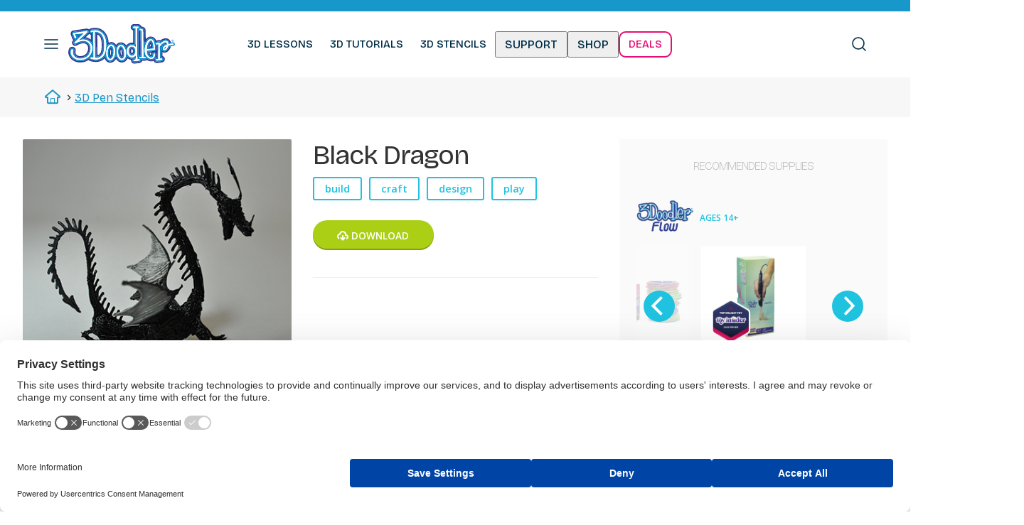

--- FILE ---
content_type: text/html; charset=UTF-8
request_url: https://learn.the3doodler.com/stencils/dragon-4/
body_size: 21971
content:
<!doctype html><html dir="ltr" lang="en-US" prefix="og: https://ogp.me/ns#"><head><meta charset="UTF-8"><meta name="viewport" content="width=device-width,initial-scale=1,maximum-scale=1,user-scalable=0"><link rel="profile" href="https://gmpg.org/xfn/11"><link rel="shortcut icon" href="https://3doodler.flywheelsites.com/wp-content/uploads/2015/04/favicon.ico" type="image/x-icon" /> <script>var et_site_url='https://learn.the3doodler.com';var et_post_id='2893';function et_core_page_resource_fallback(a,b){"undefined"===typeof b&&(b=a.sheet.cssRules&&0===a.sheet.cssRules.length);b&&(a.onerror=null,a.onload=null,a.href?a.href=et_site_url+"/?et_core_page_resource="+a.id+et_post_id:a.src&&(a.src=et_site_url+"/?et_core_page_resource="+a.id+et_post_id))}</script><title>Black Dragon 3D Pen Stencil - 3Doodler</title><style>img:is([sizes="auto" i], [sizes^="auto," i]) { contain-intrinsic-size: 3000px 1500px }</style><meta name="description" content="Unleash your imagination by creating a detailed 3D dragon with 3Doodler’s stencil; a fun project for fantasy lovers." /><meta name="robots" content="max-image-preview:large" /><meta name="author" content="mcdoodle"/><meta name="google-site-verification" content="11cZVw7l2FIKKTpXLWOE23Z0iLv30F8dLX7Q97u5yCQ" /><meta name="msvalidate.01" content="11cZVw7l2FIKKTpXLWOE23Z0iLv30F8dLX7Q97u5yCQ" /><link rel="canonical" href="https://learn.the3doodler.com/stencils/dragon-4/" /><meta name="generator" content="All in One SEO Pro (AIOSEO) 4.9.2" /><meta property="og:locale" content="en_US" /><meta property="og:site_name" content="3Doodler - 3Doodler Learning Portal" /><meta property="og:type" content="article" /><meta property="og:title" content="Black Dragon 3D Pen Stencil - 3Doodler" /><meta property="og:description" content="Unleash your imagination by creating a detailed 3D dragon with 3Doodler’s stencil; a fun project for fantasy lovers." /><meta property="og:url" content="https://learn.the3doodler.com/stencils/dragon-4/" /><meta property="og:image" content="https://s3.amazonaws.com/cdn.help.the3doodler.com/20180613071506/3d_logo.png" /><meta property="og:image:secure_url" content="https://s3.amazonaws.com/cdn.help.the3doodler.com/20180613071506/3d_logo.png" /><meta property="article:published_time" content="2018-03-02T23:45:10+00:00" /><meta property="article:modified_time" content="2024-10-17T21:35:40+00:00" /><meta property="article:publisher" content="https://www.facebook.com/3Doodler/" /><meta name="twitter:card" content="summary_large_image" /><meta name="twitter:site" content="@3Doodler" /><meta name="twitter:title" content="Black Dragon 3D Pen Stencil - 3Doodler" /><meta name="twitter:description" content="Unleash your imagination by creating a detailed 3D dragon with 3Doodler’s stencil; a fun project for fantasy lovers." /><meta name="twitter:creator" content="@3Doodler" /><meta name="twitter:image" content="https://s3.amazonaws.com/cdn.help.the3doodler.com/20180613071506/3d_logo.png" /> <script type="application/ld+json" class="aioseo-schema">{"@context":"https:\/\/schema.org","@graph":[{"@type":"BreadcrumbList","@id":"https:\/\/learn.the3doodler.com\/stencils\/dragon-4\/#breadcrumblist","itemListElement":[{"@type":"ListItem","@id":"https:\/\/learn.the3doodler.com#listItem","position":1,"name":"Home","item":"https:\/\/learn.the3doodler.com","nextItem":{"@type":"ListItem","@id":"https:\/\/learn.the3doodler.com\/stencils\/#listItem","name":"Stencils"}},{"@type":"ListItem","@id":"https:\/\/learn.the3doodler.com\/stencils\/#listItem","position":2,"name":"Stencils","item":"https:\/\/learn.the3doodler.com\/stencils\/","nextItem":{"@type":"ListItem","@id":"https:\/\/learn.the3doodler.com\/blog\/stencil-type\/design\/#listItem","name":"Design"},"previousItem":{"@type":"ListItem","@id":"https:\/\/learn.the3doodler.com#listItem","name":"Home"}},{"@type":"ListItem","@id":"https:\/\/learn.the3doodler.com\/blog\/stencil-type\/design\/#listItem","position":3,"name":"Design","item":"https:\/\/learn.the3doodler.com\/blog\/stencil-type\/design\/","nextItem":{"@type":"ListItem","@id":"https:\/\/learn.the3doodler.com\/stencils\/dragon-4\/#listItem","name":"Black Dragon"},"previousItem":{"@type":"ListItem","@id":"https:\/\/learn.the3doodler.com\/stencils\/#listItem","name":"Stencils"}},{"@type":"ListItem","@id":"https:\/\/learn.the3doodler.com\/stencils\/dragon-4\/#listItem","position":4,"name":"Black Dragon","previousItem":{"@type":"ListItem","@id":"https:\/\/learn.the3doodler.com\/blog\/stencil-type\/design\/#listItem","name":"Design"}}]},{"@type":"Organization","@id":"https:\/\/learn.the3doodler.com\/#organization","name":"3Doodler","description":"3Doodler Learning Portal","url":"https:\/\/learn.the3doodler.com\/","telephone":"+17186189904","logo":{"@type":"ImageObject","url":"https:\/\/s3.amazonaws.com\/cdn.help.the3doodler.com\/20180613071506\/3d_logo.png","@id":"https:\/\/learn.the3doodler.com\/stencils\/dragon-4\/#organizationLogo","width":300,"height":133,"caption":"3Doodler's iconic logo showcases impressive 3D pen art."},"image":{"@id":"https:\/\/learn.the3doodler.com\/stencils\/dragon-4\/#organizationLogo"},"sameAs":["https:\/\/www.facebook.com\/3Doodler\/","https:\/\/twitter.com\/3Doodler\/","https:\/\/www.instagram.com\/3Doodler\/","https:\/\/www.pinterest.com\/3Doodler\/","https:\/\/www.youtube.com\/3Doodler","https:\/\/www.linkedin.com\/company\/3doodler"]},{"@type":"Person","@id":"https:\/\/learn.the3doodler.com\/blog\/author\/mcdoodle\/#author","url":"https:\/\/learn.the3doodler.com\/blog\/author\/mcdoodle\/","name":"mcdoodle"},{"@type":"WebPage","@id":"https:\/\/learn.the3doodler.com\/stencils\/dragon-4\/#webpage","url":"https:\/\/learn.the3doodler.com\/stencils\/dragon-4\/","name":"Black Dragon 3D Pen Stencil - 3Doodler","description":"Unleash your imagination by creating a detailed 3D dragon with 3Doodler\u2019s stencil; a fun project for fantasy lovers.","inLanguage":"en-US","isPartOf":{"@id":"https:\/\/learn.the3doodler.com\/#website"},"breadcrumb":{"@id":"https:\/\/learn.the3doodler.com\/stencils\/dragon-4\/#breadcrumblist"},"author":{"@id":"https:\/\/learn.the3doodler.com\/blog\/author\/mcdoodle\/#author"},"creator":{"@id":"https:\/\/learn.the3doodler.com\/blog\/author\/mcdoodle\/#author"},"image":{"@type":"ImageObject","url":"https:\/\/s3.amazonaws.com\/cdn.help.the3doodler.com\/20180613071311\/dragon-side-1.jpg","@id":"https:\/\/learn.the3doodler.com\/stencils\/dragon-4\/#mainImage","width":400,"height":400,"caption":"Black dragon statue on white surface, created with 3D pen art."},"primaryImageOfPage":{"@id":"https:\/\/learn.the3doodler.com\/stencils\/dragon-4\/#mainImage"},"datePublished":"2018-03-02T18:45:10-05:00","dateModified":"2024-10-17T17:35:40-04:00"},{"@type":"WebSite","@id":"https:\/\/learn.the3doodler.com\/#website","url":"https:\/\/learn.the3doodler.com\/","name":"3Doodler","description":"3Doodler Learning Portal","inLanguage":"en-US","publisher":{"@id":"https:\/\/learn.the3doodler.com\/#organization"}}]}</script> <link rel='dns-prefetch' href='//assets.the3doodler.com' /><link rel="alternate" type="application/rss+xml" title="3Doodler &raquo; Feed" href="https://learn.the3doodler.com/feed/" /><link rel="alternate" type="application/rss+xml" title="3Doodler &raquo; Comments Feed" href="https://learn.the3doodler.com/comments/feed/" /><link rel='stylesheet' id='wp-block-library-css' href='https://assets.the3doodler.com/wp-includes/css/dist/block-library/style.min.css?ver=6.8.3' type='text/css' media='all' /><style id='classic-theme-styles-inline-css' type='text/css'>/*! This file is auto-generated */
.wp-block-button__link{color:#fff;background-color:#32373c;border-radius:9999px;box-shadow:none;text-decoration:none;padding:calc(.667em + 2px) calc(1.333em + 2px);font-size:1.125em}.wp-block-file__button{background:#32373c;color:#fff;text-decoration:none}</style><link rel='stylesheet' id='aioseo/css/src/vue/standalone/blocks/table-of-contents/global.scss-css' href='https://assets.the3doodler.com/wp-content/plugins/all-in-one-seo-pack-pro/dist/Pro/assets/css/table-of-contents/global.e90f6d47.css?ver=4.9.2' type='text/css' media='all' /><link rel='stylesheet' id='aioseo/css/src/vue/standalone/blocks/pro/recipe/global.scss-css' href='https://assets.the3doodler.com/wp-content/plugins/all-in-one-seo-pack-pro/dist/Pro/assets/css/recipe/global.67a3275f.css?ver=4.9.2' type='text/css' media='all' /><link rel='stylesheet' id='aioseo/css/src/vue/standalone/blocks/pro/product/global.scss-css' href='https://assets.the3doodler.com/wp-content/plugins/all-in-one-seo-pack-pro/dist/Pro/assets/css/product/global.61066cfb.css?ver=4.9.2' type='text/css' media='all' /><style id='global-styles-inline-css' type='text/css'>:root{--wp--preset--aspect-ratio--square: 1;--wp--preset--aspect-ratio--4-3: 4/3;--wp--preset--aspect-ratio--3-4: 3/4;--wp--preset--aspect-ratio--3-2: 3/2;--wp--preset--aspect-ratio--2-3: 2/3;--wp--preset--aspect-ratio--16-9: 16/9;--wp--preset--aspect-ratio--9-16: 9/16;--wp--preset--color--black: #000000;--wp--preset--color--cyan-bluish-gray: #abb8c3;--wp--preset--color--white: #ffffff;--wp--preset--color--pale-pink: #f78da7;--wp--preset--color--vivid-red: #cf2e2e;--wp--preset--color--luminous-vivid-orange: #ff6900;--wp--preset--color--luminous-vivid-amber: #fcb900;--wp--preset--color--light-green-cyan: #7bdcb5;--wp--preset--color--vivid-green-cyan: #00d084;--wp--preset--color--pale-cyan-blue: #8ed1fc;--wp--preset--color--vivid-cyan-blue: #0693e3;--wp--preset--color--vivid-purple: #9b51e0;--wp--preset--gradient--vivid-cyan-blue-to-vivid-purple: linear-gradient(135deg,rgba(6,147,227,1) 0%,rgb(155,81,224) 100%);--wp--preset--gradient--light-green-cyan-to-vivid-green-cyan: linear-gradient(135deg,rgb(122,220,180) 0%,rgb(0,208,130) 100%);--wp--preset--gradient--luminous-vivid-amber-to-luminous-vivid-orange: linear-gradient(135deg,rgba(252,185,0,1) 0%,rgba(255,105,0,1) 100%);--wp--preset--gradient--luminous-vivid-orange-to-vivid-red: linear-gradient(135deg,rgba(255,105,0,1) 0%,rgb(207,46,46) 100%);--wp--preset--gradient--very-light-gray-to-cyan-bluish-gray: linear-gradient(135deg,rgb(238,238,238) 0%,rgb(169,184,195) 100%);--wp--preset--gradient--cool-to-warm-spectrum: linear-gradient(135deg,rgb(74,234,220) 0%,rgb(151,120,209) 20%,rgb(207,42,186) 40%,rgb(238,44,130) 60%,rgb(251,105,98) 80%,rgb(254,248,76) 100%);--wp--preset--gradient--blush-light-purple: linear-gradient(135deg,rgb(255,206,236) 0%,rgb(152,150,240) 100%);--wp--preset--gradient--blush-bordeaux: linear-gradient(135deg,rgb(254,205,165) 0%,rgb(254,45,45) 50%,rgb(107,0,62) 100%);--wp--preset--gradient--luminous-dusk: linear-gradient(135deg,rgb(255,203,112) 0%,rgb(199,81,192) 50%,rgb(65,88,208) 100%);--wp--preset--gradient--pale-ocean: linear-gradient(135deg,rgb(255,245,203) 0%,rgb(182,227,212) 50%,rgb(51,167,181) 100%);--wp--preset--gradient--electric-grass: linear-gradient(135deg,rgb(202,248,128) 0%,rgb(113,206,126) 100%);--wp--preset--gradient--midnight: linear-gradient(135deg,rgb(2,3,129) 0%,rgb(40,116,252) 100%);--wp--preset--font-size--small: 13px;--wp--preset--font-size--medium: 20px;--wp--preset--font-size--large: 36px;--wp--preset--font-size--x-large: 42px;--wp--preset--spacing--20: 0.44rem;--wp--preset--spacing--30: 0.67rem;--wp--preset--spacing--40: 1rem;--wp--preset--spacing--50: 1.5rem;--wp--preset--spacing--60: 2.25rem;--wp--preset--spacing--70: 3.38rem;--wp--preset--spacing--80: 5.06rem;--wp--preset--shadow--natural: 6px 6px 9px rgba(0, 0, 0, 0.2);--wp--preset--shadow--deep: 12px 12px 50px rgba(0, 0, 0, 0.4);--wp--preset--shadow--sharp: 6px 6px 0px rgba(0, 0, 0, 0.2);--wp--preset--shadow--outlined: 6px 6px 0px -3px rgba(255, 255, 255, 1), 6px 6px rgba(0, 0, 0, 1);--wp--preset--shadow--crisp: 6px 6px 0px rgba(0, 0, 0, 1);}:where(.is-layout-flex){gap: 0.5em;}:where(.is-layout-grid){gap: 0.5em;}body .is-layout-flex{display: flex;}.is-layout-flex{flex-wrap: wrap;align-items: center;}.is-layout-flex > :is(*, div){margin: 0;}body .is-layout-grid{display: grid;}.is-layout-grid > :is(*, div){margin: 0;}:where(.wp-block-columns.is-layout-flex){gap: 2em;}:where(.wp-block-columns.is-layout-grid){gap: 2em;}:where(.wp-block-post-template.is-layout-flex){gap: 1.25em;}:where(.wp-block-post-template.is-layout-grid){gap: 1.25em;}.has-black-color{color: var(--wp--preset--color--black) !important;}.has-cyan-bluish-gray-color{color: var(--wp--preset--color--cyan-bluish-gray) !important;}.has-white-color{color: var(--wp--preset--color--white) !important;}.has-pale-pink-color{color: var(--wp--preset--color--pale-pink) !important;}.has-vivid-red-color{color: var(--wp--preset--color--vivid-red) !important;}.has-luminous-vivid-orange-color{color: var(--wp--preset--color--luminous-vivid-orange) !important;}.has-luminous-vivid-amber-color{color: var(--wp--preset--color--luminous-vivid-amber) !important;}.has-light-green-cyan-color{color: var(--wp--preset--color--light-green-cyan) !important;}.has-vivid-green-cyan-color{color: var(--wp--preset--color--vivid-green-cyan) !important;}.has-pale-cyan-blue-color{color: var(--wp--preset--color--pale-cyan-blue) !important;}.has-vivid-cyan-blue-color{color: var(--wp--preset--color--vivid-cyan-blue) !important;}.has-vivid-purple-color{color: var(--wp--preset--color--vivid-purple) !important;}.has-black-background-color{background-color: var(--wp--preset--color--black) !important;}.has-cyan-bluish-gray-background-color{background-color: var(--wp--preset--color--cyan-bluish-gray) !important;}.has-white-background-color{background-color: var(--wp--preset--color--white) !important;}.has-pale-pink-background-color{background-color: var(--wp--preset--color--pale-pink) !important;}.has-vivid-red-background-color{background-color: var(--wp--preset--color--vivid-red) !important;}.has-luminous-vivid-orange-background-color{background-color: var(--wp--preset--color--luminous-vivid-orange) !important;}.has-luminous-vivid-amber-background-color{background-color: var(--wp--preset--color--luminous-vivid-amber) !important;}.has-light-green-cyan-background-color{background-color: var(--wp--preset--color--light-green-cyan) !important;}.has-vivid-green-cyan-background-color{background-color: var(--wp--preset--color--vivid-green-cyan) !important;}.has-pale-cyan-blue-background-color{background-color: var(--wp--preset--color--pale-cyan-blue) !important;}.has-vivid-cyan-blue-background-color{background-color: var(--wp--preset--color--vivid-cyan-blue) !important;}.has-vivid-purple-background-color{background-color: var(--wp--preset--color--vivid-purple) !important;}.has-black-border-color{border-color: var(--wp--preset--color--black) !important;}.has-cyan-bluish-gray-border-color{border-color: var(--wp--preset--color--cyan-bluish-gray) !important;}.has-white-border-color{border-color: var(--wp--preset--color--white) !important;}.has-pale-pink-border-color{border-color: var(--wp--preset--color--pale-pink) !important;}.has-vivid-red-border-color{border-color: var(--wp--preset--color--vivid-red) !important;}.has-luminous-vivid-orange-border-color{border-color: var(--wp--preset--color--luminous-vivid-orange) !important;}.has-luminous-vivid-amber-border-color{border-color: var(--wp--preset--color--luminous-vivid-amber) !important;}.has-light-green-cyan-border-color{border-color: var(--wp--preset--color--light-green-cyan) !important;}.has-vivid-green-cyan-border-color{border-color: var(--wp--preset--color--vivid-green-cyan) !important;}.has-pale-cyan-blue-border-color{border-color: var(--wp--preset--color--pale-cyan-blue) !important;}.has-vivid-cyan-blue-border-color{border-color: var(--wp--preset--color--vivid-cyan-blue) !important;}.has-vivid-purple-border-color{border-color: var(--wp--preset--color--vivid-purple) !important;}.has-vivid-cyan-blue-to-vivid-purple-gradient-background{background: var(--wp--preset--gradient--vivid-cyan-blue-to-vivid-purple) !important;}.has-light-green-cyan-to-vivid-green-cyan-gradient-background{background: var(--wp--preset--gradient--light-green-cyan-to-vivid-green-cyan) !important;}.has-luminous-vivid-amber-to-luminous-vivid-orange-gradient-background{background: var(--wp--preset--gradient--luminous-vivid-amber-to-luminous-vivid-orange) !important;}.has-luminous-vivid-orange-to-vivid-red-gradient-background{background: var(--wp--preset--gradient--luminous-vivid-orange-to-vivid-red) !important;}.has-very-light-gray-to-cyan-bluish-gray-gradient-background{background: var(--wp--preset--gradient--very-light-gray-to-cyan-bluish-gray) !important;}.has-cool-to-warm-spectrum-gradient-background{background: var(--wp--preset--gradient--cool-to-warm-spectrum) !important;}.has-blush-light-purple-gradient-background{background: var(--wp--preset--gradient--blush-light-purple) !important;}.has-blush-bordeaux-gradient-background{background: var(--wp--preset--gradient--blush-bordeaux) !important;}.has-luminous-dusk-gradient-background{background: var(--wp--preset--gradient--luminous-dusk) !important;}.has-pale-ocean-gradient-background{background: var(--wp--preset--gradient--pale-ocean) !important;}.has-electric-grass-gradient-background{background: var(--wp--preset--gradient--electric-grass) !important;}.has-midnight-gradient-background{background: var(--wp--preset--gradient--midnight) !important;}.has-small-font-size{font-size: var(--wp--preset--font-size--small) !important;}.has-medium-font-size{font-size: var(--wp--preset--font-size--medium) !important;}.has-large-font-size{font-size: var(--wp--preset--font-size--large) !important;}.has-x-large-font-size{font-size: var(--wp--preset--font-size--x-large) !important;}
:where(.wp-block-post-template.is-layout-flex){gap: 1.25em;}:where(.wp-block-post-template.is-layout-grid){gap: 1.25em;}
:where(.wp-block-columns.is-layout-flex){gap: 2em;}:where(.wp-block-columns.is-layout-grid){gap: 2em;}
:root :where(.wp-block-pullquote){font-size: 1.5em;line-height: 1.6;}</style><link rel='stylesheet' id='lity-min-css' href='https://assets.the3doodler.com/wp-content/plugins/dpp/css/lity.min.css?ver=6.8.3' type='text/css' media='all' /><link rel='stylesheet' id='dpp-formatting-css' href='https://assets.the3doodler.com/wp-content/plugins/dpp/css/formatting-min.css?ver=1751400312' type='text/css' media='all' /><link rel='stylesheet' id='dpp-readbar-css' href='https://assets.the3doodler.com/wp-content/plugins/dpp/css/dpp-readbar.css?ver=6.8.3' type='text/css' media='all' /><link rel='stylesheet' id='dpp-uplinks-css' href='https://assets.the3doodler.com/wp-content/plugins/dpp/css/uplinks.css?ver=6.8.3' type='text/css' media='all' /><link rel='stylesheet' id='dpp-lessonbox-css' href='https://assets.the3doodler.com/wp-content/plugins/dpp/css/dpp-lessonbox.css?ver=1751400312' type='text/css' media='all' /><link rel='stylesheet' id='dpp-unslider-css' href='https://assets.the3doodler.com/wp-content/plugins/dpp/css/unslider.css?ver=5.1.2' type='text/css' media='all' /><link rel='stylesheet' id='dpp-unslider-dots-css' href='https://assets.the3doodler.com/wp-content/plugins/dpp/css/unslider-dots.css?ver=5.1.3' type='text/css' media='all' /><link rel='stylesheet' id='dsm-style-css' href='https://assets.the3doodler.com/wp-content/plugins/dsm/css/style-min.css?ver=1751400320' type='text/css' media='all' /><link rel='stylesheet' id='flickity-style-css' href='https://assets.the3doodler.com/wp-content/plugins/dsm/css/flickity-min.css?ver=1751400320' type='text/css' media='all' /><link rel='stylesheet' id='formcraft-common-css' href='https://assets.the3doodler.com/wp-content/plugins/formcraft3/dist/formcraft-common.css?ver=3.5.2' type='text/css' media='all' /><link rel='stylesheet' id='formcraft-form-css' href='https://assets.the3doodler.com/wp-content/plugins/formcraft3/dist/form.css?ver=3.5.2' type='text/css' media='all' /><style id='krn-style-inline-css' type='text/css'>.klaviyo-newsletter-wrapper {
                display: flex;
                flex-direction: column;
                gap: 10px;
                max-width: 500px;
                margin: 20px auto;
                font-family: Arial, sans-serif;
            }

            .klaviyo-newsletter-wrapper .form-row {
                display: flex;
                gap: 10px;
                flex-wrap: wrap;
            }

            .klaviyo-newsletter-wrapper input,
            .klaviyo-newsletter-wrapper select {
                padding: 10px;
                font-size: 14px;
                flex: 1;
                min-width: 150px;
            }

            .klaviyo-newsletter-wrapper select option {
                background-repeat: no-repeat;
                background-position: 5px center;
                padding-left: 30px;
            }

            .klaviyo-newsletter-wrapper button {
                padding: 10px 20px;
                font-size: 14px;
                background-color: #333;
                color: white;
                border: none;
                cursor: pointer;
            }

            .klaviyo-gdpr {
                font-size: 12px;
                color: #555;
            }

            .klaviyo-gdpr a {
                color: #0073aa;
                text-decoration: underline;
            }</style><link rel='stylesheet' id='bear-style-css' href='https://assets.the3doodler.com/wp-content/themes/bear/style-min.css?ver=1751399241' type='text/css' media='all' /><link rel='stylesheet' id='legacy-style-css' href='https://assets.the3doodler.com/wp-content/themes/bear/legacy.css?ver=1751399242' type='text/css' media='all' /><link rel='stylesheet' id='shopify-core-css' href='https://assets.the3doodler.com/wp-content/themes/bear/css/shopify-core-bundle.css?ver=1751903260' type='text/css' media='all' /><link rel='stylesheet' id='shopify-match-css' href='https://assets.the3doodler.com/wp-content/themes/bear/css/shopify-match.css?ver=1752089163' type='text/css' media='all' /><link rel='stylesheet' id='new-blog-css' href='https://assets.the3doodler.com/wp-content/themes/bear/css/blog.css?ver=1751481741' type='text/css' media='all' /> <script type="text/javascript" src="https://assets.the3doodler.com/wp-includes/js/jquery/jquery.min.js?ver=3.7.1" id="jquery-core-js"></script> <script type="text/javascript" src="https://assets.the3doodler.com/wp-includes/js/jquery/jquery-migrate.min.js?ver=3.4.1" id="jquery-migrate-js"></script> <script type="text/javascript" src="https://assets.the3doodler.com/wp-content/plugins/dpp/js/unslider.js?ver=1.0" id="unslider-js"></script> <script type="text/javascript" src="https://assets.the3doodler.com/wp-content/plugins/dsm/js/faqs-min.js?ver=6.8.3" id="dsm-faqs-js"></script> <script type="text/javascript" src="https://assets.the3doodler.com/wp-content/plugins/dsm/js/tabs-min.js?ver=6.8.3" id="cd-tabs-js"></script> <script type="text/javascript" src="https://assets.the3doodler.com/wp-content/plugins/dsm/js/classie-min.js?ver=6.8.3" id="classie-js"></script> <script type="text/javascript" src="https://assets.the3doodler.com/wp-content/plugins/dsm/js/parallax.js?ver=6.8.3" id="parallax-js"></script> <script type="text/javascript" src="https://assets.the3doodler.com/wp-content/plugins/dsm/js/flickity.js?ver=6.8.3" id="flickity-js"></script> <link rel="https://api.w.org/" href="https://learn.the3doodler.com/wp-json/" /><link rel="EditURI" type="application/rsd+xml" title="RSD" href="https://learn.the3doodler.com/xmlrpc.php?rsd" /><meta name="generator" content="WordPress 6.8.3" /><link rel='shortlink' href='https://learn.the3doodler.com/?p=2893' /><link rel="alternate" title="oEmbed (JSON)" type="application/json+oembed" href="https://learn.the3doodler.com/wp-json/oembed/1.0/embed?url=https%3A%2F%2Flearn.the3doodler.com%2Fstencils%2Fdragon-4%2F" /><link rel="alternate" title="oEmbed (XML)" type="text/xml+oembed" href="https://learn.the3doodler.com/wp-json/oembed/1.0/embed?url=https%3A%2F%2Flearn.the3doodler.com%2Fstencils%2Fdragon-4%2F&#038;format=xml" /><link rel="preload" href="https://learn.the3doodler.com/wp-content/plugins/bloom/core/admin/fonts/modules.ttf" as="font" crossorigin="anonymous"><meta name="generator" content="Elementor 3.32.0; features: e_font_icon_svg, additional_custom_breakpoints; settings: css_print_method-external, google_font-enabled, font_display-swap"> <!--[if IE 9]> <script>var _fusionParallaxIE9 = true;</script> <![endif]--><style>.e-con.e-parent:nth-of-type(n+4):not(.e-lazyloaded):not(.e-no-lazyload),
				.e-con.e-parent:nth-of-type(n+4):not(.e-lazyloaded):not(.e-no-lazyload) * {
					background-image: none !important;
				}
				@media screen and (max-height: 1024px) {
					.e-con.e-parent:nth-of-type(n+3):not(.e-lazyloaded):not(.e-no-lazyload),
					.e-con.e-parent:nth-of-type(n+3):not(.e-lazyloaded):not(.e-no-lazyload) * {
						background-image: none !important;
					}
				}
				@media screen and (max-height: 640px) {
					.e-con.e-parent:nth-of-type(n+2):not(.e-lazyloaded):not(.e-no-lazyload),
					.e-con.e-parent:nth-of-type(n+2):not(.e-lazyloaded):not(.e-no-lazyload) * {
						background-image: none !important;
					}
				}</style> <script async src="https://www.googletagmanager.com/gtag/js?id=G-LJTXX3PB9D"></script>  <script>if (window.location.hostname == 'learn.the3doodler.com') {

  /*(function(w,d,s,l,i){w[l]=w[l]||[];w[l].push({'gtm.start':
  new Date().getTime(),event:'gtm.js'});var f=d.getElementsByTagName(s)[0],
  j=d.createElement(s),dl=l!='dataLayer'?'&l='+l:'';j.async=true;j.src=
  'https://www.googletagmanager.com/gtm.js?id='+i+dl;f.parentNode.insertBefore(j,f);
})(window,document,'script','dataLayer','GTM-M8CDHQV');*/

  window.dataLayer = window.dataLayer || [];
  function gtag(){dataLayer.push(arguments);}
  gtag('js', new Date());

  gtag('config', 'G-LJTXX3PB9D');

}</script> 
  <script>(function(h,o,t,j,a,r){
        h.hj=h.hj||function(){(h.hj.q=h.hj.q||[]).push(arguments)};
        h._hjSettings={hjid:1394972,hjsv:6};
        a=o.getElementsByTagName('head')[0];
        r=o.createElement('script');r.async=1;
        r.src=t+h._hjSettings.hjid+j+h._hjSettings.hjsv;
        a.appendChild(r);
    })(window,document,'https://static.hotjar.com/c/hotjar-','.js?sv=');</script> <link rel="preconnect" href="https://fonts.googleapis.com"><link rel="preconnect" href="https://fonts.gstatic.com" crossorigin><link href="https://fonts.googleapis.com/css2?family=Bricolage+Grotesque:opsz,wght@12..96,200..800&family=Open+Sans:ital,wght@0,300..800;1,300..800&display=swap" rel="stylesheet">  <script async src="https://www.googletagmanager.com/gtag/js?id=AW-XXXXXXX"></script> <script>window.dataLayer = window.dataLayer || [];
  function gtag(){dataLayer.push(arguments);}
  gtag('js', new Date());

  // Load Google Ads base remarketing tag
  gtag('config', 'AW-954438379');</script> <script id="usercentrics-cmp" src="https://web.cmp.usercentrics.eu/ui/loader.js" data-settings-id="_4ROtKKTQKl1yp" async></script> </head><body class="wp-singular stencil-template-default single single-stencil postid-2893 wp-custom-logo wp-theme-bear et_bloom stencil-dragon-4 post-builder-template elementor-default elementor-kit-23889" style="opacity: 0;"> <script>0</script>  <noscript><iframe src="https://www.googletagmanager.com/ns.html?id=GTM-M8CDHQV"
 height="0" width="0" style="display:none;visibility:hidden"></iframe></noscript><div class="drawer__backdrop"></div><div id="page" class="site wp"> <a class="skip-link screen-reader-text" href="#content">Skip to content</a><div id="shopify-section-sections--16606217633876__announcements-bar" class="shopify-section shopify-section-group-header-group section-anim-in section-in-view"><style>.announcements-bar {
      font-size: 13px;
      text-transform: uppercase;
      letter-spacing: 0.04em;
    }
    .announcement {
      max-width: none;
      padding: 8px!important;
    }
    .announcement a {
      text-decoration: underline;
    }</style><div class="announcements-bar color-overlay-scheme font-heading shopify-match"> <gridy-slider class="gridy-slider" data-mobile-enabled="true" data-tablet-enabled="true" data-desktop-enabled="true" data-ipr-mobile="1" data-ipr-tablet="1" data-ipr-desktop="1" data-autoplay="true" data-autoplay-delay="5000" data-sliding-behavior="single"><div class="gridy-track disable-scroll grid grid-cols-1 md-grid-cols-1 js-banner" style="--gap:0px;"><ul><li class="announcement flex center-center text-center"></li><li class="announcement flex center-center text-center"></li></ul></div> </gridy-slider></div></div><div id="shopify-section-sections--16606217633876__header" class="shopify-section shopify-section-group-header-group site-header section-anim-in section-in-view "><link rel="stylesheet" href="https://the3doodler.com/cdn/shop/t/30/assets/component-drawers.css?v=183017247033922738131740969511" media="all" onload="this.media='all'"><link rel="stylesheet" href="https://the3doodler.com/cdn/shop/t/30/assets/component-accordions.css?v=81351080926956981111740969512" media="all" onload="this.media='all'"><link rel="stylesheet" href="https://the3doodler.com/cdn/shop/t/30/assets/component-search.css?v=184115848755030619871740969511" media="all" onload="this.media='all'"> <noscript><link rel="stylesheet" href="https://the3doodler.com/cdn/shop/t/30/assets/component-drawers.css?v=183017247033922738131740969511" media="print" onload="this.media='all'; this.onload = null"><link rel="stylesheet" href="https://the3doodler.com/cdn/shop/t/30/assets/component-accordions.css?v=81351080926956981111740969512" media="print" onload="this.media='all'; this.onload = null"> </noscript><style type="text/css">.header-logo>* {
      margin-top: 25px;
      ;
      margin-bottom: 25px;
      ;
    }

    @media only screen and (min-width:768px) {
      .header-logo>* {
        margin-top: 10px;
        ;
        margin-bottom: 10px;
        ;
      }
    }</style><header id="MainHeader" class="header container sm-down-edge-to-edge color-default use-background logo-left__menu-center shopify-match" data-use-icons="true" data-sticky-behavior="fixed"><div class="header-content"><div class="header-item --left"> <a id="shopify-match-nav-toggle" role="button" href="#drawer-menu" class="header-item__link "><div class="header-item__link-icon"> <svg role="presentation" aria-hidden="true" xmlns="http://www.w3.org/2000/svg" width="24" height="24" viewBox="0 0 24 24" fill="none" stroke="currentColor" stroke-width="2" stroke-linecap="round" stroke-linejoin="round" class="feather feather-menu"> <line x1="3" y1="12" x2="21" y2="12"></line> <line x1="3" y1="6" x2="21" y2="6"></line> <line x1="3" y1="18" x2="21" y2="18"></line> </svg> <span class="visually-hidden">Menu</span></div> </a> <a class="header-logo" href="/" style=" --logo-width: 90px; --sm-logo-width: 150px;"> <img class="site-logo --default" width="180" height="68" src="https://the3doodler.com/cdn/shop/files/3Doodler_Logo.svg?v=1717425489&amp;width=600" alt="3Doodler"> </a></div><div class="header-item --center "><nav class="header-shortlinks"><a class="header-shortlink flex center-center" href="https://learn.the3doodler.com/lessons/">3D LESSONS</a></li> <a class="header-shortlink flex center-center" href="https://learn.the3doodler.com/tutorials/">3D TUTORIALS</a></li> <a class="header-shortlink flex center-center" href="https://learn.the3doodler.com/stencils/">3D STENCILS</a></li> <button class="header-shortlink js flex center-center" style="gap:4px">SUPPORT</button></li> <button class="header-shortlink js flex center-center" style="gap:4px">SHOP</button></li> <a class="header-shortlink flex center-center" href="https://the3doodler.com/collections/deals">DEALS</a></li></nav></div><div class="header-item --right"> <a role="button" href="#drawer-search" class="header-item__link search-button "><div class="header-item__link-icon"> <svg role="presentation" aria-hidden="true" xmlns="http://www.w3.org/2000/svg" width="24" height="24" viewBox="0 0 24 24" fill="none" stroke="currentColor" stroke-width="2" stroke-linecap="round" stroke-linejoin="round" class="feather feather-search"> <circle cx="11" cy="11" r="8"></circle> <line x1="21" y1="21" x2="16.65" y2="16.65"></line> </svg> <span class="visually-hidden">Search</span></div> </a></div></div></header> <drawer-menu id="drawer-menu" class="drawer drawer-menu" data-drawer="" data-parent="" style="opacity: 0; display: none;"><div class="drawer-panel drawer-menu__contents user-select-none color-default" data-contents=""><header id="main-drawer-header" class="drawer-header"> <a role="button" href="#" class="close" data-close="" aria-label="Close navigation"> <svg role="presentation" aria-hidden="true" xmlns="http://www.w3.org/2000/svg" width="24" height="24" viewBox="0 0 24 24" fill="none" stroke="currentColor" stroke-width="2" stroke-linecap="round" stroke-linejoin="round" class="feather feather-x"> <line x1="18" y1="6" x2="6" y2="18"></line> <line x1="6" y1="6" x2="18" y2="18"></line> </svg> </a></header><nav class="drawer-menu-nav drawer-content scrollbar--hide"> <a href="https://learn.the3doodler.com/lessons/" class="drawer-menu__item is-single" aria-label="Navigate to 3D LESSONS" title="Navigate to 3D LESSONS"> <span class="mobile-menu-text">3D LESSONS</span> </a> <a href="https://learn.the3doodler.com/tutorials/" class="drawer-menu__item is-single" aria-label="Navigate to 3D TUTORIALS" title="Navigate to 3D TUTORIALS"> <span class="mobile-menu-text">3D TUTORIALS</span> </a> <a href="https://learn.the3doodler.com/stencils/" class="drawer-menu__item is-single" aria-label="Navigate to 3D STENCILS" title="Navigate to 3D STENCILS"> <span class="mobile-menu-text">3D STENCILS</span> </a><div data-accordion-item="" class="drawer-menu__item --drilldown"> <input role="button" data-href="https://the3doodler.com/collections/pens" class="drawer-menu__item__input" id="panel-support-drawer-menu__item-js" type="checkbox"> <label data-href="https://the3doodler.com/collections/pens" class="drawer-menu__item-label" for="panel-support-drawer-menu__item-js" aria-label="View items under 3D PENS"> <span>SUPPORT</span> <svg aria-hidden="true" xmlns="http://www.w3.org/2000/svg" width="24" height="24" viewBox="0 0 24 24" fill="none" stroke="currentColor" stroke-width="2" stroke-linecap="round" stroke-linejoin="round" class="feather feather-chevron-right"> <polyline points="9 18 15 12 9 6"></polyline> </svg> </label><div id="panel-support-drawer-menu__item-js-container" data-accordion-panel="" class="drawer-submenu__panel-container js "><div class="drawer-submenu__panel"><header class="drawer-header"> <button class="close--submenu medium-up--hide" title="Hide SUPPORT menu" aria-label="Hide SUPPORT menu" type="button" data-drawer-submenu-close="panel-support-drawer-menu__item-js"> <svg aria-hidden="true" xmlns="http://www.w3.org/2000/svg" width="24" height="24" viewBox="0 0 24 24" fill="none" stroke="currentColor" stroke-width="2" stroke-linecap="round" stroke-linejoin="round" class="feather feather-chevron-left"> <polyline points="15 18 9 12 15 6"></polyline> </svg> </button> <span class="medium-up--hide">SUPPORT</span> <a class="medium-up--hide" role="button" href="#" aria-label="Close navigation" data-drawer-close="" data-close=""> <svg role="presentation" aria-hidden="true" xmlns="http://www.w3.org/2000/svg" width="24" height="24" viewBox="0 0 24 24" fill="none" stroke="currentColor" stroke-width="2" stroke-linecap="round" stroke-linejoin="round" class="feather feather-x"> <line x1="18" y1="6" x2="6" y2="18"></line> <line x1="6" y1="6" x2="18" y2="18"></line> </svg> </a></header><div class="drawer-content scrollbar--hide"> <a href="" class="drawer-submenu__item" aria-label="Navigate to Discover" title="Navigate to Discover"> <span class="mobile-menu-text">Discover</span> </a><p><a class="drawer-subsubmenu__item" title="Navigate to What is a 3D Pen?" href="/pages/what-is-a-3d-pen" aria-label="Navigate to What is a 3D Pen?"><span class="mobile-menu-text">What is a 3D Pen?</span></a><a class="drawer-subsubmenu__item" title="Navigate to How to use a 3D pen" href="/about/how-to-use-a-3d-pen/" target="_self" rel="noopener" aria-label="Navigate to How to use a 3D pen"><span class="mobile-menu-text">How to use a 3D pen</span></a><a class="drawer-subsubmenu__item" title="Navigate to How to draw with a 3D pen" href="/about/how-to-draw-with-a-3d-pen/" target="_self" rel="noopener" aria-label="Navigate to How to draw with a 3D pen"><span class="mobile-menu-text">How to draw with a 3D pen</span></a><a class="drawer-subsubmenu__item" title="Navigate to Drawing 3D art with a 3D pen" href="/about/3d-drawing-pen-art/" target="_self" rel="noopener" aria-label="Navigate to Drawing 3D art with a 3D pen"><span class="mobile-menu-text">Drawing 3D art with a 3D pen</span><br /> </a></p> <a href="https://learn.the3doodler.com/getting-started" class="drawer-submenu__item" aria-label="Navigate to Get Started" title="Navigate to Get Started"> <span class="mobile-menu-text">Get Started</span> </a><p><a class="drawer-subsubmenu__item" title="Navigate to Start+" href="/getting-started/select-startplus/" target="_self" rel="noopener" aria-label="Navigate to Start+"><span class="mobile-menu-text">Start+</span></a><a class="drawer-subsubmenu__item" title="Navigate to Flow" href="/getting-started/flow/" target="_self" rel="noopener" aria-label="Navigate to Flow"><span class="mobile-menu-text">Flow</span></a><a class="drawer-subsubmenu__item" title="Navigate to Create+" href="/getting-started/create/" target="_self" rel="noopener" aria-label="Navigate to Create+"><span class="mobile-menu-text">Create+</span></a><a class="drawer-subsubmenu__item" title="Navigate to Candy" href="/getting-started/candy/" target="_self" rel="noopener" aria-label="Navigate to Candy"><span class="mobile-menu-text">Candy</span></a><a class="drawer-subsubmenu__item" title="Navigate to Chef" href="/getting-started/chef/" target="_self" rel="noopener" aria-label="Navigate to Chef"><span class="mobile-menu-text">Chef</span></a><a class="drawer-subsubmenu__item" title="Navigate to PRO" href="/getting-started/pro/" target="_self" rel="noopener" aria-label="Navigate to PRO"><span class="mobile-menu-text">PRO</span><br /> </a></p> <a href="https://learn.the3doodler.com/resources" class="drawer-submenu__item" aria-label="Navigate to Resources" title="Navigate to Resources"> <span class="mobile-menu-text">Resources</span> </a><p><a class="drawer-subsubmenu__item" title="Navigate to Tutorials" href="/tutorials/" target="_self" rel="noopener" aria-label="Navigate to Tutorials"><span class="mobile-menu-text">Tutorials</span></a><a class="drawer-subsubmenu__item" title="Navigate to Stencils" href="/stencils" target="_self" rel="noopener" aria-label="Navigate to Stencils"><span class="mobile-menu-text">Stencils</span></a><a class="drawer-subsubmenu__item" title="Navigate to Lessons" href="/lessons" target="_self" rel="noopener" aria-label="Navigate to Lessons"><span class="mobile-menu-text">Lessons</span><br /> </a></p> <a href="https://learn.the3doodler.com/help" class="drawer-submenu__item" aria-label="Navigate to Help" title="Navigate to Help"> <span class="mobile-menu-text">Help</span> </a><p><a class="drawer-subsubmenu__item" title="Navigate to FAQs" href="https://learn.the3doodler.com/faqs" aria-label="Navigate to FAQs"><span class="mobile-menu-text">FAQs</span></a><a class="drawer-subsubmenu__item" title="Navigate to Troubleshooting" href="/getting-started/troubleshooting/" target="_self" rel="noopener" aria-label="Navigate to Troubleshooting"><span class="mobile-menu-text">Troubleshooting</span></a><a class="drawer-subsubmenu__item" title="Navigate to Compatibility" href="/compatibility/" target="_self" rel="noopener" aria-label="Navigate to Compatibility"><span class="mobile-menu-text">Compatibility</span></a><a class="drawer-subsubmenu__item" title="Navigate to Manuals" href="/manuals/" target="_self" rel="noopener" aria-label="Navigate to Manuals"><span class="mobile-menu-text">Manuals</span></a></p> <a href="https://learn.the3doodler.com/edu" class="drawer-submenu__item" aria-label="Navigate to Schools" title="Navigate to Schools"> <span class="mobile-menu-text">Schools</span> </a><p><a class="drawer-subsubmenu__item" title="Navigate to Learning Packs" href="/edu/learning-packs" target="_self" rel="noopener" aria-label="Navigate to Learning Packs"><span class="mobile-menu-text">Learning Packs</span></a><a class="drawer-subsubmenu__item" title="Navigate to Lessons" href="/lessons" target="_self" rel="noopener" aria-label="Navigate to Lessons"><span class="mobile-menu-text">Lessons</span></a><a class="drawer-subsubmenu__item" title="Navigate to Professional Development" href="/edu/webinar" target="_self" rel="noopener" aria-label="Navigate to Professional Development"><span class="mobile-menu-text">Professional Development</span></a><a class="drawer-subsubmenu__item" title="Navigate to Accessibility" href="/about/rnib" target="_self" rel="noopener" aria-label="Navigate to Accessibility"><span class="mobile-menu-text">Accessibility</span></a><a class="drawer-subsubmenu__item" title="Navigate to Purchase Orders" href="/legal/purchase-orders" target="_self" rel="noopener" aria-label="Navigate to Purchase Orders"><span class="mobile-menu-text">Purchase Orders</span><br /> </a></p> <a href="https://learn.the3doodler.com/blog/" class="drawer-submenu__item" aria-label="Navigate to Blog" title="Navigate to Blog"> <span class="mobile-menu-text">Blog</span> </a></div></div></div><style data-shopify="">@media only screen and (min-width: 768px) {
			              #panel-support-drawer-menu__item-js-container {
			                clip-path: url("#drawer-clip")
			              }
			            }</style></div><div data-accordion-item="" class="drawer-menu__item --drilldown"> <input role="button" data-href="https://the3doodler.com/collections/pens" class="drawer-menu__item__input" id="panel-shop-drawer-menu__item-js" type="checkbox"> <label data-href="https://the3doodler.com/collections/pens" class="drawer-menu__item-label" for="panel-shop-drawer-menu__item-js" aria-label="View items under 3D PENS"> <span>SHOP</span> <svg aria-hidden="true" xmlns="http://www.w3.org/2000/svg" width="24" height="24" viewBox="0 0 24 24" fill="none" stroke="currentColor" stroke-width="2" stroke-linecap="round" stroke-linejoin="round" class="feather feather-chevron-right"> <polyline points="9 18 15 12 9 6"></polyline> </svg> </label><div id="panel-shop-drawer-menu__item-js-container" data-accordion-panel="" class="drawer-submenu__panel-container js "><div class="drawer-submenu__panel"><header class="drawer-header"> <button class="close--submenu medium-up--hide" title="Hide SHOP menu" aria-label="Hide SHOP menu" type="button" data-drawer-submenu-close="panel-shop-drawer-menu__item-js"> <svg aria-hidden="true" xmlns="http://www.w3.org/2000/svg" width="24" height="24" viewBox="0 0 24 24" fill="none" stroke="currentColor" stroke-width="2" stroke-linecap="round" stroke-linejoin="round" class="feather feather-chevron-left"> <polyline points="15 18 9 12 15 6"></polyline> </svg> </button> <span class="medium-up--hide">SHOP</span> <a class="medium-up--hide" role="button" href="#" aria-label="Close navigation" data-drawer-close="" data-close=""> <svg role="presentation" aria-hidden="true" xmlns="http://www.w3.org/2000/svg" width="24" height="24" viewBox="0 0 24 24" fill="none" stroke="currentColor" stroke-width="2" stroke-linecap="round" stroke-linejoin="round" class="feather feather-x"> <line x1="18" y1="6" x2="6" y2="18"></line> <line x1="6" y1="6" x2="18" y2="18"></line> </svg> </a></header><div class="drawer-content scrollbar--hide"> <a href="https://the3doodler.com" class="drawer-submenu__item" aria-label="Navigate to USA" title="Navigate to USA"> <span class="mobile-menu-text">USA</span> </a> <a href="https://uk.the3doodler.com" class="drawer-submenu__item" aria-label="Navigate to UK" title="Navigate to UK"> <span class="mobile-menu-text">UK</span> </a> <a href="https://intl.the3doodler.com" class="drawer-submenu__item" aria-label="Navigate to International" title="Navigate to International"> <span class="mobile-menu-text">International</span> </a></div></div></div><style data-shopify="">@media only screen and (min-width: 768px) {
			              #panel-shop-drawer-menu__item-js-container {
			                clip-path: url("#drawer-clip")
			              }
			            }</style></div> <a href="https://the3doodler.com/collections/deals" class="drawer-menu__item is-single" aria-label="Navigate to DEALS" title="Navigate to DEALS"> <span class="mobile-menu-text">DEALS</span> </a></nav><footer class="drawer-footer"></footer></div> <a href="#" class="page-overlay" data-overlay="" aria-hidden="true"></a> <svg class="drawer-clip" width="100%" preserveAspectRatio="xMidYMid meet" viewBox="0 0 100 100" aria-hidden="true" xmlns="https://www.w3.org/2000/svg" version="1.1"> <defs> <clipPath id="drawer-clip"> <rect x="0" y="0" width="2000" height="2000" style="height: 100vh;"></rect> </clipPath> </defs> </svg> </drawer-menu> <script defer="" src="https://the3doodler.com/cdn/shop/t/30/assets/component-drawer-menu.js?v=92431664701579068961740969512"></script> <div id="drawer-search" class="drawer drawer--wide" data-drawer="" data-parent="" style="opacity: 0; display: none;"><div class="drawer-panel user-select-none slide-from-right color-default" data-contents=""><header class="drawer-header"><h3 class="size--small">Search</h3> <a role="button" href="#" class="close" data-close="" aria-label="Close navigation"> <svg role="presentation" aria-hidden="true" xmlns="http://www.w3.org/2000/svg" width="24" height="24" viewBox="0 0 24 24" fill="none" stroke="currentColor" stroke-width="2" stroke-linecap="round" stroke-linejoin="round" class="feather feather-x"> <line x1="18" y1="6" x2="6" y2="18"></line> <line x1="6" y1="6" x2="18" y2="18"></line> </svg> </a></header><div class="drawer-content drawer-search__content scrollbar--hide"> <predictive-search data-loading-text="Loading results"><form action="/" method="get" class="header-search__form"><div class="field"> <input type="text" name="s" class="search__input field__input" id="Search-In-Drawer-1" style="border-radius:6px;" placeholder="Search" value=""  autocorrect="off" autocomplete="off" autocapitalize="off" spellcheck="false"/> <button class="search__button field__button" aria-label="Search"> <svg role="presentation" aria-hidden="true" xmlns="http://www.w3.org/2000/svg" width="24" height="24" viewBox="0 0 24 24" fill="none" stroke="currentColor" stroke-width="2" stroke-linecap="round" stroke-linejoin="round" class="feather feather-search search-icon"> <circle cx="11" cy="11" r="8"></circle> <line x1="21" y1="21" x2="16.65" y2="16.65"></line> </svg> </button></div></form><div class="search-recommendations"><h2 class="predictive-search__heading h6">Commonly searched</h2><ul id="search-recommendation-list" class="search-recommendation-list" role="group" aria-labelledby="search-recommendation-list"><li id="search-recommendation-list-item-1" class="search-recommendation__list-item" role="option" aria-selected="false"> <a href="https://the3doodler.com/collections/pens" class="predictive-search__item" tabindex="-1"> 3D Pens </a></li><li id="search-recommendation-list-item-2" class="search-recommendation__list-item" role="option" aria-selected="false"> <a href="https://the3doodler.com/collections/plastic" class="predictive-search__item" tabindex="-1"> 3D Pen Refills </a></li><li id="search-recommendation-list-item-3" class="search-recommendation__list-item" role="option" aria-selected="false"> <a href="/products/start-essentials-3d-pen-set" class="predictive-search__item predictive-search__item--link-with-thumbnail" tabindex="-1"> <img alt="3Doodler Start+ Essentials 3D Printing Pen Set" class="predictive-search__image hs-lazyload hs-id-c3f28ab4" height="49.970255800118984" loading="lazy" src="https://the3doodler.com/cdn/shop/files/3doodler-start_-box-2024.jpg?v=1738951608&amp;width=150" width="50"><div class="predictive-search__item-content"><p>3Doodler Start+ Essentials 3D Printing Pen Set</p></div> </a></li><li id="search-recommendation-list-item-4" class="search-recommendation__list-item" role="option" aria-selected="false"> <a href="/products/3doodler-flow-essentials-3d-printing-pen-set" class="predictive-search__item predictive-search__item--link-with-thumbnail" tabindex="-1"> <img alt="3Doodler Flow Essentials 3D Printing Pen Set" class="predictive-search__image hs-lazyload hs-id-c3f28ab4" height="50.0" loading="lazy" src="https://the3doodler.com/cdn/shop/files/3DFLOW-US-BOX-1-Award.webp?v=1738951582&amp;width=150" width="50"><div class="predictive-search__item-content"><p>3Doodler Flow Essentials 3D Printing Pen Set</p></div> </a></li><li id="search-recommendation-list-item-5" class="search-recommendation__list-item" role="option" aria-selected="false"> <a href="/products/3doodler-chef-3d-candy-pen-set" class="predictive-search__item predictive-search__item--link-with-thumbnail" tabindex="-1"> <img alt="3Doodler Chef 3D Pen Set" class="predictive-search__image hs-lazyload hs-id-c3f28ab4" height="50.0" loading="lazy" src="https://the3doodler.com/cdn/shop/files/3D-CHEF-3.webp?v=1738951505&amp;width=150" width="50"><div class="predictive-search__item-content"><p>3Doodler Chef 3D Pen Set</p></div> </a></li></ul></div> </predictive-search></div></div> <a href="#" class="page-overlay" data-overlay="" aria-hidden="true"></a></div> <drawer-cart id="drawer-cart" data-id="sections--16606217633876__header" class="drawer drawer--wide main-cart" data-drawer="" data-parent="" style="opacity: 0; display: none;"><form id="cart" action="/cart" method="post" class="drawer-panel user-select-none slide-from-right color-default" data-contents=""><header class="drawer-cart__header"><div class="drawer-header"><h3 class="size--small">Cart</h3> <a role="button" href="#" class="close" data-close="" aria-label="Close navigation"> <svg role="presentation" aria-hidden="true" xmlns="http://www.w3.org/2000/svg" width="24" height="24" viewBox="0 0 24 24" fill="none" stroke="currentColor" stroke-width="2" stroke-linecap="round" stroke-linejoin="round" class="feather feather-x"> <line x1="18" y1="6" x2="6" y2="18"></line> <line x1="6" y1="6" x2="18" y2="18"></line> </svg> </a></div></header></form> <a href="#" class="page-overlay" data-overlay="" aria-hidden="true"></a> </drawer-cart><style>#shopify-section-sections--16606217633876__header a.header-shortlink[href="https://the3doodler.com/collections/deals"] {
      border: solid 2px #e60e75;
      color: #e60e75;
      border-radius: 10px;
    }

    #shopify-section-sections--16606217633876__header a.drawer-menu__item[href="https://the3doodler.com/collections/deals"] .mobile-menu-text {
      color: #e60e75;
      border: solid 2px;
      border-radius: 4px;
      padding: 4px 12px;
    }

    @media (min-width: 1025px) {
      #shopify-section-sections--16606217633876__header .feather.feather-chevron-left {
        display: none;
      }
    }</style></div><div id="subnav"><div class="wrap"><div class="breadcrumbs"> <a href="/"><i class="fa fa-home-outline"></i></a> <i class="fa fa-chevron-right-mdc"></i><h1><a class='b1' href='https://learn.the3doodler.com/stencils/'>3D Pen Stencils</a></h1></div><div class="metaboxes"></div></div></div><div id="content" class="site-content"><style>.ds-stencil-image {
      max-width: 100%;
      height: auto;
    }

		.ds-stencil-excerpt {
			width: 401px;
			margin-bottom: 2em;
		}


		.ds-stencil-content img { margin-right: 20px; }
		.ds-stencil-meta h4 { margin-bottom: 12px; }
		.ds-stencil-content .ds-stencil-meta .ds-stencil-cat { margin-bottom: 15px; }

		.ds-stencil-thumb {
			width: 100px !important;
			margin-top: 0px;
			border: solid 1px #eee;
			margin-right: 20px;
		}

		@media screen and (max-width: 500px) {

			.ds-stencil-excerpt { width: 100% !important; }
			.ds-stencil-content img { margin-right: 0; }

			.ds-stencil-thumbs { display: none; }


		}</style><div id="primary" class="content-area"><main id="main" class="site-main"><div class="wrap"><div class="ds-stencil-content"><div class="grid"><div class="grid__item one-third palm--one-whole"> <img fetchpriority="high" class="ds-stencil-image lazy" height="1000" width="1000" alt="Black dragon statue on white surface, created with 3D pen art. | 3D Pen Template Stencil" src="//media.the3doodler.com/20210308235850/content_loader.jpg" data-src="https://s3.amazonaws.com/cdn.help.the3doodler.com/20180613071311/dragon-side-1.jpg" /><div class="clearfix"></div><div class="ds-related-share"><div> <i class="fa fa-facebook"></i> <i class="fa fa-x"> <svg role="presentation" aria-hidden="true" xmlns="http://www.w3.org/2000/svg" width="24" height="24" viewBox="0 0 24 24" class="icon icon-twitter icon--fill" style="position: relative;top:3px;"> <path fill="#1fc3df" d="m13.9 10.46 7.45-8.47h-1.76l-6.47 7.35-5.16-7.35H2l7.81 11.12L2 21.99h1.76l6.83-7.77 5.45 7.77H22l-8.1-11.53ZM4.4 3.29h2.71l12.48 17.46h-2.71L4.4 3.29Z"></path> </svg> </i> <i class="fa fa-instagram"></i></div> Don't forget to share your version and tag us by using <b>@3Doodler / #3Doodler / #WhatWillYouCreate</b></div></div><div class="grid__item one-third palm--one-whole"><div class="ds-stencil-meta"><h4>Black Dragon</h4><div class="ds-stencil-cat"><a class='ds-stencil-cat-link' href='/stencils#s-build'>build</a><a class='ds-stencil-cat-link' href='/stencils#s-craft'>craft</a><a class='ds-stencil-cat-link' href='/stencils#s-design'>design</a><a class='ds-stencil-cat-link' href='/stencils#s-play'>play</a></div><div class="ds-stencil-excerpt"></div> <a class="gta-stencil-dl button button--green button--small" data-resource="Black Dragon" href="http://3doodler.flywheelsites.com/wp-content/uploads/2016/12/Stencil-Dragon.pdf"  target="_blank" class="ds-button red"><i class="fa fa-cloud-download"></i> Download</a><div class="ds-stencil-thumbs"></div></div></div><div class="grid__item one-third palm--one-whole ds-stencil-rightcol lap--one-whole"><div class="ds-stencil-prods"><h6>Recommended Supplies</h6><div class="ds-stencil-prodsec create-style"> <img class="ds-stencil-logo" alt='3Doodler Flow Logo' src="https://cdn.shopify.com/s/files/1/0004/2893/3175/files/3doodler-flow-logo.png"><span class="ds-stencil-age">Ages 14+</span><div class="main-carousel"><div class="carousel-cell ds-stencil-prod"> <img class="ds-stencil-prodimg" src="https://cdn.shopify.com/s/files/1/0004/2893/3175/files/flow-3d-pen.jpg?v=1742935745"> <a class="ds-stencil-prodlink" href="https://the3doodler.com/products/3doodler-flow-essentials-3d-printing-pen-set">Flow 3D Pen Set</a></div><div class="carousel-cell ds-stencil-prod"> <img class="ds-stencil-prodimg" src="https://cdn.shopify.com/s/files/1/0004/2893/3175/files/flow-refill-filaments.jpg?v=1742935746"> <a class="ds-stencil-prodlink" href="https://the3doodler.com/products/3doodler-flow-tri-color-refills">Flow Refills</a></div></div></div><div class="ds-stencil-prodsec start-style"> <img class="ds-stencil-logo" alt='3Doodler Start+ Logo' src="https://media.the3doodler.com/20210720044219/3doodler_startp.png" /><span class="ds-stencil-age">Ages 6-13</span><div class="main-carousel"><div class="carousel-cell ds-stencil-prod"> <img class="ds-stencil-prodimg" src="https://the3doodler.com/cdn/shop/files/3doodler-start_-2023-contents_x700.jpg?v=1695416603"> <a class="ds-stencil-prodlink" href="https://the3doodler.com/collections/start-pens/products/start-essentials-3d-pen-set?variant=39400347730004">Start Essentials 3D Pen Set</a></div><div class="carousel-cell ds-stencil-prod"> <img class="ds-stencil-prodimg" src="https://the3doodler.com/cdn/shop/products/3DS-ECO-MIX1-250_V8_x700.jpg?v=1674055046"> <a class="ds-stencil-prodlink" href="https://the3doodler.com/collections/start-plastic">Start Eco-Plastics</a></div><div class="carousel-cell ds-stencil-prod"> <img class="ds-stencil-prodimg" src="https://the3doodler.com/cdn/shop/products/003_3DoodlerBundle_DoodlePad_749484fd-81c3-4bb2-94d6-f067eadc77b5_x700.jpg?v=1672677631"> <a class="ds-stencil-prodlink" href="https://the3doodler.com/collections/start-accessories/products/start-doodlepad?variant=6924940509239">Start DoodlePad</a></div></div></div></div><div class="clearfix"></div></div></div><style>.app-item {
		padding-left: 10%;

	}</style><section class="ds-related"><div class="wrap"><div class="rp4wp-related-posts rp4wp-related-stencil"><h3>Need a 3D Pen Idea?</h3><ul class="rp4wp-posts-list"><li class="rp4wp-col rp4wp-col-first"><div class="rp4wp_component rp4wp_component_image rp4wp_component_2"><a href="https://learn.the3doodler.com/stencils/dragon/"><img width="150" height="150" class="attachment-rp4wp-thumbnail-stencil size-rp4wp-thumbnail-stencil lazy wp-post-image" alt="Black &amp; white dragon tattoo design - 3D pen art." decoding="async" srcset="https://s3.amazonaws.com/cdn.help.the3doodler.com/20180613071428/DRAGON_IMAGE.png 500w, https://s3.amazonaws.com/cdn.help.the3doodler.com/20180613071428/DRAGON_IMAGE-150x150.png 150w, https://s3.amazonaws.com/cdn.help.the3doodler.com/20180613071428/DRAGON_IMAGE-300x300.png 300w" sizes="(max-width: 150px) 100vw, 150px" title="DRAGON_IMAGE - 3Doodler" data-src="https://s3.amazonaws.com/cdn.help.the3doodler.com/20180613071428/DRAGON_IMAGE.png" /></a></div><div class="rp4wp_component rp4wp_component_title rp4wp_component_3"><a href="https://learn.the3doodler.com/stencils/dragon/">Dragon</a></div><div class="rp4wp_component rp4wp_component_excerpt rp4wp_component_4"><p></p></div></li><li class="rp4wp-col rp4wp-col-last"><div class="rp4wp_component rp4wp_component_image rp4wp_component_2"><a href="https://learn.the3doodler.com/stencils/dragon-1/"><img loading="lazy" width="150" height="150" class="attachment-rp4wp-thumbnail-stencil size-rp4wp-thumbnail-stencil lazy wp-post-image" alt="Green dragon toy sitting on table, created with 3D pen." decoding="async" srcset="https://s3.amazonaws.com/cdn.help.the3doodler.com/20180614230546/1dragon-11-150x150.jpg 150w, https://s3.amazonaws.com/cdn.help.the3doodler.com/20180614230546/1dragon-11-300x300.jpg 300w, https://s3.amazonaws.com/cdn.help.the3doodler.com/20180614230546/1dragon-11.jpg 500w" sizes="(max-width: 150px) 100vw, 150px" title="1dragon-11 - 3Doodler" data-src="https://s3.amazonaws.com/cdn.help.the3doodler.com/20180614230546/1dragon-11-150x150.jpg" /></a></div><div class="rp4wp_component rp4wp_component_title rp4wp_component_3"><a href="https://learn.the3doodler.com/stencils/dragon-1/">Dragon 1</a></div><div class="rp4wp_component rp4wp_component_excerpt rp4wp_component_4"><p></p></div></li><li class="rp4wp-col rp4wp-col-first"><div class="rp4wp_component rp4wp_component_image rp4wp_component_2"><a href="https://learn.the3doodler.com/stencils/dragon-2-2/"><img loading="lazy" width="150" height="150" class="attachment-rp4wp-thumbnail-stencil size-rp4wp-thumbnail-stencil lazy wp-post-image" alt="3D pen art: Yellow filament dragon figurine on table against wall." decoding="async" srcset="https://s3.amazonaws.com/cdn.help.the3doodler.com/20180613071321/2dragon-1.jpg 500w, https://s3.amazonaws.com/cdn.help.the3doodler.com/20180613071321/2dragon-1-150x150.jpg 150w, https://s3.amazonaws.com/cdn.help.the3doodler.com/20180613071321/2dragon-1-300x300.jpg 300w" sizes="(max-width: 150px) 100vw, 150px" title="2dragon - 3Doodler" data-src="https://s3.amazonaws.com/cdn.help.the3doodler.com/20180613071321/2dragon-1.jpg" /></a></div><div class="rp4wp_component rp4wp_component_title rp4wp_component_3"><a href="https://learn.the3doodler.com/stencils/dragon-2-2/">Chinese Dragon</a></div><div class="rp4wp_component rp4wp_component_excerpt rp4wp_component_4"><p></p></div></li></ul></div></div></section></main></div> <script>jQuery(function() {

				jQuery("footer").addClass("dark");

				jQuery('.main-carousel').flickity({
				  // options
				  cellAlign: 'center',
				  contain: true,
					wrapAround: true,
					pageDots: false
				});

			});</script> </div><div id="shopify-section-sections--16606217568340__newsletter_Ctrbcr" class="shopify-section shopify-section-group-footer-group section-anim-in section-in-view" style="position:relative;"> <svg style="display: block;width: 100%;height: auto;position:absolute;bottom:calc(100% - 10px);left:0;right:0;" xmlns="http://www.w3.org/2000/svg" width="2040.009" height="98.478" viewBox="0 0 2040.009 98.478"> <path id="Path_4" data-name="Path 4" d="M0,13.374s435.727-37.7,811.418,13.5,1228.591,0,1228.591,0v71.6H0Z" fill="#e9f8ff"/> </svg><div id="NewsletterSection-sections--16606217568340__newsletter_Ctrbcr" class="newsletter-section newsletter-sections--16606217568340__newsletter_Ctrbcr container color-alternative-1 pt pb sm-pt sm-pb shopify-match" style="
 --pt: 40px;
 --pb: 40px;
 --sm-pt: 40px;
 --sm-pb: 40px;
 "><div class="text-center pl-gutter pr-gutter"><h5 class="hero__title mt sm-mt size--default sm-size--default" style="--mt: 0px; --sm-mt: 0px">Subscribe For Special Offers &amp; Inspiration</h5><div class="mt mb sm-mt sm-mb" style="--mt: 16px; --sm-mt: 16px"><div class="klaviyo-newsletter-wrapper"><form id="klaviyo-region-form"><div class="form-row"> <input type="email" id="subscriber-email" placeholder="Your email" required> <select id="region-selector" required><option value="">🌍 Select your region</option><option value="USA">🇺🇸 USA</option><option value="UK">🇬🇧 UK</option><option value="INTL">🌐 International</option> </select></div> <button type="submit">Subscribe</button></form><div class="klaviyo-gdpr"> By subscribing, you agree to receive emails from us. Please find our <a href="https://app17007.cloudwayssites.com/legal/privacy" target="_blank">privacy policy here</a>.</div><div id="klaviyo-response" style="margin-top:10px;"></div></div></div></div></div><style>#shopify-section-sections--16606217568340__newsletter_Ctrbcr div#NewsletterSection-sections--15402746052692__newsletter_Ctrbcr {border-bottom: 1.5px solid #dae9f2;} #shopify-section-sections--16606217568340__newsletter_Ctrbcr .field__input, #shopify-section-sections--16606217568340__newsletter_Ctrbcr .customer select {box-shadow: none; border: 1.5px solid #dae9f2;} #shopify-section-sections--16606217568340__newsletter_Ctrbcr .newsletter-section .newsletter-form {align-items: center; width: 100%; margin: 0px;} #shopify-section-sections--16606217568340__newsletter_Ctrbcr .mt.mb.sm-mt.sm-mb {display: flex; flex-direction: column; align-items: center;} @media (min-width: 1025px) {#shopify-section-sections--16606217568340__newsletter_Ctrbcr .newsletter-form__field-wrapper {width: 700px !important; }}</style></div><div id="shopify-section-sections--16606217568340__footer" class="shopify-section shopify-section-group-footer-group section-anim-in section-in-view"><link rel="stylesheet" href="https://the3doodler.com/cdn/shop/t/30/assets/component-newsletter.css?v=20378098663625819011740969511" media="all" onload="this.media='all'; this.onload = null"><footer id="SiteFooter-sections--16606217568340__footer" class="footer container pt pb sm-pt sm-pb color-alternative-1 size--default sm-size--default shopify-match" style="
 --pt: 40px;
 --pb: 40px;
 --sm-pt: 48px;
 --sm-pb: 48px;"><div class="grid mb-48 sm-mb-80 footer-main"><div class="col-12 col-sm-6 col-md-3 shopify-match-footer-col"> <details class="footer-details" data-mobile-close="true" data-desktop-open="true" open> <summary class="footer-block__title"><span>Help</span><svg role="presentation" aria-hidden="true" xmlns="http://www.w3.org/2000/svg" width="24" height="24" viewBox="0 0 24 24" fill="none" stroke="currentColor" stroke-width="2" stroke-linecap="round" stroke-linejoin="round" class="feather feather-chevron-down"><polyline points="6 9 12 15 18 9"></polyline></svg></summary><div class="content"></a></li><ul class="link-list"><li><a href="https://the3doodler.com/pages/faqs">FAQ&#039;s</a></li><li><a href="https://learn.the3doodler.com/getting-started/troubleshooting/">Troubleshooting</a></li><li><a href="https://the3doodler.com/pages/warranty">Warranty</a></li><li><a href="https://the3doodler.com/pages/contact">Contact Us</a></li></ul> </details></div><div class="col-12 col-sm-6 col-md-3 shopify-match-footer-col"> <details class="footer-details" data-mobile-close="true" data-desktop-open="true" open> <summary class="footer-block__title"><span>Legal</span><svg role="presentation" aria-hidden="true" xmlns="http://www.w3.org/2000/svg" width="24" height="24" viewBox="0 0 24 24" fill="none" stroke="currentColor" stroke-width="2" stroke-linecap="round" stroke-linejoin="round" class="feather feather-chevron-down"><polyline points="6 9 12 15 18 9"></polyline></svg></summary><div class="content"></a></li><ul class="link-list"><li><a href="https://learn.the3doodler.com/legal/terms/">Terms</a></li><li><a href="https://learn.the3doodler.com/legal/privacy/">Privacy Policy</a></li><li><a href="https://learn.the3doodler.com/legal/cookie-policy/">Cookie Policy</a></li><li><a href="https://learn.the3doodler.com/legal/patents/">Patents</a></li><li><a href="https://learn.the3doodler.com/legal/returns/">Returns</a></li><li><a href="https://learn.the3doodler.com/legal/patents/">Patents</a></li><li><a href="https://learn.the3doodler.com/legal/">All Other</a></li></ul> </details></div><div class="col-12 col-sm-6 col-md-3 shopify-match-footer-col"> <details class="footer-details" data-mobile-close="true" data-desktop-open="true" open> <summary class="footer-block__title"><span>Company</span><svg role="presentation" aria-hidden="true" xmlns="http://www.w3.org/2000/svg" width="24" height="24" viewBox="0 0 24 24" fill="none" stroke="currentColor" stroke-width="2" stroke-linecap="round" stroke-linejoin="round" class="feather feather-chevron-down"><polyline points="6 9 12 15 18 9"></polyline></svg></summary><div class="content"></a></li><ul class="link-list"><li><a href="https://the3doodler.com/pages/about">About</a></li><li><a href="https://the3doodler.com/pages/education">3Doodler EDU</a></li><li><a href="https://the3doodler.com/pages/our-app">3Doodler App</a></li><li><a href="/blog">Blog</a></li><li><a href="/press">Press</a></li></ul> </details></div><div class="col-12 col-sm-6 col-md-3 shopify-match-footer-col"> <details class="footer-details" data-mobile-close="true" data-desktop-open="true" open> <summary class="footer-block__title"><span>Learn</span><svg role="presentation" aria-hidden="true" xmlns="http://www.w3.org/2000/svg" width="24" height="24" viewBox="0 0 24 24" fill="none" stroke="currentColor" stroke-width="2" stroke-linecap="round" stroke-linejoin="round" class="feather feather-chevron-down"><polyline points="6 9 12 15 18 9"></polyline></svg></summary><div class="content"></a></li><ul class="link-list"><li><a href="/getting-started">Getting Started</a></li><li><a href="/tutorials">Tutorials</a></li><li><a href="/stencils">Stencils</a></li><li><a href="/getting-started/videos/">Videos</a></li><li><a href="/lessons">Lesson Plans</a></li></ul> </details></div></div><div class="footer-last grid grid-cols-1 md-grid-cols-2"><div class="payments-and-some text-align-center md-text-align-left"><div class="footer-payment mb-16"> <span class="visually-hidden">Payment methods</span><ul class="flex" role="list" style="gap: 8px;"><li class="footer-payment__item"> <svg class="icon icon--full-color" xmlns="http://www.w3.org/2000/svg" role="img" aria-labelledby="pi-american_express" viewBox="0 0 38 24" width="38" height="24"><title id="pi-american_express">American Express</title><path fill="#000" d="M35 0H3C1.3 0 0 1.3 0 3v18c0 1.7 1.4 3 3 3h32c1.7 0 3-1.3 3-3V3c0-1.7-1.4-3-3-3Z" opacity=".07"></path><path fill="#006FCF" d="M35 1c1.1 0 2 .9 2 2v18c0 1.1-.9 2-2 2H3c-1.1 0-2-.9-2-2V3c0-1.1.9-2 2-2h32Z"></path><path fill="#FFF" d="M22.012 19.936v-8.421L37 11.528v2.326l-1.732 1.852L37 17.573v2.375h-2.766l-1.47-1.622-1.46 1.628-9.292-.02Z"></path><path fill="#006FCF" d="M23.013 19.012v-6.57h5.572v1.513h-3.768v1.028h3.678v1.488h-3.678v1.01h3.768v1.531h-5.572Z"></path><path fill="#006FCF" d="m28.557 19.012 3.083-3.289-3.083-3.282h2.386l1.884 2.083 1.89-2.082H37v.051l-3.017 3.23L37 18.92v.093h-2.307l-1.917-2.103-1.898 2.104h-2.321Z"></path><path fill="#FFF" d="M22.71 4.04h3.614l1.269 2.881V4.04h4.46l.77 2.159.771-2.159H37v8.421H19l3.71-8.421Z"></path><path fill="#006FCF" d="m23.395 4.955-2.916 6.566h2l.55-1.315h2.98l.55 1.315h2.05l-2.904-6.566h-2.31Zm.25 3.777.875-2.09.873 2.09h-1.748Z"></path><path fill="#006FCF" d="M28.581 11.52V4.953l2.811.01L32.84 9l1.456-4.046H37v6.565l-1.74.016v-4.51l-1.644 4.494h-1.59L30.35 7.01v4.51h-1.768Z"></path></svg></li><li class="footer-payment__item"> <svg class="icon icon--full-color" version="1.1" xmlns="http://www.w3.org/2000/svg" role="img" x="0" y="0" width="38" height="24" viewBox="0 0 165.521 105.965" xml:space="preserve" aria-labelledby="pi-apple_pay"><title id="pi-apple_pay">Apple Pay</title><path fill="#000" d="M150.698 0H14.823c-.566 0-1.133 0-1.698.003-.477.004-.953.009-1.43.022-1.039.028-2.087.09-3.113.274a10.51 10.51 0 0 0-2.958.975 9.932 9.932 0 0 0-4.35 4.35 10.463 10.463 0 0 0-.975 2.96C.113 9.611.052 10.658.024 11.696a70.22 70.22 0 0 0-.022 1.43C0 13.69 0 14.256 0 14.823v76.318c0 .567 0 1.132.002 1.699.003.476.009.953.022 1.43.028 1.036.09 2.084.275 3.11a10.46 10.46 0 0 0 .974 2.96 9.897 9.897 0 0 0 1.83 2.52 9.874 9.874 0 0 0 2.52 1.83c.947.483 1.917.79 2.96.977 1.025.183 2.073.245 3.112.273.477.011.953.017 1.43.02.565.004 1.132.004 1.698.004h135.875c.565 0 1.132 0 1.697-.004.476-.002.952-.009 1.431-.02 1.037-.028 2.085-.09 3.113-.273a10.478 10.478 0 0 0 2.958-.977 9.955 9.955 0 0 0 4.35-4.35c.483-.947.789-1.917.974-2.96.186-1.026.246-2.074.274-3.11.013-.477.02-.954.022-1.43.004-.567.004-1.132.004-1.699V14.824c0-.567 0-1.133-.004-1.699a63.067 63.067 0 0 0-.022-1.429c-.028-1.038-.088-2.085-.274-3.112a10.4 10.4 0 0 0-.974-2.96 9.94 9.94 0 0 0-4.35-4.35A10.52 10.52 0 0 0 156.939.3c-1.028-.185-2.076-.246-3.113-.274a71.417 71.417 0 0 0-1.431-.022C151.83 0 151.263 0 150.698 0z"></path><path fill="#FFF" d="M150.698 3.532l1.672.003c.452.003.905.008 1.36.02.793.022 1.719.065 2.583.22.75.135 1.38.34 1.984.648a6.392 6.392 0 0 1 2.804 2.807c.306.6.51 1.226.645 1.983.154.854.197 1.783.218 2.58.013.45.019.9.02 1.36.005.557.005 1.113.005 1.671v76.318c0 .558 0 1.114-.004 1.682-.002.45-.008.9-.02 1.35-.022.796-.065 1.725-.221 2.589a6.855 6.855 0 0 1-.645 1.975 6.397 6.397 0 0 1-2.808 2.807c-.6.306-1.228.511-1.971.645-.881.157-1.847.2-2.574.22-.457.01-.912.017-1.379.019-.555.004-1.113.004-1.669.004H14.801c-.55 0-1.1 0-1.66-.004a74.993 74.993 0 0 1-1.35-.018c-.744-.02-1.71-.064-2.584-.22a6.938 6.938 0 0 1-1.986-.65 6.337 6.337 0 0 1-1.622-1.18 6.355 6.355 0 0 1-1.178-1.623 6.935 6.935 0 0 1-.646-1.985c-.156-.863-.2-1.788-.22-2.578a66.088 66.088 0 0 1-.02-1.355l-.003-1.327V14.474l.002-1.325a66.7 66.7 0 0 1 .02-1.357c.022-.792.065-1.717.222-2.587a6.924 6.924 0 0 1 .646-1.981c.304-.598.7-1.144 1.18-1.623a6.386 6.386 0 0 1 1.624-1.18 6.96 6.96 0 0 1 1.98-.646c.865-.155 1.792-.198 2.586-.22.452-.012.905-.017 1.354-.02l1.677-.003h135.875"></path><g><g><path fill="#000" d="M43.508 35.77c1.404-1.755 2.356-4.112 2.105-6.52-2.054.102-4.56 1.355-6.012 3.112-1.303 1.504-2.456 3.959-2.156 6.266 2.306.2 4.61-1.152 6.063-2.858"></path><path fill="#000" d="M45.587 39.079c-3.35-.2-6.196 1.9-7.795 1.9-1.6 0-4.049-1.8-6.698-1.751-3.447.05-6.645 2-8.395 5.1-3.598 6.2-.95 15.4 2.55 20.45 1.699 2.5 3.747 5.25 6.445 5.151 2.55-.1 3.549-1.65 6.647-1.65 3.097 0 3.997 1.65 6.696 1.6 2.798-.05 4.548-2.5 6.247-5 1.95-2.85 2.747-5.6 2.797-5.75-.05-.05-5.396-2.101-5.446-8.251-.05-5.15 4.198-7.6 4.398-7.751-2.399-3.548-6.147-3.948-7.447-4.048"></path></g><g><path fill="#000" d="M78.973 32.11c7.278 0 12.347 5.017 12.347 12.321 0 7.33-5.173 12.373-12.529 12.373h-8.058V69.62h-5.822V32.11h14.062zm-8.24 19.807h6.68c5.07 0 7.954-2.729 7.954-7.46 0-4.73-2.885-7.434-7.928-7.434h-6.706v14.894z"></path><path fill="#000" d="M92.764 61.847c0-4.809 3.665-7.564 10.423-7.98l7.252-.442v-2.08c0-3.04-2.001-4.704-5.562-4.704-2.938 0-5.07 1.507-5.51 3.82h-5.252c.157-4.86 4.731-8.395 10.918-8.395 6.654 0 10.995 3.483 10.995 8.89v18.663h-5.38v-4.497h-.13c-1.534 2.937-4.914 4.782-8.579 4.782-5.406 0-9.175-3.222-9.175-8.057zm17.675-2.417v-2.106l-6.472.416c-3.64.234-5.536 1.585-5.536 3.95 0 2.288 1.975 3.77 5.068 3.77 3.95 0 6.94-2.522 6.94-6.03z"></path><path fill="#000" d="M120.975 79.652v-4.496c.364.051 1.247.103 1.715.103 2.573 0 4.029-1.09 4.913-3.899l.52-1.663-9.852-27.293h6.082l6.863 22.146h.13l6.862-22.146h5.927l-10.216 28.67c-2.34 6.577-5.017 8.735-10.683 8.735-.442 0-1.872-.052-2.261-.157z"></path></g></g></svg></li><li class="footer-payment__item"> <svg class="icon icon--full-color" viewBox="0 0 38 24" xmlns="http://www.w3.org/2000/svg" role="img" width="38" height="24" aria-labelledby="pi-diners_club"><title id="pi-diners_club">Diners Club</title><path opacity=".07" d="M35 0H3C1.3 0 0 1.3 0 3v18c0 1.7 1.4 3 3 3h32c1.7 0 3-1.3 3-3V3c0-1.7-1.4-3-3-3z"></path><path fill="#fff" d="M35 1c1.1 0 2 .9 2 2v18c0 1.1-.9 2-2 2H3c-1.1 0-2-.9-2-2V3c0-1.1.9-2 2-2h32"></path><path d="M12 12v3.7c0 .3-.2.3-.5.2-1.9-.8-3-3.3-2.3-5.4.4-1.1 1.2-2 2.3-2.4.4-.2.5-.1.5.2V12zm2 0V8.3c0-.3 0-.3.3-.2 2.1.8 3.2 3.3 2.4 5.4-.4 1.1-1.2 2-2.3 2.4-.4.2-.4.1-.4-.2V12zm7.2-7H13c3.8 0 6.8 3.1 6.8 7s-3 7-6.8 7h8.2c3.8 0 6.8-3.1 6.8-7s-3-7-6.8-7z" fill="#3086C8"></path></svg></li><li class="footer-payment__item"> <svg class="icon icon--full-color" viewBox="0 0 38 24" width="38" height="24" role="img" aria-labelledby="pi-discover" fill="none" xmlns="http://www.w3.org/2000/svg"><title id="pi-discover">Discover</title><path fill="#000" opacity=".07" d="M35 0H3C1.3 0 0 1.3 0 3v18c0 1.7 1.4 3 3 3h32c1.7 0 3-1.3 3-3V3c0-1.7-1.4-3-3-3z"></path><path d="M35 1c1.1 0 2 .9 2 2v18c0 1.1-.9 2-2 2H3c-1.1 0-2-.9-2-2V3c0-1.1.9-2 2-2h32z" fill="#fff"></path><path d="M3.57 7.16H2v5.5h1.57c.83 0 1.43-.2 1.96-.63.63-.52 1-1.3 1-2.11-.01-1.63-1.22-2.76-2.96-2.76zm1.26 4.14c-.34.3-.77.44-1.47.44h-.29V8.1h.29c.69 0 1.11.12 1.47.44.37.33.59.84.59 1.37 0 .53-.22 1.06-.59 1.39zm2.19-4.14h1.07v5.5H7.02v-5.5zm3.69 2.11c-.64-.24-.83-.4-.83-.69 0-.35.34-.61.8-.61.32 0 .59.13.86.45l.56-.73c-.46-.4-1.01-.61-1.62-.61-.97 0-1.72.68-1.72 1.58 0 .76.35 1.15 1.35 1.51.42.15.63.25.74.31.21.14.32.34.32.57 0 .45-.35.78-.83.78-.51 0-.92-.26-1.17-.73l-.69.67c.49.73 1.09 1.05 1.9 1.05 1.11 0 1.9-.74 1.9-1.81.02-.89-.35-1.29-1.57-1.74zm1.92.65c0 1.62 1.27 2.87 2.9 2.87.46 0 .86-.09 1.34-.32v-1.26c-.43.43-.81.6-1.29.6-1.08 0-1.85-.78-1.85-1.9 0-1.06.79-1.89 1.8-1.89.51 0 .9.18 1.34.62V7.38c-.47-.24-.86-.34-1.32-.34-1.61 0-2.92 1.28-2.92 2.88zm12.76.94l-1.47-3.7h-1.17l2.33 5.64h.58l2.37-5.64h-1.16l-1.48 3.7zm3.13 1.8h3.04v-.93h-1.97v-1.48h1.9v-.93h-1.9V8.1h1.97v-.94h-3.04v5.5zm7.29-3.87c0-1.03-.71-1.62-1.95-1.62h-1.59v5.5h1.07v-2.21h.14l1.48 2.21h1.32l-1.73-2.32c.81-.17 1.26-.72 1.26-1.56zm-2.16.91h-.31V8.03h.33c.67 0 1.03.28 1.03.82 0 .55-.36.85-1.05.85z" fill="#231F20"></path><path d="M20.16 12.86a2.931 2.931 0 100-5.862 2.931 2.931 0 000 5.862z" fill="url(#pi-paint0_linear)"></path><path opacity=".65" d="M20.16 12.86a2.931 2.931 0 100-5.862 2.931 2.931 0 000 5.862z" fill="url(#pi-paint1_linear)"></path><path d="M36.57 7.506c0-.1-.07-.15-.18-.15h-.16v.48h.12v-.19l.14.19h.14l-.16-.2c.06-.01.1-.06.1-.13zm-.2.07h-.02v-.13h.02c.06 0 .09.02.09.06 0 .05-.03.07-.09.07z" fill="#231F20"></path><path d="M36.41 7.176c-.23 0-.42.19-.42.42 0 .23.19.42.42.42.23 0 .42-.19.42-.42 0-.23-.19-.42-.42-.42zm0 .77c-.18 0-.34-.15-.34-.35 0-.19.15-.35.34-.35.18 0 .33.16.33.35 0 .19-.15.35-.33.35z" fill="#231F20"></path><path d="M37 12.984S27.09 19.873 8.976 23h26.023a2 2 0 002-1.984l.024-3.02L37 12.985z" fill="#F48120"></path><defs><linearGradient id="pi-paint0_linear" x1="21.657" y1="12.275" x2="19.632" y2="9.104" gradientUnits="userSpaceOnUse"><stop stop-color="#F89F20"></stop><stop offset=".25" stop-color="#F79A20"></stop><stop offset=".533" stop-color="#F68D20"></stop><stop offset=".62" stop-color="#F58720"></stop><stop offset=".723" stop-color="#F48120"></stop><stop offset="1" stop-color="#F37521"></stop></linearGradient><linearGradient id="pi-paint1_linear" x1="21.338" y1="12.232" x2="18.378" y2="6.446" gradientUnits="userSpaceOnUse"><stop stop-color="#F58720"></stop><stop offset=".359" stop-color="#E16F27"></stop><stop offset=".703" stop-color="#D4602C"></stop><stop offset=".982" stop-color="#D05B2E"></stop></linearGradient></defs></svg></li><li class="footer-payment__item"> <svg class="icon icon--full-color" xmlns="http://www.w3.org/2000/svg" role="img" viewBox="0 0 38 24" width="38" height="24" aria-labelledby="pi-google_pay"><title id="pi-google_pay">Google Pay</title><path d="M35 0H3C1.3 0 0 1.3 0 3v18c0 1.7 1.4 3 3 3h32c1.7 0 3-1.3 3-3V3c0-1.7-1.4-3-3-3z" fill="#000" opacity=".07"></path><path d="M35 1c1.1 0 2 .9 2 2v18c0 1.1-.9 2-2 2H3c-1.1 0-2-.9-2-2V3c0-1.1.9-2 2-2h32" fill="#FFF"></path><path d="M18.093 11.976v3.2h-1.018v-7.9h2.691a2.447 2.447 0 0 1 1.747.692 2.28 2.28 0 0 1 .11 3.224l-.11.116c-.47.447-1.098.69-1.747.674l-1.673-.006zm0-3.732v2.788h1.698c.377.012.741-.135 1.005-.404a1.391 1.391 0 0 0-1.005-2.354l-1.698-.03zm6.484 1.348c.65-.03 1.286.188 1.778.613.445.43.682 1.03.65 1.649v3.334h-.969v-.766h-.049a1.93 1.93 0 0 1-1.673.931 2.17 2.17 0 0 1-1.496-.533 1.667 1.667 0 0 1-.613-1.324 1.606 1.606 0 0 1 .613-1.336 2.746 2.746 0 0 1 1.698-.515c.517-.02 1.03.093 1.49.331v-.208a1.134 1.134 0 0 0-.417-.901 1.416 1.416 0 0 0-.98-.368 1.545 1.545 0 0 0-1.319.717l-.895-.564a2.488 2.488 0 0 1 2.182-1.06zM23.29 13.52a.79.79 0 0 0 .337.662c.223.176.5.269.785.263.429-.001.84-.17 1.146-.472.305-.286.478-.685.478-1.103a2.047 2.047 0 0 0-1.324-.374 1.716 1.716 0 0 0-1.03.294.883.883 0 0 0-.392.73zm9.286-3.75l-3.39 7.79h-1.048l1.281-2.728-2.224-5.062h1.103l1.612 3.885 1.569-3.885h1.097z" fill="#5F6368"></path><path d="M13.986 11.284c0-.308-.024-.616-.073-.92h-4.29v1.747h2.451a2.096 2.096 0 0 1-.9 1.373v1.134h1.464a4.433 4.433 0 0 0 1.348-3.334z" fill="#4285F4"></path><path d="M9.629 15.721a4.352 4.352 0 0 0 3.01-1.097l-1.466-1.14a2.752 2.752 0 0 1-4.094-1.44H5.577v1.17a4.53 4.53 0 0 0 4.052 2.507z" fill="#34A853"></path><path d="M7.079 12.05a2.709 2.709 0 0 1 0-1.735v-1.17H5.577a4.505 4.505 0 0 0 0 4.075l1.502-1.17z" fill="#FBBC04"></path><path d="M9.629 8.44a2.452 2.452 0 0 1 1.74.68l1.3-1.293a4.37 4.37 0 0 0-3.065-1.183 4.53 4.53 0 0 0-4.027 2.5l1.502 1.171a2.715 2.715 0 0 1 2.55-1.875z" fill="#EA4335"></path></svg></li><li class="footer-payment__item"> <svg class="icon icon--full-color" viewBox="0 0 38 24" xmlns="http://www.w3.org/2000/svg" role="img" width="38" height="24" aria-labelledby="pi-master"><title id="pi-master">Mastercard</title><path opacity=".07" d="M35 0H3C1.3 0 0 1.3 0 3v18c0 1.7 1.4 3 3 3h32c1.7 0 3-1.3 3-3V3c0-1.7-1.4-3-3-3z"></path><path fill="#fff" d="M35 1c1.1 0 2 .9 2 2v18c0 1.1-.9 2-2 2H3c-1.1 0-2-.9-2-2V3c0-1.1.9-2 2-2h32"></path><circle fill="#EB001B" cx="15" cy="12" r="7"></circle><circle fill="#F79E1B" cx="23" cy="12" r="7"></circle><path fill="#FF5F00" d="M22 12c0-2.4-1.2-4.5-3-5.7-1.8 1.3-3 3.4-3 5.7s1.2 4.5 3 5.7c1.8-1.2 3-3.3 3-5.7z"></path></svg></li><li class="footer-payment__item"> <svg class="icon icon--full-color" viewBox="0 0 38 24" xmlns="http://www.w3.org/2000/svg" width="38" height="24" role="img" aria-labelledby="pi-paypal"><title id="pi-paypal">PayPal</title><path opacity=".07" d="M35 0H3C1.3 0 0 1.3 0 3v18c0 1.7 1.4 3 3 3h32c1.7 0 3-1.3 3-3V3c0-1.7-1.4-3-3-3z"></path><path fill="#fff" d="M35 1c1.1 0 2 .9 2 2v18c0 1.1-.9 2-2 2H3c-1.1 0-2-.9-2-2V3c0-1.1.9-2 2-2h32"></path><path fill="#003087" d="M23.9 8.3c.2-1 0-1.7-.6-2.3-.6-.7-1.7-1-3.1-1h-4.1c-.3 0-.5.2-.6.5L14 15.6c0 .2.1.4.3.4H17l.4-3.4 1.8-2.2 4.7-2.1z"></path><path fill="#3086C8" d="M23.9 8.3l-.2.2c-.5 2.8-2.2 3.8-4.6 3.8H18c-.3 0-.5.2-.6.5l-.6 3.9-.2 1c0 .2.1.4.3.4H19c.3 0 .5-.2.5-.4v-.1l.4-2.4v-.1c0-.2.3-.4.5-.4h.3c2.1 0 3.7-.8 4.1-3.2.2-1 .1-1.8-.4-2.4-.1-.5-.3-.7-.5-.8z"></path><path fill="#012169" d="M23.3 8.1c-.1-.1-.2-.1-.3-.1-.1 0-.2 0-.3-.1-.3-.1-.7-.1-1.1-.1h-3c-.1 0-.2 0-.2.1-.2.1-.3.2-.3.4l-.7 4.4v.1c0-.3.3-.5.6-.5h1.3c2.5 0 4.1-1 4.6-3.8v-.2c-.1-.1-.3-.2-.5-.2h-.1z"></path></svg></li><li class="footer-payment__item"> <svg class="icon icon--full-color" xmlns="http://www.w3.org/2000/svg" role="img" viewBox="0 0 38 24" width="38" height="24" aria-labelledby="pi-shopify_pay"><title id="pi-shopify_pay">Shop Pay</title><path opacity=".07" d="M35 0H3C1.3 0 0 1.3 0 3v18c0 1.7 1.4 3 3 3h32c1.7 0 3-1.3 3-3V3c0-1.7-1.4-3-3-3z" fill="#000"></path><path d="M35.889 0C37.05 0 38 .982 38 2.182v19.636c0 1.2-.95 2.182-2.111 2.182H2.11C.95 24 0 23.018 0 21.818V2.182C0 .982.95 0 2.111 0H35.89z" fill="#5A31F4"></path><path d="M9.35 11.368c-1.017-.223-1.47-.31-1.47-.705 0-.372.306-.558.92-.558.54 0 .934.238 1.225.704a.079.079 0 00.104.03l1.146-.584a.082.082 0 00.032-.114c-.475-.831-1.353-1.286-2.51-1.286-1.52 0-2.464.755-2.464 1.956 0 1.275 1.15 1.597 2.17 1.82 1.02.222 1.474.31 1.474.705 0 .396-.332.582-.993.582-.612 0-1.065-.282-1.34-.83a.08.08 0 00-.107-.035l-1.143.57a.083.083 0 00-.036.111c.454.92 1.384 1.437 2.627 1.437 1.583 0 2.539-.742 2.539-1.98s-1.155-1.598-2.173-1.82v-.003zM15.49 8.855c-.65 0-1.224.232-1.636.646a.04.04 0 01-.069-.03v-2.64a.08.08 0 00-.08-.081H12.27a.08.08 0 00-.08.082v8.194a.08.08 0 00.08.082h1.433a.08.08 0 00.081-.082v-3.594c0-.695.528-1.227 1.239-1.227.71 0 1.226.521 1.226 1.227v3.594a.08.08 0 00.081.082h1.433a.08.08 0 00.081-.082v-3.594c0-1.51-.981-2.577-2.355-2.577zM20.753 8.62c-.778 0-1.507.24-2.03.588a.082.082 0 00-.027.109l.632 1.088a.08.08 0 00.11.03 2.5 2.5 0 011.318-.366c1.25 0 2.17.891 2.17 2.068 0 1.003-.736 1.745-1.669 1.745-.76 0-1.288-.446-1.288-1.077 0-.361.152-.657.548-.866a.08.08 0 00.032-.113l-.596-1.018a.08.08 0 00-.098-.035c-.799.299-1.359 1.018-1.359 1.984 0 1.46 1.152 2.55 2.76 2.55 1.877 0 3.227-1.313 3.227-3.195 0-2.018-1.57-3.492-3.73-3.492zM28.675 8.843c-.724 0-1.373.27-1.845.746-.026.027-.069.007-.069-.029v-.572a.08.08 0 00-.08-.082h-1.397a.08.08 0 00-.08.082v8.182a.08.08 0 00.08.081h1.433a.08.08 0 00.081-.081v-2.683c0-.036.043-.054.069-.03a2.6 2.6 0 001.808.7c1.682 0 2.993-1.373 2.993-3.157s-1.313-3.157-2.993-3.157zm-.271 4.929c-.956 0-1.681-.768-1.681-1.783s.723-1.783 1.681-1.783c.958 0 1.68.755 1.68 1.783 0 1.027-.713 1.783-1.681 1.783h.001z" fill="#fff"></path></svg></li><li class="footer-payment__item"> <svg class="icon icon--full-color" viewBox="0 0 38 24" xmlns="http://www.w3.org/2000/svg" role="img" width="38" height="24" aria-labelledby="pi-visa"><title id="pi-visa">Visa</title><path opacity=".07" d="M35 0H3C1.3 0 0 1.3 0 3v18c0 1.7 1.4 3 3 3h32c1.7 0 3-1.3 3-3V3c0-1.7-1.4-3-3-3z"></path><path fill="#fff" d="M35 1c1.1 0 2 .9 2 2v18c0 1.1-.9 2-2 2H3c-1.1 0-2-.9-2-2V3c0-1.1.9-2 2-2h32"></path><path d="M28.3 10.1H28c-.4 1-.7 1.5-1 3h1.9c-.3-1.5-.3-2.2-.6-3zm2.9 5.9h-1.7c-.1 0-.1 0-.2-.1l-.2-.9-.1-.2h-2.4c-.1 0-.2 0-.2.2l-.3.9c0 .1-.1.1-.1.1h-2.1l.2-.5L27 8.7c0-.5.3-.7.8-.7h1.5c.1 0 .2 0 .2.2l1.4 6.5c.1.4.2.7.2 1.1.1.1.1.1.1.2zm-13.4-.3l.4-1.8c.1 0 .2.1.2.1.7.3 1.4.5 2.1.4.2 0 .5-.1.7-.2.5-.2.5-.7.1-1.1-.2-.2-.5-.3-.8-.5-.4-.2-.8-.4-1.1-.7-1.2-1-.8-2.4-.1-3.1.6-.4.9-.8 1.7-.8 1.2 0 2.5 0 3.1.2h.1c-.1.6-.2 1.1-.4 1.7-.5-.2-1-.4-1.5-.4-.3 0-.6 0-.9.1-.2 0-.3.1-.4.2-.2.2-.2.5 0 .7l.5.4c.4.2.8.4 1.1.6.5.3 1 .8 1.1 1.4.2.9-.1 1.7-.9 2.3-.5.4-.7.6-1.4.6-1.4 0-2.5.1-3.4-.2-.1.2-.1.2-.2.1zm-3.5.3c.1-.7.1-.7.2-1 .5-2.2 1-4.5 1.4-6.7.1-.2.1-.3.3-.3H18c-.2 1.2-.4 2.1-.7 3.2-.3 1.5-.6 3-1 4.5 0 .2-.1.2-.3.2M5 8.2c0-.1.2-.2.3-.2h3.4c.5 0 .9.3 1 .8l.9 4.4c0 .1 0 .1.1.2 0-.1.1-.1.1-.1l2.1-5.1c-.1-.1 0-.2.1-.2h2.1c0 .1 0 .1-.1.2l-3.1 7.3c-.1.2-.1.3-.2.4-.1.1-.3 0-.5 0H9.7c-.1 0-.2 0-.2-.2L7.9 9.5c-.2-.2-.5-.5-.9-.6-.6-.3-1.7-.5-1.9-.5L5 8.2z" fill="#142688"></path></svg></li></ul></div><div class="footer-social mb-16"><ul class="flex" role="list"><li class="footer-social__item"> <a href="https://www.facebook.com/3Doodler/" class="link footer-social__link" target="_blank"><svg role="presentation" aria-hidden="true" xmlns="http://www.w3.org/2000/svg" width="24" height="24" viewBox="0 0 24 24" fill="none" stroke="currentColor" stroke-width="2" stroke-linecap="round" stroke-linejoin="round" class="feather feather-facebook"><path d="M18 2h-3a5 5 0 0 0-5 5v3H7v4h3v8h4v-8h3l1-4h-4V7a1 1 0 0 1 1-1h3z"></path></svg><span class="visually-hidden">Facebook</span> </a></li><li class="footer-social__item"> <a href="https://www.instagram.com/3doodler/?hl=en" class="link footer-social__link" target="_blank"><svg role="presentation" aria-hidden="true" xmlns="http://www.w3.org/2000/svg" width="24" height="24" viewBox="0 0 24 24" fill="none" stroke="currentColor" stroke-width="2" stroke-linecap="round" stroke-linejoin="round" class="feather feather-instagram"><rect x="2" y="2" width="20" height="20" rx="5" ry="5"></rect><path d="M16 11.37A4 4 0 1 1 12.63 8 4 4 0 0 1 16 11.37z"></path><line x1="17.5" y1="6.5" x2="17.51" y2="6.5"></line></svg><span class="visually-hidden">Instagram</span> </a></li><li class="footer-social__item"> <a href="https://www.linkedin.com/company/3doodler" class="link footer-social__link" target="_blank"><svg xmlns="http://www.w3.org/2000/svg" xml:space="preserve" viewBox="0 0 24 24" width="24" height="24" class="icon icon-linkedin icon--fill"><path d="M6.5 22H2.3V8.6h4.1V22zM4.4 6.8C3.1 6.8 2 5.7 2 4.4 2 3.1 3.1 2 4.4 2c1.3 0 2.4 1.1 2.4 2.4 0 1.3-1.1 2.4-2.4 2.4M22 22h-4.1v-6.5c0-1.5 0-3.5-2.2-3.5s-2.5 1.7-2.5 3.4V22H9.1V8.6h4v1.8h.1c.6-1 1.9-2.2 3.9-2.2 4.2 0 5 2.8 5 6.4z"></path></svg><span class="visually-hidden">LinkedIn</span> </a></li><li class="footer-social__item"> <a href="https://twitter.com/3doodler" class="link footer-social__link" target="_blank"><svg role="presentation" aria-hidden="true" xmlns="http://www.w3.org/2000/svg" width="24" height="24" viewBox="0 0 24 24" class="icon icon-twitter icon--fill"><path d="m13.9 10.46 7.45-8.47h-1.76l-6.47 7.35-5.16-7.35H2l7.81 11.12L2 21.99h1.76l6.83-7.77 5.45 7.77H22l-8.1-11.53ZM4.4 3.29h2.71l12.48 17.46h-2.71L4.4 3.29Z"></path></svg><span class="visually-hidden">Twitter</span> </a></li><li class="footer-social__item"> <a href="https://www.youtube.com/3doodler" class="link footer-social__link" target="_blank"><svg role="presentation" aria-hidden="true" xmlns="http://www.w3.org/2000/svg" width="24" height="24" viewBox="0 0 24 24" fill="none" stroke="currentColor" stroke-width="2" stroke-linecap="round" stroke-linejoin="round" class="feather feather-youtube"><path d="M22.54 6.42a2.78 2.78 0 0 0-1.94-2C18.88 4 12 4 12 4s-6.88 0-8.6.46a2.78 2.78 0 0 0-1.94 2A29 29 0 0 0 1 11.75a29 29 0 0 0 .46 5.33A2.78 2.78 0 0 0 3.4 19c1.72.46 8.6.46 8.6.46s6.88 0 8.6-.46a2.78 2.78 0 0 0 1.94-2 29 29 0 0 0 .46-5.25 29 29 0 0 0-.46-5.33z"></path><polygon points="9.75 15.02 15.5 11.75 9.75 8.48 9.75 15.02"></polygon></svg><span class="visually-hidden">YouTube</span> </a></li></ul></div></div><div class="copyright-and-localization text-align-center md-text-align-right"><div class="footer__copyright size--small"><span> &copy; 2025 3Doodler </span></div></div></div> <a href="#" class="btn to-top-link"><svg role="presentation" aria-hidden="true" xmlns="http://www.w3.org/2000/svg" width="20" height="20" viewBox="0 0 20 20" fill="none" stroke="currentColor" stroke-width="2" stroke-linecap="round" stroke-linejoin="round" class="feather feather-chevron-left"><polyline points="14 12 10 8 6 12"></polyline></svg><span class="visually-hidden">Back to top</span></a>  <script id="ze-snippet" src="https://static.zdassets.com/ekr/snippet.js?key=9557612a-7360-4ca0-949d-dfea947f329d" type="application/javascript"></script> </footer><style>#shopify-section-sections--16606217568340__footer .grid.mb-48.sm-mb-80.footer-main {margin-bottom: 34px !important;} #shopify-section-sections--16606217568340__footer .footer-last.grid.grid-cols-1.md-grid-cols-2 {border-top: 1.5px solid #dae9f2; padding-top: 64px !important;}</style></div></div>  <script id="ze-snippet" src="https://static.zdassets.com/ekr/snippet.js?key=9557612a-7360-4ca0-949d-dfea947f329d"></script>  <script type="speculationrules">{"prefetch":[{"source":"document","where":{"and":[{"href_matches":"\/*"},{"not":{"href_matches":["\/wp-*.php","\/wp-admin\/*","\/wp-content\/uploads\/*","\/wp-content\/*","\/wp-content\/plugins\/*","\/wp-content\/themes\/bear\/*","\/*\\?(.+)"]}},{"not":{"selector_matches":"a[rel~=\"nofollow\"]"}},{"not":{"selector_matches":".no-prefetch, .no-prefetch a"}}]},"eagerness":"conservative"}]}</script> <script>const lazyloadRunObserver = () => {
					const lazyloadBackgrounds = document.querySelectorAll( `.e-con.e-parent:not(.e-lazyloaded)` );
					const lazyloadBackgroundObserver = new IntersectionObserver( ( entries ) => {
						entries.forEach( ( entry ) => {
							if ( entry.isIntersecting ) {
								let lazyloadBackground = entry.target;
								if( lazyloadBackground ) {
									lazyloadBackground.classList.add( 'e-lazyloaded' );
								}
								lazyloadBackgroundObserver.unobserve( entry.target );
							}
						});
					}, { rootMargin: '200px 0px 200px 0px' } );
					lazyloadBackgrounds.forEach( ( lazyloadBackground ) => {
						lazyloadBackgroundObserver.observe( lazyloadBackground );
					} );
				};
				const events = [
					'DOMContentLoaded',
					'elementor/lazyload/observe',
				];
				events.forEach( ( event ) => {
					document.addEventListener( event, lazyloadRunObserver );
				} );</script> <link rel='stylesheet' id='et-gf-open-sans-css' href='https://fonts.googleapis.com/css?family=Open+Sans%3A400%2C700&#038;ver=1.3.12' type='text/css' media='all' /> <script type="module"  src="https://assets.the3doodler.com/wp-content/plugins/all-in-one-seo-pack-pro/dist/Pro/assets/table-of-contents.95d0dfce.js?ver=4.9.2" id="aioseo/js/src/vue/standalone/blocks/table-of-contents/frontend.js-js"></script> <script type="text/javascript" src="https://assets.the3doodler.com/wp-content/plugins/dpp/js/1c9badc8.js?ver=1.0" id="fort-awesome-js"></script> <script type="text/javascript" src="https://assets.the3doodler.com/wp-content/plugins/dpp/js/prefixfree.min.js?ver=1.0" id="prefixfree-js"></script> <script type="text/javascript" src="https://assets.the3doodler.com/wp-content/plugins/dpp/js/dpp.js?ver=5.5" id="dpp-js"></script> <script type="text/javascript" src="https://assets.the3doodler.com/wp-content/plugins/dpp/js/jquery.mobile.custom.min.js?ver=1.0" id="jquery-mobile-js"></script> <script type="text/javascript" src="https://assets.the3doodler.com/wp-includes/js/dist/vendor/moment.min.js?ver=2.30.1" id="moment-js"></script> <script type="text/javascript" id="moment-js-after">moment.updateLocale( 'en_US', {"months":["January","February","March","April","May","June","July","August","September","October","November","December"],"monthsShort":["Jan","Feb","Mar","Apr","May","Jun","Jul","Aug","Sep","Oct","Nov","Dec"],"weekdays":["Sunday","Monday","Tuesday","Wednesday","Thursday","Friday","Saturday"],"weekdaysShort":["Sun","Mon","Tue","Wed","Thu","Fri","Sat"],"week":{"dow":1},"longDateFormat":{"LT":"g:i a","LTS":null,"L":null,"LL":"F j, Y","LLL":"F j, Y g:i a","LLLL":null}} );</script> <script type="text/javascript" src="https://assets.the3doodler.com/wp-content/plugins/dpp/js/mimi.js?ver=1.0" id="mimi-js"></script> <script type="text/javascript" src="https://assets.the3doodler.com/wp-content/plugins/dpp/js/mailchimp.js?ver=1.0" id="mailchimp-js"></script> <script type="text/javascript" src="https://assets.the3doodler.com/wp-content/plugins/dsm/js/smoothscroll-min.js?ver=1.0" id="smoothscroll-js"></script> <script type="text/javascript" src="https://assets.the3doodler.com/wp-content/plugins/klaviyo-region-newsletter-form/form-handler.js" id="krn-script-js"></script> <script type="text/javascript" src="https://assets.the3doodler.com/wp-content/themes/bear/js/skip-link-focus-fix.js?ver=20151215" id="bear-skip-link-focus-fix-js"></script> <script type="text/javascript" src="https://assets.the3doodler.com/wp-content/themes/bear/js/lity-min.js?ver=20151215" id="lity-js"></script> <script type="text/javascript" src="https://assets.the3doodler.com/wp-content/plugins/bloom/core/admin/js/common.js?ver=4.9.3" id="et-core-common-js"></script> <script>jQuery(document).ready(function() {
      
    });</script> <script>window.lazyLoadOptions = {
	    // Your custom settings go here
	  };</script> <script async src="https://cdn.jsdelivr.net/npm/vanilla-lazyload@17.8.4/dist/lazyload.min.js"></script> <script>jQuery(document).ready(function($){
		document.body.style.opacity = '1';
		$('html').addClass('js');
		$('#shopify-match-nav-toggle').on('click', function() {
			 $(".drawer-menu").addClass('shopify-match-show is-open');
		});
		$('.drawer-header .close').on('click', function() {
			$(".drawer-menu").removeClass('shopify-match-show is-open');
		});
		$('.drawer-header .close--submenu').on('click', function() {
			$(".drawer-menu").removeClass('shopify-match-show is-open');
		});
		$('.page-overlay').on('click', function() {
		 $(".drawer-menu").removeClass('shopify-match-show is-open');
		 $("#drawer-search").removeClass('is-open');
	 	});

		// Re create short link functionality
		$( "button.header-shortlink" ).each(function(  ) {
			$(this).on('click', function() {
				var currentSelection = $(this).text();
				var slugifySelection = currentSelection.toLowerCase().replace(/\s/g, '-');
				var accordionID = $("#panel-" + slugifySelection + "-drawer-menu__item-js");
				var accordionIDParent = $(accordionID).parent();
				$(".drawer-menu").addClass('shopify-match-show is-open');
				$(".drawer-panel").addClass('has-open-submenu')
				$(accordionID).trigger('click');
				$(accordionIDParent).addClass('is-open');
			});
		});

		// Search
		$('.search-button').on('click', function() {
			 $("#drawer-search").addClass('is-open');
		});

		$('#drawer-search .close').on('click', function() {
			$("#drawer-search").removeClass('is-open');
		});


		// Page builder
		$('.js-content-feature-slides').unslider({
	    infinite: false,
	    autoplay: false,
	    arrows: false
    });

		// Banner
		$('.js-banner').unslider({
	    infinite: true,
	    autoplay: true,
			delay:5000,
	    arrows: false,
			nav:false
    });

		$(window).resize(function() {
		  var windowWidth = $(window).width();
		  if (windowWidth < 768) {
				$('.footer-details').removeAttr('open');
		  } else {
		     $('.footer-details').attr('open','');
		  }
		});
		$(window).trigger('resize');

		$( ".content_feature .unslider" ).each(function( index ) {
				var list = $(this).find('.unslider-carousel');
				var listItemCount = $(list).find('li').length;
				if (listItemCount === 1) {
					var thisSliderNav = $(this).find('.unslider-nav');
					$(thisSliderNav).hide();
				}
		});



	});</script>  <script id="ze-snippet" src="https://static.zdassets.com/ekr/snippet.js?key=9557612a-7360-4ca0-949d-dfea947f329d"></script>  <noscript><style>body { opacity: 1; }</style></noscript></body></html>

--- FILE ---
content_type: text/css
request_url: https://assets.the3doodler.com/wp-content/plugins/dpp/css/formatting-min.css?ver=1751400312
body_size: 4436
content:
body.single-post h1{font-size:80px;line-height:85px}body.single-post h3{font-size:22px;text-transform:normal;line-height:25px;font-weight:400;display:inline-block;color:#abcf15;margin-bottom:10px}body.single-post h2 em{margin-top:-1px;color:#abcf15;text-transform:none;font-weight:600;letter-spacing:0;display:block;font-size:15px;font-style:normal}@media screen and (max-width:500px){body.single-post h2 em{margin-top:0}}body.single-post .content-area h4{text-transform:uppercase;margin-bottom:20px;color:#abcf15;font-size:14px}body.single-post a{font-weight:inherit}body.single-post .content-area h2{font-size:27px;line-height:32px;margin-bottom:20px;margin-top:50px}body.single-post .entry-header{position:relative;min-height:500px;overflow:hidden}body.single-post .entry-header img{width:100%}body.single-post .site-content .wrap{max-width:800px}body.single-post .entry-content{margin-top:50px}body.single-post .entry-content .wrap>p:first-of-type{font-size:1.6em;line-height:1.5em}body.single-post .entry-content ol,body.single-post .entry-content ul{margin-left:0;padding-left:20px;margin-top:15px;font-weight:100!important}body.single-post em{font-weight:400}body.single-post .entry-content li{padding-left:5px;padding-bottom:10px;font-weight:100!important}body.single-post .site-content p{margin-top:5px}.upend:after,.upend:before,.upfooter a:after,.upfooter a:before,.upmimi h6,body.single-post q:after,body.single-post q:before{display:none}body.single-post .up-singlemeta{position:absolute;z-index:8;bottom:7px;text-align:center;width:100%;background:linear-gradient(transparent,rgba(0,0,0,.8));padding:20% 10% 50px;color:#fff}.dpp-postslider-catlink{background-color:#1eb5cf;color:#fff!important;padding:2px 5px;border-radius:2px;text-transform:uppercase;font-size:14px;min-width:70px;font-weight:900;display:inline-block}.up-category,body.single-post .moment-daysago{color:#fff;border-radius:2px;text-transform:uppercase;font-size:.8em}.up-category{background-color:#27b5d0;display:inline-block;padding:2px 10px;margin-bottom:5px;font-weight:800}body.single-post ul.showlist{list-style:disc;margin-left:20px;margin-bottom:20px;padding-left:0;margin-top:10px}body.single-post ol.showlist{list-style:decimal;margin-bottom:20px;padding-left:0;margin-left:0}body.single-post ol.showlist li{margin-top:10px}body.single-post ol.showlist ul li{margin-top:0}body.single-post .moment-daysago{font-weight:100;padding:3px 10px;text-shadow:1px 1px rgba(0,0,0,.5)}body.single-post .wp-video,body.single-post .wp-video-shortcode{display:block;width:100%;margin:0 auto;padding:1em}body.single-post .entry-title,h1.dpp-postslider-title{color:#fff!important;font-weight:100!important;text-shadow:1px 1px rgba(0,0,0,.3);letter-spacing:-1.5px!important;margin-top:5px;margin-bottom:15px}body.single-post .post-content h2{font-weight:600!important}body.single-post .post-content>p:first-of-type{font-size:1.4em;line-height:1.6em;color:#666;font-weight:600!important}body.single-post .post-content>p:first-child .uplink{top:-8px}body.has-sidebar #content{width:100%!important;margin-bottom:0}body.single-post .entry-content b{font-weight:400;color:#555}body.single-post .floatimg{width:100px;float:left;margin-right:15px;margin-bottom:20px;border:solid 1px #eee;border-radius:5px}body.single-post .floatimg--150{width:150px}.dpp-featured-container{padding:3em}@media screen and (max-width:60em){.dpp-featured-container{padding:1.5em}}.dpp-grid-container{padding:1em;background-color:#f2f2f2}.upquote{width:40%;color:#abcf15;font-size:22px;font-style:italic;font-weight:400;margin-bottom:1.2rem;line-height:1.4em;display:block;border-left:solid 5px #abcf15;padding-left:13px;border-radius:15px}.upquote.left,.upquote.right{float:right;margin-right:-10%;margin-left:4%;margin-top:1em}.upquote.left{float:left;margin-left:-10%;margin-right:4%}.upquote.center,.upquote.full{width:100%;margin-top:1.3em;margin-bottom:1.3em}.upquote b{font-weight:900;padding-right:2px;padding-left:0;color:#9d8f0e!important;display:none}.upquote span,.uptip b{text-transform:uppercase}.upquote span{display:block;color:#333;font-size:13px;font-weight:900;font-style:normal;margin-top:10px;line-height:22px}.upquote strong{color:#e6dc0b}.upend img,.upquote-share{position:relative;display:none}.upquote-share{text-transform:uppercase;font-size:14px;text-decoration:none;font-style:normal;font-weight:700;background-color:rgba(255,255,255,.9);padding:5px 10px;border-radius:3px;margin-top:0;top:5px;width:100px}blockquote{border-left:solid 5px #9d8f0e;margin-left:0!important;padding-left:20px;font-style:italic}.upquote.green{background-color:#aabf16;color:#fff!important;padding:20px;border-color:#839211}.upquote.orange,.upquote.pink,.upquote.purple,.upquote.red{padding:20px;color:#fff!important;background-color:#e13944;border-color:#9b1720}.upquote.orange,.upquote.pink,.upquote.purple{background-color:#f75a80}.upquote.orange,.upquote.purple{background-color:#64253a;border-color:#af4165}.upquote.purple span{color:#aaa}.upquote.orange{background-color:#ff471a;border-color:#b32400}.uplink{color:#27b5d0;line-height:22px;top:-3px;margin:0 1px}.upmimi{background-color:#f7f7f7;padding:10px 20px;margin:30px 0;border:solid 1px #f3f3f3;border-radius:3px}.upmimi-copy,.upquestion{display:inline-block;line-height:1.5em}.upmimi-copy{font-weight:700;font-size:19px;position:relative;width:50%}.upmimi form{width:50%;display:inline-block}.upmimi input[type=submit]{background-color:#1fc3df;padding:5px 20px;margin-left:20px;margin-top:10px;min-width:auto}.upmimi .upbutton.disabled{padding-left:0}.upmimi .mimi_field{float:left;width:60%}.upmimi .mimi_field.mimi_submit{width:40%}.upmimi #signup_email{padding:4px;margin-top:10px;font-size:.9em;width:100%}.upquestion{font-size:1.2em;font-weight:500;margin:10px 0 5px}.upquestion i{margin-right:7px;font-size:1.3em;position:relative;top:2px;color:#abcf15}.upend img{height:15px;top:7px;left:2px}.upfooter{font-style:italic;margin-top:35px;border-top:dotted 1px #ddd;padding-top:10px;font-size:.8em;line-height:1.7em;color:#999;clear:both}@media (max-width:768px){.upfooter{margin-top:0}}.upfooter a:hover{color:#27b5d0}.upfooter a{color:#27b5d0!important;top:1px}.upfooter img{width:50%;display:block;margin:30px auto 0}.upfooter .upfooter-sideimg{width:20%;float:left;margin:0 2% 30px 0}.upfooter.top{border-bottom:dotted 1px #ddd;padding-bottom:26px;margin-bottom:20px;border-top:none;padding-top:0;margin-top:0}.upcta,.uptip{border:solid 1px #f4f4f4;margin-bottom:20px}.upcta{background-color:#f9f9f9;padding:15px 25px;display:table;width:100%;min-height:70px}.upcta .upcta-content,.upcta p{display:table-cell;vertical-align:middle}.upcta .upcta-content{width:70%;font-weight:700;color:#999;padding-right:30px}.upcta .upbutton{width:30%;text-align:center;float:right}.upcta p{margin:0;padding:0}.upcta.dark{padding:15px}.upcta.dark .upcta-content{width:100%;text-align:center;display:block;padding:1em;color:#444;font-size:1.1em}.upcta.dark p{display:block}.upcta.dark .upbutton{width:100%;text-align:center;display:block;margin-top:0}.upcta.has-image{background-color:#fff}.upcta.has-image .upcta-content{padding-left:20px;width:65%}.upcta.has-image .upcta-image,.upcta.has-image p{width:20%}@media (max-width:500px){.upcta.has-image .upcta-content,.upcta.has-image .upcta-image,.upcta.has-image p{width:100%!important;display:block}}.uptip{padding:1em;border-radius:5px;font-size:.85em;background-color:#fafafa;color:#222!important}.uptip b{color:#a1c932!important;font-weight:700!important}.upvideo-wrapper{position:relative;padding-bottom:55.25%;height:0;margin-top:25px;border:solid 6px #eee;border-radius:3px;margin-bottom:20px}.upvideo-wrapper iframe{position:absolute;top:0;left:0;width:100%;height:100%}.tg-ajax-button span,.upbutton{border:0;background-color:#27b5d0;color:#fff!important;font-weight:500!important;text-transform:uppercase;padding:7px 20px;border-radius:4px!important;font-size:17px}.upbutton.disabled{background-color:transparent;color:#27b5d0!important}.upbutton:hover{opacity:.9}.upbutton.incopy{padding:12px 25px;display:inline;background-color:#abcf15;width:100%}.kirow{margin:20px 0}.kirow .kirow-item{display:inline-block;padding:10px}.kirow.kirow-2 .kirow-item{width:49.5%}.kirow.kirow-3 .kirow-item{width:32%}.kirow.kirow-4 .kirow-item{width:24%}.kirow.kirow-5 .kirow-item{width:19%}.kirow.kirow-6 .kirow-item{width:15%}.kirow-caption{font-size:.6em;text-transform:uppercase;font-weight:900;color:#ccc;width:100%;display:inline-block;padding-left:10px;position:relative;top:-10px}.kirow-tight,.uplist ul{margin-top:0;margin-bottom:0}.kirow-tight .kirow-item{padding-bottom:0}.kirow-tight .kirow-caption{display:none}.kirow-item .uptweet{width:100%!important;float:none!important;margin:0!important}.kirowtweets .kirow-caption,.uplist br{display:none}.kirowtweets .kirow-item{vertical-align:top}.upslideshow{margin-top:25px}.upslideshow li h1{margin-bottom:5px;margin-top:15px}.upslideshow,.upslideshow li .upslide-meta{margin-bottom:10px}@media (min-width:800px){.upslideshow.side img{float:left;width:50%}.upslideshow.side li .upslide-meta{float:left;width:50%;margin-bottom:0;padding-left:20px}.upslideshow.side li .upslide-meta h1{font-size:2em;margin-top:0;line-height:1.1em}}.entry-content .wrap>.uplist{margin-top:0!important}.uplist{background-color:#fafafa;padding:25px 30px 30px;border-radius:2px;border:solid 1px #f4f4f4;margin-bottom:40px}.uplist ul{margin-left:0;padding-left:0;list-style:none;margin-top:20px}.uplist .uplist-title{text-align:left;font-weight:800;font-size:1.4em;line-height:1.3em;color:#abcf15;margin-bottom:20px}.uplist .uplist-desc{font-style:italic;opacity:.6}.uplist .button{margin-top:20px;font-weight:700;font-size:.9em!important}.uplist li{font-weight:300;padding-bottom:1px!important}.unslider .show b,.uplist i{position:relative;color:#27b5d0}.uplist i{float:left;top:2px;font-size:1.4em}.uplist p{padding-left:25px;margin-bottom:5px}.uplist img{margin-bottom:20px}.uplist.compare{float:left;width:48%;margin-right:10px;background-color:#fff;padding-top:0;border:0;margin-top:0!important}.uplist.half{width:53%}.upinfo,.upinfo b{color:#fff!important}.upinfo{margin-bottom:30px;padding:20px;border-radius:5px}.upinfo b{text-transform:uppercase;letter-spacing:-.5px;font-weight:900!important}.upinfo i{margin-right:5px;font-size:1.5em;position:relative;top:2px}.upinfo.upinfo--blue{background-color:#1eb5cf}.upinfo.upinfo--red{background-color:#ee3c42}.upinfo.upinfo--green{background-color:#1ecd6e}.upinfo.upinfo--orange{background-color:#fbb532}.upinfo.upinfo--yellow{background-color:#ffb700}.uptm{font-size:.35em;vertical-align:super}.upimage-wrap{margin:10px 0 35px;text-align:center}.upimage{border-radius:2px;cursor:pointer}.upimage-wrap span{text-align:right}.upcaption,.upimage-wrap span{font-size:.6em;text-transform:uppercase;font-weight:900;color:#ccc;width:100%;display:inline-block}.upimage-wrap.right span{text-align:center}.upimage-wrap.left,.upimage-wrap.right{width:50%;float:right;margin-right:-10%;margin-left:5%;margin-bottom:25px}.upimage-wrap.left span,.upsteps ol{text-align:left}.upimage-wrap.left{float:left;margin-left:-10%;margin-right:5%}.upimage-wrap.center span,.upimage-wrap.full span{text-align:center}.upimage-wrap.center{margin-top:35px;margin-left:0;margin-right:0;text-align:center;display:table;width:100%}.upimage-wrap.full{margin-top:35px;margin-left:-10%;margin-right:-10%;text-align:center}.upimage-wrap.upimage--40{width:40%}.upimage-wrap.upimage--35{width:35%}.upimage-wrap.upimage--30{width:30%}.upimage-wrap.upimage--25{width:25%}.upimage-wrap.upimage--20{width:20%}.upsteps ol{list-style-type:decimal;margin-left:10px}.upsteps ol li{font-size:.9em}.upsteps ol li p{font-weight:100;line-height:1.4em;margin-bottom:9px;color:#444}.upgram{width:90%;margin:20px auto 40px}.upgram.left{width:50%;float:left;margin:10px 5% 30px -10%}.upgram.right{width:50%;float:right;margin:10px -10% 30px 5%}.upslider{margin-top:0;border-radius:3px;max-height:750px}.upslider img{width:100%}.upcaption{position:absolute;bottom:-9px;text-align:center}.unslider{margin-bottom:20px;position:relative}.unslider .show b{font-size:20px;top:-4px;padding:0 8px;font-weight:100}.unslider.left{width:50%;float:left;margin:10px 5% 30px -10%}.unslider.right{width:50%;float:right;margin:10px -10% 30px 5%}.unslider ul{padding-left:0!important}.unslider-arrow{bottom:5px}.unslider.left .unslider-arrow,.unslider.right .unslider-arrow{display:none}.updiv{clear:both;width:100%;height:30px}.updiv.updiv-graphic{border-bottom:solid 1px #eee;height:20px;margin-bottom:45px;margin-top:25px}.updiv-graphic img{margin:0 auto;display:inherit;height:20px;position:relative;top:10px}.uptweet{width:90%;margin:40px auto}.uptweet.left{width:60%;float:left;margin:20px 5% 20px -10%}.uptweet.right{width:60%;float:right;margin:20px -10% 20px 5%}.uptweet.uptweet--40{width:40%}.uptweet.uptweet--35{width:35%}.uptweet.uptweet--30{width:30%}.upimagelist{margin:20px 0}.upimagelist ul li{clear:both;border-bottom:dashed 1px #eee;float:left;width:100%;margin-bottom:9px;min-height:120px}.upimagelist ul li:first-child{border-top:dashed 1px #eee;padding-top:10px}.upimagelist ul li:last-child{border-bottom:none}.upimagelist ul li img{max-width:120px;float:left;margin-bottom:10px;border:solid 2px #ddd;border-radius:3px;margin-right:14px}.upimagelist li .upslide-meta h1{font-size:20px;margin-top:5px;margin-bottom:0;text-transform:uppercase;font-weight:700}@media (max-width:1100px){.upwards-grid-container{padding:0 2%!important}}@media (max-width:1050px){.upitem.left{margin-left:0;margin-top:0}.upitem.full,.upitem.right{margin-right:0;margin-top:0}.upitem.full{margin-left:0}.uplist.half{width:45%}}body span.tg-filter-name{font-weight:600;text-transform:uppercase;border-right:solid 1px rgba(0,0,0,.05);font-size:16px!important}.tg-filters-holder>div:last-child span{border-right:none!important}body .tg-kampala-custom .tg-element-4{font-size:21px!important;margin-bottom:0!important}body .tg-kampala-custom .tg-element-4 a,body .tg-kampala-custom .tg-element-5 a{display:inline-block;-webkit-hyphens:initial;hyphens:initial}body .tg-kampala-custom .tg-element-8{margin-top:0!important}body .tg-kampala-custom .tg-item-excerpt.tg-element-5,body .tg-kampala-custom .tg-item-excerpt.tg-element-5 a:hover{color:#666!important;font-weight:100!important;opacity:1!important}body .tg-kampala-custom .tg-element-1:before{content:"";font-family:"3doodlerPhoenix";padding-right:3px}.tg-kampala-custom .tg-item-inner,.tg-kampala-custom .tg-item-inner:hover{transition:box-shadow .3s ease-out;box-shadow:-8px #000}.flex-control-nav,.flex-direction-nav{display:none!important}@media (max-width:1100px){.upwards-grid-container{padding:0 2%!important}body.single-post .entry-title{font-size:53px;line-height:57px;margin-bottom:12px}}@media (max-width:1050px){.upitem.left{margin-left:0;margin-top:0}.upitem.full,.upitem.right{margin-right:0;margin-top:0}.upitem.full{margin-left:0}.uplist.half{width:45%}}@media (max-width:800px){body.single-post .entry-content{margin-top:20px}body.single-post .content-area h2{margin-top:30px}header.fusion-header-wrapper{position:relative;height:86px}body .fusion-header-v6 .fusion-header-v6-content{width:100%;height:auto}body .fusion-header-v6 .fusion-header-v6-content .fusion-flyout-menu-icons{font-size:17px!important;width:40%;float:right;clear:none;margin-top:24px;background-color:#fff;color:#27b5d0}div.dpp-featured-column{width:100%;float:none}div.dpp-featured-column:first-child{margin-bottom:20px}.upwards-featured-container{padding-top:20px!important;padding-bottom:20px!important}div.dpp-featured-column .dpp-featured-meta{min-width:auto}body .fusion-header-v6 .fusion-flyout-menu-bg{position:absolute;height:100%!important;width:100%;top:81px!important}body .fusion-header-v6 .fusion-header{bottom:0}body .fusion-header-v6 .fusion-header .fusion-row{position:static}body .fusion-header-v6 .fusion-flyout-menu .fusion-menu{text-align:center}body .fusion-header-v6 .fusion-flyout-menu .fusion-flyout-menu-section{width:100%;text-align:center}body .fusion-header-v6.fusion-flyout-menu-active .fusion-flyout-menu-toggle,body .fusion-header-v6.fusion-flyout-search-active .fusion-flyout-search-toggle{color:#fff!important;padding:0 8px!important}body .fusion-header-v6 .fusion-flyout-menu,body .fusion-header-v6 .fusion-flyout-search{width:100%;margin-top:200px}.upimage-wrap.left,.upimage-wrap.right{width:40%}.uplist.compare{width:100%;float:none}.post .post-content h2{padding-top:4px;margin-top:15px;background-position-y:3px}body.single-post .entry-header{min-height:0}body.single-post .up-singlemeta{position:static;background:0 0;background-color:#000;padding:25px 5% 20px;margin-top:-7px}body.single-post .entry-title{margin-top:5px;font-size:35px;line-height:41px;margin-bottom:12px}.fusion-footer .fusion-columns>div:nth-child(2){padding-top:1px}.fusion-columns .fusion-column:not(.fusion-column-last){margin:0 0 30px!important}.fusion-footer-widget-area{padding-top:30px!important}.fusion-archive-description,.search-page-search-form-top{margin-top:0}body.archive #main{padding-top:30px}.uplist.half{width:100%}}@media (max-width:650px){.fusion-sharing-box .fusion-social-networks,.fusion-social-networks .fusion-social-networks-wrapper{text-align:center!important}#wrapper .share-box h4{margin:8px 0!important}}@media (min-width:600px){body.single-post .post-content>p:first-of-type:first-letter{font-size:3.5em;line-height:.75em;float:left;font-weight:100;display:block;padding:13px 10px 0 0}}@media (max-width:600px){body,html{-webkit-overflow-scrolling:touch!important;height:100%!important}body.single-post .entry-header img{height:150px}section.dpp-postslider{height:300px}h1.dpp-postslider-title{font-size:34px!important;line-height:40px}div.dpp-postslider-wrap{position:absolute;bottom:0;width:100%;top:inherit}body.single-post #main{padding-left:5%!important;padding-right:5%!important}body.single-post .entry-header{margin-left:-5%!important;margin-right:-5%!important}body .fusion-header-v6 .fusion-header{padding-left:5%;padding-right:0}body.single-post .entry-title{padding:0 1%;font-size:27px;line-height:33px}body.single-post .post-content>p:first-child{font-size:1.2em}.fusion-header-v6 .fusion-header-v6-content .fusion-logo,body.single-post .uplist ul{padding-left:0}body .fusion-header-v6 .fusion-header-v6-content .fusion-flyout-menu-icons{width:100px;margin-top:18px}.fusion-header-v6 .fusion-header-v6-content .fusion-flyout-menu-icons .fusion-flyout-menu-toggle,.fusion-header-v6 .fusion-header-v6-content .fusion-flyout-menu-icons .fusion-flyout-search-toggle{font-size:26px;width:50px}body.single-post .post-content{margin-top:25px}.fusion-header-v6 .fusion-header-v6-content .fusion-flyout-menu-icons .menu-text{display:none}body.single-post .upitem.left,body.single-post .upitem.right{width:100%!important}.upquote{font-size:19px;line-height:25px}.fusion-copyright-notice span:nth-child(3){border-left:none}.fusion-copyright-notice span{width:100%;display:block;height:22px}.fusion-footer-copyright-area{padding-bottom:25px!important}.tg-filters-holder,.tg-kampala-custom .tg-element-5{display:none!important}.tg-kampala-custom .tg-element-1{line-height:20px!important}.tg-kampala-custom div.tg-item-inner:hover{box-shadow:none!important}.tg-kampala-custom div.tg-item-inner{border:solid 1px #ddd}.tg-kampala-custom .tg-element-8{margin-top:0!important}.updiv{height:10px}.upcta{padding-bottom:20px}.upcta .upbutton,.upcta .upcta-content{width:100%;text-align:center;display:inline-block}.upcta .upbutton{margin-top:10px}.upcta p{display:block}.unslider.left,.unslider.right{float:none;width:100%;margin-left:0;margin-right:0;margin-bottom:0}.kirow .kirow-item{width:100%!important;padding:10px 0;display:block}body.single-post .entry-content .wrap>p:first-of-type{font-size:1em}body.single-post .entry-content{margin-top:30px}body.single-post .uplist{margin-top:10px!important;padding:20px}}@media (max-width:450px){.fusion-header-v6 .fusion-header-v6-content .fusion-logo{width:175px;margin-top:5px}body.single-post .post-content>p:first-child{font-size:1.1em;line-height:1.7em;color:#444;font-weight:600!important}body.single-post .post-content h2{background-image:none;margin-bottom:10px;padding-left:0}body.single-post .post-content{font-size:90%}body.single-post .up-singlemeta{padding-top:20px}.fusion-body .fusion-footer-widget-area-center .fusion-columns .fusion-column-last{margin-bottom:0}#wrapper #main .related-posts .fusion-title h3{padding:0!important}}

--- FILE ---
content_type: text/css
request_url: https://assets.the3doodler.com/wp-content/plugins/dpp/css/dpp-readbar.css?ver=6.8.3
body_size: 139
content:
*,::after,::before {
	box-sizing:border-box;
}

progress {
	position: absolute;
    bottom: -2px;
    left: 0;
    z-index: 1;
    width: 100%;
    height: .1em;
    -webkit-appearance: none;
    -moz-appearance: none;
    -webkit-appearance: none;
    border: none;
    background-color: transparent;
    color: rgb(30, 181, 207);
}

progress::-webkit-progress-bar {
	background-color:transparent;
}

.flat::-webkit-progress-value {
	background-color:#1eb5cf;
}

.flat::-moz-progress-bar {
	background-color: #1eb5cf;
}

.progress-container {
	width:100%;
	background-color:transparent;
	position:fixed;
	top:0;
	left:0;
	height:.25em;
	display:block;
}

.progress-bar {
	background-color: #1eb5cf;
	width:50%;
	display:block;
	height:inherit;
}



--- FILE ---
content_type: text/css
request_url: https://assets.the3doodler.com/wp-content/plugins/dpp/css/uplinks.css?ver=6.8.3
body_size: 2403
content:
.post-content {
	position: relative;
	z-index: 1; /* needed for setting pseudo-element z-index */
	-webkit-backface-visibility: hidden;
	backface-visibility: hidden;
}

.post-content a.uplink {
	position: relative;
	display: inline-block;
	outline: none;
	vertical-align: bottom;
	text-decoration: none;
	/*white-space: nowrap;*/
}

.post-content a.uplink::before,
.post-content a.uplink::after {
	pointer-events: none;
	-webkit-backface-visibility: hidden;
	backface-visibility: hidden;
	-webkit-font-smoothing: antialiased;
	font-smoothing: antialiased;
}

/* Fade in background */
.link-fadeinbg {
	background: rgba(149,165,166,0.1);
}

.link-fadeinbg a {
	border-bottom: 1px solid rgba(52,73,94,0.4);
	font-weight: 500;
	-webkit-transition: background-color 0.3s, border-color 0.3s;
	transition: background-color 0.3s, border-color 0.3s;
}

.link-fadeinbg a:hover,
.link-fadeinbg a:focus {
	border-color: rgba(52,73,94,0);
	background-color: rgba(52,73,94,0.1);
}

/* Slide up */
.link-slideup {
	background: #f9f9f9;
	color: #34495e;
}

.link-slideup a {
	overflow: hidden;
	font-weight: 500;
}

.link-slideup a::before {
	position: absolute;
	top: 0;
	left: 0;
	z-index: -1;
	width: 100%;
	height: 100%;
	background-color: rgba(52,73,94,0.2);
	content: '';
	-webkit-transition: -webkit-transform 0.2s;
	transition: transform 0.2s;
	-webkit-transform: translateY(95%);
	transform: translateY(95%);
}

.link-slideup a:hover::before,
.link-slideup a:focus::before {
	-webkit-transform: translateY(0);
	transform: translateY(0);
}

/* Slide right */
.link-slideright {
	background: rgba(149,165,166,0.3);
}

.link-slideright a {
	overflow: hidden;
	font-weight: 500;
}

.link-slideright a::before {
	position: absolute;
	top: 0;
	left: 0;
	z-index: -1;
	width: 100%;
	height: 100%;
	background: rgba(149,165,166,0.4);
	content: '';
	-webkit-transition: -webkit-transform 0.3s;
	transition: transform 0.3s;
	-webkit-transform: scaleY(0.618) translateX(-100%);
	transform: scaleY(0.618) translateX(-100%);
}

.link-slideright a:hover::before,
.link-slideright a:focus::before {
	-webkit-transform: scaleY(0.618) translateX(0);
	transform: scaleY(0.618) translateX(0);
}

/* Scale up bounce */
.link-scaleupbounce {
	background: #e74c3c;
	color: #fff;
}

.link-scaleupbounce a {
	vertical-align: bottom;
	font-weight: 500;
}

.link-scaleupbounce a::before {
	position: absolute;
	top: 0;
	left: -5px;
	z-index: -1;
	box-sizing: content-box;
	padding: 0 5px;
	width: 100%;
	height: 100%;
	background-color: #fff;
	content: '';
	opacity: 0;
	-webkit-transition: -webkit-transform 0.2s, opacity 0.2s;
	transition: transform 0.2s, opacity 0.2s;
	-webkit-transition-timing-function: cubic-bezier(0.25,0.25,0.325,1.39);
	transition-timing-function: cubic-bezier(0.25,0.25,0.325,1.39);
	-webkit-transform: scale(0);
	transform: scale(0);
}

.link-scaleupbounce a:hover::before,
.link-scaleupbounce a:focus::before {
	opacity: 1;
	-webkit-transform: scale(1);
	transform: scale(1);
}

/* Scale up */
.link-scaleup {
	background: #34495e;
	color: #b4b4b4;
}

.link-scaleup a {
	color: #e74c3c;
	font-weight: 500;
}

.link-scaleup a::before {
	position: absolute;
	top: 0;
	left: -5px;
	z-index: -1;
	box-sizing: content-box;
	padding: 0 5px;
	width: 100%;
	height: 100%;
	border-radius: 10px;
	background-color: #fff;
	content: '';
	opacity: 0;
	-webkit-transition: -webkit-transform 0.2s, opacity 0.2s;
	transition: transform 0.2s, opacity 0.2s;
	-webkit-transform: scale(0);
	transform: scale(0);
}

.link-scaleup a:hover::before,
.link-scaleup a:focus::before {
	opacity: 1;
	-webkit-transform: scale(1);
	transform: scale(1);
}

/* Scale down */
.link-scaledown {
	background: rgba(149,165,166,0.5);
}

.link-scaledown a {
	color: #293b4c;
	font-weight: 500;
	-webkit-transition: color 0.3s;
	transition: color 0.3s;
}

.link-scaledown a:hover,
.link-scaledown a:focus {
	color: #f3f3f3;
}

.link-scaledown a::before {
	position: absolute;
	top: 0;
	left: 0;
	z-index: -1;
	width: 100%;
	height: 100%;
	border-radius: 5px;
	background-color: rgba(255,255,255,1);
	content: '';
	opacity: 0;
	-webkit-transition: -webkit-transform 0.2s, opacity 0.3s, background-color 0.2s;
	transition: transform 0.2s, opacity 0.2s, background-color 0.2s;
	-webkit-transform: scale(1.1);
	transform: scale(1.1);
}

.link-scaledown a:hover::before,
.link-scaledown a:focus::before {
	background-color: rgba(255,255,255,0);
	opacity: 1;
	-webkit-transform: scaleX(1) scaleY(0.618);
	transform: scaleX(1) scaleY(0.618);
}

/* Flip */
.link-flip {
	/*background: rgba(149,165,166,0.2);*/
}

.link-flip a.uplink {
	font-weight: 600;
	-webkit-transition: color 0.3s;
	transition: color 0.3s;
	-webkit-perspective: 600px;
	perspective: 600px;
	-webkit-perspective-origin: 50% 100%;
	perspective-origin: 50% 100%;
}

.link-flip a.uplink:hover,
.link-flip a.uplink:focus {
	color: #fff;
}

.link-flip a.uplink::before,
.link-flip a.uplink::after {
	position: absolute;
    top: 0;
    left: -2px;
    z-index: -1;
    box-sizing: content-box;
    padding: 0 2px;
    width: 100%;
    height: 100%;
    content: '';
}

.link-flip a.uplink::before {
	background-color: #1eb5cf;
	-webkit-transition: -webkit-transform 0.2s;
	transition: transform 0.2s;
	-webkit-transition-timing-function: cubic-bezier(0.7,0,0.3,1);
	transition-timing-function: cubic-bezier(0.7,0,0.3,1);
	-webkit-transform: rotateX(90deg);
	transform: rotateX(90deg);
	-webkit-transform-origin: 50% 100%;
	transform-origin: 50% 100%;
}

.link-flip a.uplink:hover::before,
.link-flip a:focus::before {
	-webkit-transform: rotateX(0deg);
	transform: rotateX(0deg);
}

.link-flip a.uplink::after {
	/*border-bottom: 1px solid #1eb5cf;*/
}

/* Border */
.link-border a {
	color: #e74c3c;
	font-weight: 500;
	-webkit-transition: -webkit-transform 0.2s;
	transition: transform 0.2s;
}

.link-border a:hover,
.link-border a:focus {
	-webkit-transform: scale(0.8333);
	transform: scale(0.8333);
}

.link-border a::before {
	position: absolute;
	top: -2px;
	left: -7px;
	box-sizing: content-box;
	padding: 0 5px;
	width: 100%;
	height: 100%;
	border: 2px solid #e74c3c;
	content: '';
	opacity: 0;
	-webkit-transition: opacity 0.2s, -webkit-transform 0.2s;
	transition: opacity 0.2s, transform 0.2s;
	-webkit-transform: scale(0.8333);
	transform: scale(0.8333);
}

.link-border a:hover::before,
.link-border a:focus::before {
	opacity: 1;
	-webkit-transform: scale(1.2);
	transform: scale(1.2);
}

/* Skewed */
.link-skewed {
	/*background: rgba(149,165,166,0.1);*/
}

.link-skewed a {
	font-weight: 500;
	-webkit-transition: color 0.2s;
	transition: color 0.2s;
}

.link-skewed a:hover,
.link-skewed a:focus {
	color: #fff;
}

.link-skewed a::before {
	position: absolute;
	top: 0px;
	left: -5px;
	z-index: -1;
	box-sizing: content-box;
	padding: 0 5px;
	width: 100%;
	height: 100%;
	background: #1eb5cf;
	content: '';
	opacity: 0;
	-webkit-transition: -webkit-transform 0.2s, opacity 0.2s;
	transition: transform 0.2s, opacity 0.2s;
	-webkit-transform: skewY(-3deg) skewX(-11deg);
	transform: skewY(-3deg) skewX(-11deg);
}

.link-skewed a:hover::before,
.link-skewed a:focus::before {
	opacity: 1;
	-webkit-transform: skewY(0) skewX(0);
	transform: skewY(0) skewX(0);
}

/* SVG line */
.link-svgline a {
	font-weight: 500;
}

.link-svgline a svg.link-svgline {
	position: absolute;
	top: 100%;
	left: 0;
	overflow: hidden;
	margin: 0;
	width: 100%;
	height: 20px; 
	-webkit-transition: stroke-dashoffset 0.3s ease-in-out; 
	transition: stroke-dashoffset 0.3s ease-in-out;
	-webkit-transform: translateY(-90%);
	transform: translateY(-90%);
	fill: none;
	stroke: #b1d474;
	stroke-width: 5;
	stroke-dasharray: 400px; 
	stroke-dashoffset: 400px;
}

@media screen and (max-width: 50em) {
	.link-svgline a svg.link-svgline {
		-webkit-transform: translateY(-80%);
		transform: translateY(-80%);
	}
}

.link-svgline a:hover svg.link-svgline {
	stroke-dashoffset: 0px; 
}

/* SVG marker */
.link-svgmarker {
	background: rgba(149,165,166,0.4);
}

.link-svgmarker a {
	font-weight: 500;
}

.link-svgmarker a svg.link-svgline {
	position: absolute;
	top: 100%;
	left: 0;
	z-index: -1;
	overflow: hidden;
	margin: 0;
	width: 100%;
	height: 60px;
	opacity: 0.5; 
	-webkit-transition: stroke-dashoffset 0.3s ease-in-out; 
	transition: stroke-dashoffset 0.3s ease-in-out;
	-webkit-transform: translateY(-100%);
	transform: translateY(-100%);
	fill: none;
	stroke: #f0f567;
	stroke-width: 36;
	stroke-dasharray: 400px; 
	stroke-dashoffset: 400px;
}

@media screen and (max-width: 50em) {
	.link-svgmarker a svg.link-svgline {
		-webkit-transform: translateY(-80%);
		transform: translateY(-80%);
	}
}

.link-svgmarker a:hover svg.link-svgline {
	stroke-dashoffset: 0px; 
}

/* Text up line */
.link-textupline a {
	overflow: hidden;
	font-weight: 800;
	-webkit-transition: -webkit-transform 0.3s;
	transition: transform 0.3s;
}

.link-textupline a:hover,
.link-textupline a:focus {
	-webkit-transform: translateY(10%);
	transform: translateY(10%);
}

.link-textupline a::before {
	position: absolute;
	top: 0;
	left: 0;
	z-index: -1;
	width: 100%;
	height: 100%;
	background: #d1d1d1;
	content: '';
	-webkit-transition: -webkit-transform 0.3s;
	transition: transform 0.3s;
	-webkit-transform: translateY(100%) translateY(-5px);
	transform: translateY(100%) translateY(-5px);
}

.link-textupline a,
.link-textupline a::before {
	-webkit-transition-timing-function: cubic-bezier(0.6,0,0.4,1);
	transition-timing-function: cubic-bezier(0.6,0,0.4,1);
}

.link-textupline a:hover::before,
.link-textupline a:focus::before {
	-webkit-transform: translateY(-100%) translateY(5px);
	transform: translateY(-100%) translateY(5px);
} 

/* Tooltip overlay */
.link-tipoverlay {
	background: #404d5b;
	color: #95a5a6;
}

.link-tipoverlay a {
	color: #fff;
}

.link-tipoverlay a::before {
	position: absolute;
	top: -50%;
	left: -50%;
	padding: 1.8em 1em 1em 3.7em;
	width: 200%;
	height: 200%;
	background: #fff url(../img/link.svg) no-repeat -3em 50%;
	background-size: auto 40%;
	color: #404d5b;
	color: transparent;
	content: attr(href);
	white-space: pre-wrap;
	word-break: break-all;
	font-weight: 600;
	font-size: 50%;
	line-height: 1.2;
	opacity: 0.2;
	-webkit-transition: opacity 0.3s, color 0.3s, -webkit-transform 0.3s, background-position 0.2s;
	transition: opacity 0.3s, color 0.3s, transform 0.3s, background-position 0.2s;
	-webkit-transform: scale(0.5);
	transform: scale(0.5);
	pointer-events: auto;
}	

.link-tipoverlay a:hover::before,
.link-tipoverlay a:focus::before {
	background-position: 1em 50%;
	color: #404d5b;
	opacity: 1;
	-webkit-transition-delay: 0s, 0s, 0s, 0.1s;
	transition-delay: 0s, 0s, 0s, 0.1s;
	-webkit-transform: scale(1) translateY(-75%);
	transform: scale(1) translateY(-75%);
}

/* Arrow */
.link-arrow {
	background: rgba(149,165,166,0.4);
}

.link-arrow a {
	padding: 0 0.25em;
	font-weight: 500;
	-webkit-transition: -webkit-transform 0.3s;
	transition: transform 0.3s;
	-webkit-transform: translateX(0);
	transform: translateX(0);
}

.link-arrow a:hover,
.link-arrow a::after {
	-webkit-transform: translateX(-1em);
	transform: translateX(-1em);
}

.link-arrow a::before,
.link-arrow a::after {
	position: absolute;
	height: 100%;
	content: '';
}

.link-arrow a::before {
	left: 0;
	z-index: -1;
	width: 100%;
	background: #fff;
}

.link-arrow a::after {
	left: 100%;
	z-index: -2;
	width: 1em;
	background: #34495e url(../img/arrow_right.svg) no-repeat 50% 50%;
	background-size: 60% auto;
	text-align: center;
	font-family: Arial, sans-serif;
	-webkit-transition: -webkit-transform 0.3s;
	transition: transform 0.3s;
	pointer-events: auto;
}

.link-arrow a:hover::after,
.link-arrow a:focus::after {
	-webkit-transform: translateX(0);
	transform: translateX(0);
}

/* Curtain */
.link-curtain {
	background: rgba(149,165,166,0.3);
}

.link-curtain a {
	overflow: hidden;
	font-weight: 500;
}

.link-curtain a::before,
.link-curtain a::after {
	position: absolute;
	top: 0;
	left: 0;
	width: 100%;
	height: 100%;
	content: '';
	-webkit-transition: -webkit-transform 0.3s;
	transition: transform 0.3s;
}

.link-curtain a::before {
	border-top: 2px solid #fff;
	background: transparent;
	-webkit-transition-delay: 0.3s;
	transition-delay: 0.3s;
	-webkit-transform: translateY( calc(100% - 2px) );
	transform: translateY( calc(100% - 2px) );
}

.link-curtain a:hover::before,
.link-curtain a:focus::before {
	-webkit-transition-delay: 0s;
	transition-delay: 0s;
}

.link-curtain a:hover::before,
.link-curtain a:focus::before,
.link-curtain a:hover::after,
.link-curtain a:focus::after {
	-webkit-transform: translateX(0);
	transform: translateX(0);
}

.link-curtain a::after {
	z-index: -1;
	background: rgba(255,255,255,0.7);
	-webkit-transform: translateY(-100%);
	transform: translateY(-100%);
}

.link-curtain a:hover::after,
.link-curtain a:focus::after {
	-webkit-transition-delay: 0.3s;
	transition-delay: 0.3s;
}

/* Text scale */
.link-braces a {
	padding: 0 0.25em;
	font-weight: 500;
	-webkit-transition: color 0.2s;
	transition: color 0.2s;
}

.link-braces a:hover {
	color: #d04c3f;
}

.link-braces a::before,
.link-braces a::after {
	position: absolute;
	top: 0;
	font-weight: 100;
	font-size: 150%;
	line-height: 1;
	opacity: 0;
	-webkit-transition: opacity 0.2s, -webkit-transform 0.2s;
	transition: opacity 0.2s, transform 0.2s;
}

.link-braces a::before {
	left: -0.1em;
	content: '[';
	-webkit-transform: translateX(-100%);
	transform: translateX(-100%);
}

.link-braces a::after {
	right: -0.1em;
	content: ']';
	-webkit-transform: translateX(100%);
	transform: translateX(100%);
}

.link-braces a:hover::before,
.link-braces a:hover::after {
	opacity: 1;
	-webkit-transform: translateX(0);
	transform: translateX(0);
}

/* Text fall */
.link-textfall {
	background: #34495e;
	color: #fff;
}

.link-textfall a {
	color: #4c8fbb;
	font-weight: 400;
	-webkit-transition: color 0.3s;
	transition: color 0.3s;
	-webkit-perspective: 1000px;
	perspective: 1000px;
}

.link-textfall a:hover {
	color: #afd6f0;
}

.link-textfall a::before,
.link-textfall a::after {
	position: absolute;
	top: 0;
	left: 0;
	content: attr(data-dummy);
	opacity: 0;
	-webkit-transition: -webkit-transform 0.3s, opacity 0.3s, color 0.3s;
	transition: transform 0.3s, opacity 0.3s, color 0.3s;
	pointer-events: none;
}

.link-textfall a::before {
	color: #7db8de;
	-webkit-transition-delay: 0.15s;
	transition-delay: 0.15s;
	-webkit-transform: translateY(-100%) translateZ(100px) rotateX(30deg) rotateZ(-10deg);
	transform: translateY(-100%) translateZ(100px) rotateX(30deg) rotateZ(-10deg);
}

.link-textfall a::after {
	color: #afd6f0;
	-webkit-transform: translateY(-100%) translateZ(100px) rotateX(-30deg) rotateZ(10deg);
	transform: translateY(-100%) translateZ(100px) rotateX(-30deg) rotateZ(10deg);
}

.link-textfall a:hover::before,
.link-textfall a:hover::after {
	color: transparent;
	opacity: 1;
	-webkit-transform: translateY(0) translateZ(0) rotateX(0) rotateZ(0);
	transform: translateY(0) translateZ(0) rotateX(0) rotateZ(0);
}

.link-textfall a:hover::before {
	-webkit-transition-delay: 0s;
	transition-delay: 0s;
}

.link-textfall a:hover::after {
	-webkit-transition-delay: 0.15s;
	transition-delay: 0.15s;
}


--- FILE ---
content_type: text/css
request_url: https://assets.the3doodler.com/wp-content/plugins/dpp/css/dpp-lessonbox.css?ver=1751400312
body_size: 439
content:


.dpp-lessonbox {
   border: solid 1px #f4f4f4;
   padding: 25px 30px;
   background-color: #fafafa;
   font-size: .9em;
   margin-bottom: 20px;
   margin-top: 30px;
   clear: both;
}

.dpp-lessonbox__title {
   color: #ABCF15;
   margin-bottom: 15px;
}

.dpp-lessonbox__desc {
   margin-top: 10px;
}

.dpp-lessonbox__desc ul li { padding-bottom: 0 !important; }

.dpp-lessonbox__field {
   margin-bottom: 5px;
}

.dpp-lessonbox__field i {
   font-size: 1.2em;
   width: 25px;
   text-align: center;
}

.dpp-lessonbox__field i.fa-clock-mdc { font-size: 1.5em; position: relative; top: 3px;  }

.dpp-lessonbox__grid {
   display: grid;
   grid-template-columns: 40% 60%;
}

.dpp-lessonbox__image {
   padding-right: 25px;
}

.dpp-lessonbox__type {
	position: absolute;
    background-color: rgba(0,0,0,.3);
    color: #fff;
    text-transform: uppercase;
    font-weight: bold;
    font-size: .8em;
    padding: 1px 8px;
}

.dpp-lessonbox__field .title {
   font-weight: 500;
   text-transform: uppercase;
   font-size: .9em;
}




@media screen and (max-width: 600px) {

   .dpp-lessonbox { padding: 25px 20px; }
   .dpp-lessonbox__grid { grid-template-columns: 100%; }
   .dpp-lessonbox__image { padding-right: 0; padding-bottom: 10px; }

   .dpp-lessonbox__desc { display: none; }
   

}

@media screen and (min-width: 500px) {

.dpp-lessonrow__grid {
   display: grid;
   grid-column-gap: 1em;
}

.dpp-lessonrow__grid.dpp-lessonrow__grid--two{
   grid-template-columns: 50% 50%;
}

.dpp-lessonrow__grid.dpp-lessonrow__grid--three {
   grid-template-columns: 33% 33% 33%;
}

.dpp-lessonrow__grid .dpp-lessonbox__image { padding-right: 0; }
.dpp-lessonrow__grid .dpp-lessonbox__title { font-size: 24px; line-height: 29px; margin-top: 10px; }
.dpp-lessonrow__grid .dpp-lessonbox__grid { display: block; }

.dpp-lessonrow__grid .dpp-lessonbox__desc { display: none; }

.dpp-lessonrow__grid--stencil .dpp-lessonbox__desc { display: block; }


}


--- FILE ---
content_type: text/css
request_url: https://assets.the3doodler.com/wp-content/plugins/dpp/css/unslider.css?ver=5.1.2
body_size: 140
content:
.unslider {
	overflow:auto;
	margin:0;
	padding:0;
	margin-bottom: 30px;
}

.unslider-wrap {
	position:relative;
}

.unslider-wrap.unslider-carousel>li {
	float:left;
}

.unslider-vertical>ul {
	height:100%;
}

.unslider-vertical li {
	float:none;
	width:100%;
}

.unslider-fade {
	position:relative;
}

.unslider-fade .unslider-wrap li {
	position:absolute;
	left:0;
	top:0;
	right:0;
	z-index:8;
}

.unslider-fade .unslider-wrap li.unslider-active {
	z-index:10;
}

.unslider li,.unslider ol,.unslider ul {
	list-style:none;
	margin:0;
	padding:0;
	border:none;
}

.unslider-arrow {
	position:absolute !important;
	left:0px;
	z-index:2;
	cursor:pointer;
	font-size: 30px;
	color: #1eb5cf;
}

.unslider-arrow.next {
	left:auto;
	right:0px;
}

--- FILE ---
content_type: text/css
request_url: https://assets.the3doodler.com/wp-content/plugins/dpp/css/unslider-dots.css?ver=5.1.3
body_size: 304
content:
/**
 *   Here's where everything gets included. You don't need
 *   to change anything here, and doing so might break
 *   stuff. Here be dragons and all that.
 */
/**
 *   Default variables
 *
 *   While these can be set with JavaScript, it's probably
 *   better and faster to just set them here, compile to
 *   CSS and include that instead to use some of that
 *   hardware-accelerated goodness.
 */
.unslider-nav ol {
  list-style: none;
  text-align: center;
}
.unslider-nav ol li {
    display: inline-block;
    width: 13px;
    height: 13px;
    margin: 0 4px;
    background: transparent;
    border-radius: 10px;
    overflow: hidden;
    text-indent: -999em;
    border: 2px solid #1eb5cf;
    cursor: pointer;
    margin-top: 0px;
}
.unslider-nav ol li.unslider-active {
  background: #1eb5cf;
  cursor: default;
}

.unslider-nav ol {
  padding: 5px;
  margin-top: 5px !important;
}


--- FILE ---
content_type: text/css
request_url: https://assets.the3doodler.com/wp-content/plugins/dsm/css/style-min.css?ver=1751400320
body_size: 4339
content:
@charset "UTF-8";.ds-imageblock{margin-bottom:30px;}.ds-imageblock img{float:left;width:25%;border-radius:50%;}.ds-imageblock .ds-imageblock-meta{float:left;width:70%;padding-left:20px;}.ds-imageblock .ds-imageblock-meta h3{margin-top:0;padding-top:0!important;}.ds-alertbox{border-radius:2px;padding:10px;}.ds-alertbox i{float:left;font-size:1.5em;margin-right:8px;position:relative;top:3px;}.ds-alertbox p{margin-bottom:0;}.ds-image{border-radius:2px;}.ds-image .ds-image-caption{font-size:.8em;font-style:italic;}.ds-imagerow{margin:30px 0;}.ds-imagerow .ds-image{float:left;width:50%;}.ds-imagerow .ds-image:nth-child(1){padding-right:10px;}.ds-imagerow .ds-image:nth-child(2){padding-left:10px;}.ds-cta h4{margin-bottom:5px;}.ds-cta a.button{float:right;}.ds-cta .ds-cta-meta{float:left;}.ds-cta .ds-cta-text{font-size:1.1em;}.post-type-archive-faq .dsm-faq__header{margin-bottom:50px;margin-top:60px;}.post-type-archive-faq .dsm-faq__header h3{font-weight:900;text-align:center;margin-bottom:15px;}.post-type-archive-faq .dsm-faq__header p{text-align:center;color:#bbb;font-style:italic;font-size:1.3em;}.post-type-archive-faq .gallery-item__left{width:25%;}.post-type-archive-faq .gallery-item__right{width:75%;max-width:900px!important;}.post-type-archive-faq #main{border-top:solid 1px #eee;background-color:#fff!important;}.post-type-archive-faq .tabs-style-flip nav a{line-height:2;}.post-type-archive-faq .tabs-style-flip nav a span{text-transform:initial;font-size:.85em;font-weight:100;color:#333;letter-spacing:0;font-weight:400;}.post-type-archive-faq .tabs nav li.tab-current a span{color:#1FC3DF;}.post-type-archive-faq .tabs-style-flip nav a span em{display:none;letter-spacing:0!important;}.post-type-archive-faq .tabs-style-flip h6{text-align:left;margin-bottom:20px;margin-top:17px;font-weight:100;color:#ccc;}.post-type-archive-faq .searchWrap{margin-top:27px;margin-left:8px;}.post-type-archive-faq .searchWrap .fa{position:relative;left:-30px;top:0;display:none;}.post-type-archive-faq .searchWrap .fa.fa-delete-outline{left:-31px;top:4px;font-size:24px;}.post-type-archive-faq .searchWrap span{margin-right:5px;color:#333;font-size:.95em;}.post-type-archive-faq .searchWrap #searchbox{border:solid 1px #ddd;padding:5px 10px;border-radius:3px;width:250px;font-size:.93em;color:#aaa;}.dsm-faq h5{margin-top:2.5em;color:#999;margin-bottom:20px;}.dsm-faq h5:first-of-type{margin-top:0;}.dsm-faq .faq-item{border-bottom:solid 2px #f7f7f7;padding:1.2em 0;}.dsm-faq .faq-item:last-child{border-bottom:0;}.dsm-faq .faq-item .faq-itemq{font-weight:10;color:#333;transition:color 1s;cursor:pointer;margin-top:0;transition:all .3s;font-size:1.25em;line-height:1.5em;font-weight:400;padding-left:10px;}.dsm-faq .faq-item .faq-itemq:before{content:"";font-family:"3DoodlerPhoenix";color:#1FC3DF;margin-right:28px;padding-left:0;margin-left:-45px;}.dsm-faq .faq-item .faq-itemq.active:before{content:"";}.dsm-faq .faq-item .faq-itemq.active{cursor:default}.dsm-faq .faq-item .faq-itemq i{color:#eee;margin-left:.3em;position:relative;top:1px;font-size:1.4em;transition:all .75s;}.dsm-faq .faq-item .faq-itema{color:#000;padding-top:20px;}.dsm-faq .faq-item .faq-itema p{margin-bottom:0;margin-top:0;padding-bottom:1.2em;color:#aaa;font-size:1em;padding-left:9px;}.dsm-faq .faq-item .faq-itema p span{color:#777!important;}.dsm-faq .faq-item .faq-itema p:last-child{padding-bottom:0;}.dsm-faq .faq-item .faq-itema b,.dsm-faq .faq-item .faq-itema strong{font-weight:500;}.dsm-faq__mobile-select{display:none;font-family:"GothamRnd";outline:none;box-shadow:none!important;}@media screen and (max-width:768px){.post-type-archive-faq .dsm-faq__header{margin:30px 0 10px}.post-type-archive-faq .dsm-faq__header p{font-size:1em}.post-type-archive-faq .gallery-item__left{display:none}.dsm-faq .faq-item .faq-itemq:before{margin-left:-26px;margin-right:14px}.post-type-archive-faq .gallery-item__right{width:100%}.tabs-style-flip .content-wrap{padding:0!important}.dsm-faq .faq-item .faq-itema p{padding-right:10px;font-size:.9em;padding-left:36px;padding-bottom:1em}.dsm-faq .faq-item .faq-itemq{padding-left:37px;padding-right:10px}.tabs-style-flip{padding-top:1.5em!important;padding-bottom:2em!important}.tabs nav{display:none}.dsm-faq__mobile-select{display:block;padding-top:5px}.dsm-faq__mobile-select select{outline:none;box-shadow:none!important;font-family:"GothamRnd";font-size:15px;font-weight:500}.searchWrap{margin-left:0!important}.dsm-faq .faq-item .faq-itemq{font-size:.95em;line-height:1.4em}}.tabs{position:relative;overflow:hidden;margin:0 auto;width:100%;padding-top:2em;}.tabs nav{text-align:center;}.tabs nav ul{position:relative;display:-ms-flexbox;display:-webkit-flex;display:-moz-flex;display:-ms-flex;display:flex;margin:0 auto;padding:0;max-width:1200px;list-style:none;-ms-box-orient:horizontal;-ms-box-pack:left;-webkit-flex-flow:column wrap;-moz-flex-flow:column wrap;-ms-flex-flow:column wrap;flex-flow:column wrap;-webkit-justify-content:left;-moz-justify-content:left;-ms-justify-content:left;justify-content:left;margin-bottom:-1px;}.tabs nav ul li{position:relative;z-index:1;display:block;margin:0;-webkit-flex:1;-moz-flex:1;-ms-flex:1;flex:1;text-align:left;}.tabs nav a{position:relative;display:block;overflow:hidden;text-overflow:ellipsis;white-space:nowrap;line-height:2.5;font-size:1.2em;}.tabs nav a span{vertical-align:middle;font-size:.75em;}.tabs nav li.tab-current a span{color:#74777b;font-weight:400;}.tabs nav a:focus{outline:none;}.icon::before{z-index:10;display:inline-block;margin:0 .4em 0 0;vertical-align:middle;text-transform:none;font-weight:normal;font-variant:normal;font-size:1.3em;font-family:"stroke7pixeden";line-height:1;speak:none;-webkit-backface-visibility:hidden;-webkit-font-smoothing:antialiased;-moz-osx-font-smoothing:grayscale;}.icon-upload::before{content:"";}.icon-tools::before{content:"";}.icon-plane::before{content:"";}.icon-joy::before{content:"";}.icon-plug::before{content:"";}.icon-home::before{content:"";}.icon-gift::before{content:"";}.icon-display::before{content:"";}.icon-date::before{content:"";}.icon-config::before{content:"";}.icon-coffee::before{content:"";}.icon-camera::before{content:"";}.icon-box::before{content:"";}.content-wrap{position:relative;background:#fff;text-align:left;}.content-wrap section{display:none;margin:0 auto;padding:7px 15px;max-width:1200px;padding:0!important;}.content-wrap section p{margin-bottom:0;padding-bottom:1em;}.content-wrap section.content-current{display:block;}.content-wrap h4{font-weight:600;text-transform:uppercase;margin:3em 0 0;}.no-js .content-wrap section{display:block;padding-bottom:2em;border-bottom:1px solid rgba(255,255,255,.6);}.no-flexbox nav ul{display:block;}.no-flexbox nav ul li{min-width:15%;display:inline-block;}@media screen and (max-width:58em){.tabs nav a.icon span{display:none}.tabs nav a:before{margin-right:0}}.tabs-style-bar nav{background:rgba(40,44,42,.05);}.tabs-style-bar nav ul{border:4px solid transparent;}.tabs-style-bar nav ul li a{margin:0 2px;background-color:#f7f7f7;color:#74777b;transition:background-color .2s,color .2s;}.tabs-style-bar nav ul li a:hover,.tabs-style-bar nav ul li a:focus{color:#2CC185;}.tabs-style-bar nav ul li a span{text-transform:uppercase;letter-spacing:1px;font-weight:500;font-size:.6em;}.tabs-style-bar nav ul li.tab-current a{background:#2CC185;color:#fff;}.tabs-style-iconbox nav{background:rgba(255,255,255,.4);}.tabs-style-iconbox nav ul li a{overflow:visible;padding:2em 0;line-height:1;-webkit-transition:color .2s;transition:color .2s;}.tabs-style-iconbox nav ul li a span{font-weight:700;font-size:.7em;}.tabs-style-iconbox nav ul li.tab-current{z-index:100;}.tabs-style-iconbox nav ul li.tab-current a{background:#fff;box-shadow:-1px 0 0 #fff;}.tabs-style-iconbox nav ul li.tab-current a::after{position:absolute;top:100%;left:50%;margin-left:-10px;width:0;height:0;border:solid transparent;border-width:10px;border-top-color:#fff;content:"";pointer-events:none;}.tabs-style-iconbox nav ul li:first-child::before,.tabs-style-iconbox nav ul li::after{position:absolute;top:20%;right:0;z-index:-1;width:1px;height:60%;background:rgba(0,0,0,.07);content:"";}.tabs-style-iconbox nav ul li:first-child::before{right:auto;left:0;}.tabs-style-iconbox .icon::before{display:block;margin:0 0 .25em 0;}.tabs-style-underline nav{background:#fff;}.tabs-style-underline nav a{padding:.25em 0 .5em;border-left:1px solid #e7ecea;-webkit-transition:color .2s;transition:color .2s;}.tabs-style-underline nav li:last-child a{border-right:1px solid #e7ecea;}.tabs-style-underline nav li a::after{position:absolute;bottom:0;left:0;width:100%;height:6px;background:#2CC185;content:"";-webkit-transition:-webkit-transform .3s;transition:transform .3s;-webkit-transform:translate3d(0,150%,0);transform:translate3d(0,150%,0);}.tabs-style-underline nav li.tab-current a::after{-webkit-transform:translate3d(0,0,0);transform:translate3d(0,0,0);}.tabs-style-underline nav a span{font-weight:700;}.tabs-style-linetriangle nav a{overflow:visible;border-bottom:1px solid rgba(0,0,0,.2);-webkit-transition:color .2s;transition:color .2s;}.tabs-style-linetriangle nav a span{display:block;overflow:hidden;text-overflow:ellipsis;white-space:nowrap;font-size:1em;}.tabs-style-linetriangle nav li.tab-current a:after,.tabs-style-linetriangle nav li.tab-current a:before{position:absolute;top:100%;left:50%;width:0;height:0;border:solid transparent;content:"";pointer-events:none;}.tabs-style-linetriangle nav li.tab-current a:after{margin-left:-10px;border-width:10px;border-top-color:#e7ecea;}.tabs-style-linetriangle nav li.tab-current a:before{margin-left:-11px;border-width:11px;border-top-color:rgba(0,0,0,.2);}@media screen and (max-width:58em){.tabs-style-linetriangle nav{font-size:.6em}}.tabs-style-topline{max-width:1200px;}.tabs-style-topline nav li{border:1px solid rgba(40,44,42,.1);}.tabs-style-topline nav li:not(:last-child){border-right:none;}.tabs-style-topline nav li.tab-current{border-top-color:#2CC185;border-bottom:none;}.tabs-style-topline nav a{padding:.65em 0 .5em;background:rgba(40,44,42,.05);color:#74777b;line-height:1;-webkit-transition:color .2s;transition:color .2s;}.tabs-style-topline nav a:hover,.tabs-style-topline nav a:focus{color:#2CC185;}.tabs-style-topline nav li.tab-current a{background:none;box-shadow:inset 0 3px 0 #2CC185;color:#2CC185;}.tabs-style-topline .icon::before{display:block;margin:0;}.tabs-style-topline nav a span{text-transform:uppercase;letter-spacing:1px;font-weight:700;font-size:.5em;}.tabs-style-iconfall{overflow:visible;}.tabs-style-iconfall nav a{display:inline-block;overflow:visible;padding:1em 0 2em;color:#74777b;line-height:1;-webkit-transition:color .3s cubic-bezier(.7,0,.3,1);transition:color .3s cubic-bezier(.7,0,.3,1);}.tabs-style-iconfall nav a:hover,.tabs-style-iconfall nav a:focus,.tabs-style-iconfall nav li.tab-current a{color:#2CC185;}.tabs-style-iconfall nav a span{font-weight:700;}.tabs-style-iconfall nav li::before{position:absolute;bottom:1em;left:50%;margin-left:-20px;width:40px;height:4px;background:#2CC185;content:"";opacity:0;-webkit-transition:-webkit-transform .2s ease-in;transition:transform .2s ease-in;-webkit-transform:scale3d(0,1,1);transform:scale3d(0,1,1);}.tabs-style-iconfall nav li.tab-current::before{opacity:1;-webkit-transform:scale3d(1,1,1);transform:scale3d(1,1,1);}.tabs-style-iconfall .icon::before{display:block;margin:0 0 .35em;opacity:0;-webkit-transition:-webkit-transform .2s,opacity .2s;transition:transform .2s,opacity .2s;-webkit-transform:translate3d(0,-100px,0);transform:translate3d(0,-100px,0);pointer-events:none;}.tabs-style-iconfall nav li.tab-current .icon::before{opacity:1;-webkit-transform:translate3d(0,0,0);transform:translate3d(0,0,0);}@media screen and (max-width:58em){.tabs-style-iconfall nav li .icon::before{opacity:1;-webkit-transform:translate3d(0,0,0);transform:translate3d(0,0,0)}}.tabs-style-linemove nav{background:#fff;}.tabs-style-linemove nav li:last-child::before{position:absolute;bottom:0;left:0;width:100%;height:4px;background:#2CC185;content:"";-webkit-transition:-webkit-transform .3s;transition:transform .3s;}.tabs-style-linemove nav li:first-child.tab-current ~ li:last-child::before{-webkit-transform:translate3d(-400%,0,0);transform:translate3d(-400%,0,0);}.tabs-style-linemove nav li:nth-child(2).tab-current ~ li:last-child::before{-webkit-transform:translate3d(-300%,0,0);transform:translate3d(-300%,0,0);}.tabs-style-linemove nav li:nth-child(3).tab-current ~ li:last-child::before{-webkit-transform:translate3d(-200%,0,0);transform:translate3d(-200%,0,0);}.tabs-style-linemove nav li:nth-child(4).tab-current ~ li:last-child::before{-webkit-transform:translate3d(-100%,0,0);transform:translate3d(-100%,0,0);}.tabs-style-linemove nav a{padding:1em 0;color:#74777b;line-height:1;-webkit-transition:color .3s,-webkit-transform .3s;transition:color .3s,transform .3s;}.tabs-style-linemove nav li.tab-current a{color:#2CC185;-webkit-transform:translate3d(0,8px,0);transform:translate3d(0,8px,0);}.tabs-style-linemove nav a span{font-weight:700;}.tabs-style-line nav ul{padding:0 2em;max-width:none;box-shadow:inset 0 -2px #d1d3d2;}.tabs-style-line nav a{padding:.7em .4em;box-shadow:inset 0 -2px #d1d3d2;color:#74777b;text-align:left;text-transform:uppercase;letter-spacing:1px;font-weight:700;font-size:.8em;line-height:1;-webkit-transition:color .3s,box-shadow .3s;transition:color .3s,box-shadow .3s;}.tabs-style-line nav a:hover,.tabs-style-line nav a:focus{box-shadow:inset 0 -2px #74777b;}.tabs-style-line nav li.tab-current a{box-shadow:inset 0 -2px #2CC185;color:#2CC185;}@media screen and (max-width:58em){.tabs-style-line nav ul{display:block;box-shadow:none}.tabs-style-line nav ul li{display:block;-webkit-flex:none;flex:none}}.tabs-style-circle{overflow:visible;}.tabs-style-circle nav li::before{position:absolute;top:50%;left:50%;margin:-60px 0 0 -60px;width:120px;height:120px;border:1px solid #2CC185;border-radius:50%;content:"";opacity:0;-webkit-transition:-webkit-transform .2s,opacity .2s;transition:transform .2s,opacity .2s;-webkit-transition-timing-function:cubic-bezier(.7,0,.3,1);transition-timing-function:cubic-bezier(.7,0,.3,1);}@media screen and (max-width:58em){.tabs-style-circle nav li::before{margin:-40px 0 0 -40px;width:80px;height:80px}}.tabs-style-circle nav li.tab-current::before{opacity:1;-webkit-transform:scale3d(1,1,1);transform:scale3d(1,1,1);}.tabs-style-circle nav a{overflow:visible;color:#74777b;font-weight:700;font-size:.9em;line-height:1.1;-webkit-transition:color .3s cubic-bezier(.7,0,.3,1);transition:color .3s cubic-bezier(.7,0,.3,1);}.tabs-style-circle nav a span{display:inline-block;}.tabs-style-circle nav a span,.tabs-style-circle .icon::before{-webkit-transition:-webkit-transform .3s cubic-bezier(.7,0,.3,1);transition:transform .3s cubic-bezier(.7,0,.3,1);}.tabs-style-circle nav a:hover,.tabs-style-circle nav a:focus{color:#4a4a4b;}.tabs-style-circle nav li.tab-current a{color:#2CC185;}.tabs-style-circle nav li.tab-current a span{-webkit-transform:translate3d(0,4px,0);transform:translate3d(0,4px,0);}.tabs-style-circle .icon::before{display:block;margin:0;pointer-events:none;}.tabs-style-circle nav li.tab-current .icon::before{-webkit-transform:translate3d(0,-4px,0);transform:translate3d(0,-4px,0);}.tabs-style-shape{max-width:1200px;}.tabs-style-shape nav ul li{margin:0 3em;}.tabs-style-shape nav ul li:first-child{margin-left:0;}.tabs-style-shape nav ul li.tab-current{z-index:100;}.tabs-style-shape nav li a{overflow:visible;margin:0 -3em 0 0;padding:0;color:#fff;font-weight:500;}.tabs-style-shape nav li:first-child a span{padding-left:2em;border-radius:30px 0 0 0;}.tabs-style-shape nav li:last-child a span{padding-right:2em;border-radius:0 30px 0 0;}.tabs-style-shape nav li a svg{position:absolute;left:100%;margin:0;width:3em;height:100%;fill:#bdc2c9;}.tabs-style-shape nav li a svg:nth-child(2),.tabs-style-shape nav li:last-child a svg{right:100%;left:auto;-webkit-transform:scale3d(-1,1,1);transform:scale3d(-1,1,1);}.tabs-style-shape nav li a span{display:block;overflow:hidden;padding:.65em 0;background-color:#bdc2c9;text-overflow:ellipsis;white-space:nowrap;}.tabs-style-shape nav li a:hover span{background-color:#2CC185;}.tabs-style-shape nav li a:hover svg{fill:#2CC185;}.tabs-style-shape nav li a svg{pointer-events:none;}.tabs-style-shape nav li a svg use{pointer-events:auto;}.tabs-style-shape nav li.tab-current a span,.tabs-style-shape nav li.tab-current a svg{-webkit-transition:none;transition:none;}.tabs-style-shape nav li.tab-current a span{background:#fff;}.tabs-style-shape nav li.tab-current a svg{fill:#fff;}.tabs-style-shape .content-wrap{background:#fff;}@media screen and (max-width:58em){.tabs-style-shape nav ul{display:block;padding-top:1.5em}.tabs-style-shape nav ul li{display:block;margin:-1.25em 0 0;-webkit-flex:none;flex:none}.tabs-style-shape nav ul li a{margin:0}.tabs-style-shape nav ul li svg{display:none}.tabs-style-shape nav ul li a span{padding:1.25em 0 2em!important;border-radius:30px 30px 0 0!important;box-shadow:0 -1px 2px rgba(0,0,0,.1);line-height:1}.tabs-style-shape nav ul li:last-child a span{padding:1.25em 0!important}.tabs-style-shape nav ul li.tab-current{z-index:1}}.tabs-style-linebox nav ul li{margin:0 .5em;-webkit-flex:none;flex:none;}.tabs-style-linebox nav a{padding:0 1.5em;color:#74777b;font-weight:700;-webkit-transition:color .3s;transition:color .3s;}.tabs-style-linebox nav a:hover,.tabs-style-linebox nav a:focus{color:#3699db;}.tabs-style-linebox nav li.tab-current a{color:#fff;}.tabs-style-linebox nav a::after{position:absolute;top:0;left:0;z-index:-1;width:100%;height:100%;background:#d2d8d6;content:"";-webkit-transition:background-color .3s,-webkit-transform .3s;transition:background-color .3s,transform .3s;-webkit-transition-timing-function:ease,cubic-bezier(.7,0,.3,1);transition-timing-function:ease,cubic-bezier(.7,0,.3,1);-webkit-transform:translate3d(0,100%,0) translate3d(0,-3px,0);transform:translate3d(0,100%,0) translate3d(0,-3px,0);}.tabs-style-linebox nav li.tab-current a::after{-webkit-transform:translate3d(0,0,0);transform:translate3d(0,0,0);}.tabs-style-linebox nav a:hover::after,.tabs-style-linebox nav a:focus::after,.tabs-style-linebox nav li.tab-current a::after{background:#3699db;}@media screen and (max-width:58em){.tabs-style-linebox nav ul{display:block;box-shadow:none}.tabs-style-linebox nav ul li{display:block;-webkit-flex:none;flex:none}}.tabs-style-flip{max-width:1200px;padding:2em 0 4em 0;}.tabs-style-flip nav a{padding:0;color:#2CC185;-webkit-transition:color .3s;transition:color .3s;font-weight:100;}.tabs-style-flip nav a:hover,.tabs-style-flip nav a:focus,.tabs-style-flip nav li.tab-current a{color:#74777b;}.tabs-style-flip nav a span{text-transform:uppercase;letter-spacing:1px;font-weight:100;color:#999;}.tabs-style-flip nav a span em{font-style:normal;}.tabs-style-flip nav a::after{}.tabs-style-flip .content-wrap{background:#fff;}.tabs-style-fillup nav ul li a{padding:1.9em 0;border-right:1px solid #2CC185;line-height:1;-webkit-transition:color .3s;transition:color .3s;-webkit-backface-visibility:hidden;backface-visibility:hidden;}.tabs-style-fillup nav ul li:last-child a{border:none;}.tabs-style-fillup nav ul li.tab-current{z-index:100;}.tabs-style-fillup nav ul li.tab-current a{color:#fff;}.tabs-style-fillup nav ul li a::after{position:absolute;top:0;left:0;z-index:-1;width:100%;height:100%;height:calc(100% + 1px);border:1px solid #2CC185;background:#2CC185;content:"";-webkit-transition:-webkit-transform .3s;transition:transform .3s;-webkit-transform:translate3d(0,100%,0);transform:translate3d(0,100%,0);}.tabs-style-fillup nav ul li.tab-current a::after{-webkit-transform:translate3d(0,0,0);transform:translate3d(0,0,0);}.tabs-style-fillup nav ul li a span,.tabs-style-fillup .icon::before{-webkit-transition:-webkit-transform .5s;transition:transform .5s;-webkit-transform:translate3d(0,5px,0);transform:translate3d(0,5px,0);}.tabs-style-fillup nav ul li a span{display:block;font-weight:700;font-size:.7em;line-height:1.5;}.tabs-style-fillup .icon::before{display:block;margin:0;}.tabs-style-fillup nav ul li.tab-current a span,.tabs-style-fillup li.tab-current .icon::before{-webkit-transform:translate3d(0,-10px,0);transform:translate3d(0,-10px,0);}.tabs-style-tzoid{max-width:1200px;}.tabs-style-tzoid nav{padding:0 1em;}.tabs-style-tzoid nav ul li{-webkit-backface-visibility:hidden;backface-visibility:hidden;height:auto;border:none;}.tabs-style-tzoid nav ul li a{padding:0 1.5em 0 .3em;color:#0d9564;-webkit-transition:color .2s;transition:color .2s;}@media screen and (max-width:54em){.tabs-style-tzoid nav ul li a{padding:0 .5em 0 .3em}}.tabs-style-tzoid nav ul li a:hover,.tabs-style-tzoid nav ul li a:focus{color:#fff;}.tabs-style-tzoid nav ul li.tab-current a,.tabs-style-tzoid nav ul li.tab-current a:hover{color:#2CC185;}.tabs-style-tzoid nav ul li a span{font-size:1em;color:#3699db;text-transform:uppercase;font-weight:700;}.tabs-style-tzoid nav ul li.tab-current a span{color:#bbb;}.tabs-style-tzoid nav ul li a::after{position:absolute;top:0;right:0;bottom:-3px;left:0;z-index:-1;outline:1px solid transparent;border-radius:10px 10px 0 0;background:rgba(54,153,219,.1);box-shadow:inset 0 -3px 3px rgba(54,153,219,.1);content:"";-webkit-transform:perspective(5px) rotateX(.93deg) translateZ(-1px);transform:perspective(5px) rotateX(.93deg) translateZ(-1px);-webkit-transform-origin:0 0;transform-origin:0 0;-webkit-backface-visibility:hidden;backface-visibility:hidden;}.tabs-style-tzoid nav ul li.tab-current a::after,.tabs-style-tzoid .content-wrap{background:#f8f8f8;box-shadow:none;border:solid 1px #f2f2f2;border-bottom:none;}.tabs-style-circlefill{max-width:700px;border:1px solid #2CC185;}.tabs-style-circlefill nav ul li{overflow:hidden;border-right:1px solid #2CC185;}.tabs-style-circlefill nav li a{padding:1.5em 0;color:#fff;font-size:1.25em;}.tabs-style-circlefill nav li:first-child{border-left:none;}.tabs-style-circlefill nav li:last-child{border:none;}.tabs-style-circlefill nav li::before{position:absolute;top:50%;left:50%;margin:-40px 0 0 -40px;width:80px;height:80px;border:1px solid #2CC185;border-radius:50%;background:#2CC185;content:"";-webkit-transition:-webkit-transform .3s;transition:transform .3s;}.tabs-style-circlefill nav li.tab-current::before{-webkit-transform:scale3d(2.5,2.5,1);transform:scale3d(2.5,2.5,1);}.tabs-style-circlefill nav a{-webkit-transition:color .3s;transition:color .3s;}.tabs-style-circlefill nav a span{display:none;}.tabs-style-circlefill nav li.tab-current a{color:#fff;}.tabs-style-circlefill .icon::before{display:block;margin:0;pointer-events:none;}.tabs-style-circlefill .content-wrap{border-top:1px solid #2CC185;}.ds-related{padding:3em 0 1em!important;}.ds-related h3{margin-top:0;font-size:27px;}.ds-related .gallery{padding:2em 0 2.5em;margin-bottom:0;}.ds-related .gallery-item{text-align:left;}.ds-related .ds-related-share{background:#1FC3DF url(/wp-content/uploads/2018/02/gplay_60.png);color:#fff;font-size:1.2em;padding:1.5em;text-align:center;border-radius:3px;color:#eee;}.ds-related .ds-related-share i.fa{font-size:1.3em;color:#fff;}.ds-related .ds-related-share b{color:#fff;}.single-stencil .ds-related .ds-related-share{color:#555;font-size:1.1em;padding:0;background:none;}.single-stencil .ds-related .ds-related-share i,.single-stencil .ds-related .ds-related-share b{color:#1FC3DF;margin-bottom:5px;}@media screen and (max-width:500px){.single-stencil .ds-related .ds-related-share{border-top:dashed 1px #ddd;padding-top:1.5em;font-size:1em;padding:1.5em 1em 0}}.ds-tip{position:relative;}.ds-tip .ds-tip-overlay{position:absolute;z-index:1;top:0;bottom:0;left:0;right:0;background-color:rgba(0,0,0,.5);color:#fff;transition:opacity .5s;border:solid 1px;}.ds-tip .ds-tip-overlay:hover{opacity:0;transition:opacity .5s;}.ds-tip .ds-tip-overlay a{position:absolute;z-index:1;top:0;bottom:0;left:0;right:0;}.ds-tip .ds-tip-overlay h5{position:absolute;top:50%;transform:translateY(-50%);line-height:1.4em;padding:0 2em;color:#fff;font-size:1.6em;text-align:center;width:100%;}.post-type-archive-hottip .gallery{margin-bottom:0;}

--- FILE ---
content_type: text/css
request_url: https://assets.the3doodler.com/wp-content/themes/bear/style-min.css?ver=1751399241
body_size: 19697
content:
@charset "UTF-8";
/*!
Theme Name: Bear
Theme URI: http://underscores.me/
Author: Ryan McManimie
Author URI: http://the3doodler.com
Description: Description
Version: 1.0.0
License: GNU General Public License v2 or later
License URI: LICENSE
Text Domain: bear
Tags: custom-background, custom-logo, custom-menu, featured-images, threaded-comments, translation-ready

This theme, like WordPress, is licensed under the GPL.
Use it to make something cool, have fun, and share what you've learned with others.

Bear is based on Underscores https://underscores.me/, (C) 2012-2017 Automattic, Inc.
Underscores is distributed under the terms of the GNU GPL v2 or later.

Normalizing styles have been helped along thanks to the fine work of
Nicolas Gallagher and Jonathan Neal https://necolas.github.io/normalize.css/
*/
*{outline:0}html{font-family:sans-serif;-ms-text-size-adjust:100%;-webkit-text-size-adjust:100%;font-variant-ligatures:none;-webkit-font-variant-ligatures:none;text-rendering:optimizeLegibility;-moz-osx-font-smoothing:grayscale;font-smoothing:antialiased;-webkit-font-smoothing:antialiased;text-shadow:rgba(0,0,0,.01)0 0 1px;box-sizing:border-box}body{margin:0}.main-navigation.toggled ul,article,aside,details,figcaption,figure,footer,header,main,menu,nav,section,summary{display:block}audio,canvas,progress,video{display:block;vertical-align:baseline}audio:not([controls]){display:none;height:0}[hidden],body.home #subnav,template{display:none}a{background-color:transparent;color:#1fc3df;text-decoration:none;font-weight:100}abbr[title]{border-bottom:1px dotted}b,strong{font-weight:700}cite,dfn,em,i{font-style:italic}mark{background:#ff0;color:#000}small{font-size:80%}sub,sup{font-size:75%;line-height:0;position:relative;vertical-align:baseline}sup{top:-.5em}sub{bottom:-.25em}img{border:0;height:auto;max-width:100%}svg:not(:root){overflow:hidden}figure{margin:1em 0}hr{box-sizing:content-box;background-color:#ccc;border:0;height:1px;margin-bottom:1.5em}samp{font-family:monospace,monospace;font-size:1em}button,input,optgroup,select,textarea{font:inherit;margin:0}button{overflow:visible}button,select{text-transform:none}button,html input[type=button],input[type=reset],input[type=submit]{-webkit-appearance:button;cursor:pointer}button[disabled],html input[disabled]{cursor:default}button::-moz-focus-inner,input::-moz-focus-inner{border:0;padding:0}input[type=checkbox],input[type=radio]{box-sizing:border-box;padding:0}input[type=number]::-webkit-inner-spin-button,input[type=number]::-webkit-outer-spin-button{height:auto}input[type=search]::-webkit-search-cancel-button,input[type=search]::-webkit-search-decoration{-webkit-appearance:none}fieldset{border:1px solid silver;margin:0 2px;padding:.35em .625em .75em}legend{border:0}body,button,input,optgroup,select,textarea{color:#747474;font-family:"GothamRnd","Arial Rounded MT Bold"," Pro Rounded","Segoe UI";font-size:16px;line-height:25px}textarea{overflow:auto}dt{font-weight:700}table{border-collapse:collapse;border-spacing:0;width:100%}legend,td,th{padding:0}@font-face{font-family:"GothamRnd";font-display:swap;font-display:optional;font-weight:100;src:url(./fonts/GothamRoundedBook/GothamRoundedBook.svg)format("svg");src:url(./fonts/GothamRoundedBook/GothamRoundedBook.eot);src:url(./fonts/GothamRoundedBook/GothamRoundedBook.eot?#iefix)format("embedded-opentype"),url(./fonts/GothamRoundedBook/GothamRoundedBook.woff)format("woff"),url(./fonts/GothamRoundedBook/GothamRoundedBook.ttf)format("truetype")}@font-face{font-family:"GothamRnd";font-display:swap;font-display:optional;font-weight:400;src:url(./fonts/GothamRoundedMedium/GothamRoundedMedium.svg)format("svg");src:url(./fonts/GothamRoundedMedium/GothamRoundedMedium.eot);src:url(./fonts/GothamRoundedMedium/GothamRoundedMedium.eot?#iefix)format("embedded-opentype"),url(./fonts/GothamRoundedMedium/GothamRoundedMedium.woff)format("woff"),url(./fonts/GothamRoundedMedium/GothamRoundedMedium.ttf)format("truetype")}@media screen and (-webkit-min-device-pixel-ratio:0){@font-face{font-family:"GothamRnd";font-display:swap;font-display:optional;font-weight:100;src:url(./fonts/GothamRoundedMedium/GothamRoundedMedium.svg)format("svg")}@font-face{font-family:"GothamRnd";font-display:swap;font-display:optional;font-weight:400;src:url(./fonts/GothamRoundedBook/GothamRoundedBook.svg)format("svg")}}body,button,input,optgroup,select{font-weight:100}h1,h2,h3,h4,h5,h6{clear:both;margin:0;font-weight:400;font-family:"GothamRnd","Segoe UI","Arial Rounded MT Bold","Pro Rounded";letter-spacing:-1px;color:#333}h3,textarea{font-weight:100}h3{font-size:50.52px;line-height:55px}h1{font-size:80px;line-height:82px}@media screen and (max-width:768px){h1{font-size:50px;line-height:53px}}@media screen and (max-width:500px){h1{font-size:40px;line-height:43px}}h2{font-size:67px;line-height:70px}@media screen and (max-width:768px){h2{font-size:36px;line-height:41px}}@media screen and (max-width:768px){h3{font-size:32px;line-height:38px}}h4{font-size:37.9px;line-height:45px}@media screen and (max-width:768px){h4{font-size:25px;line-height:31px}}h5{font-size:29px;line-height:35px;margin-bottom:10px}@media screen and (max-width:768px){h5{font-size:24px;line-height:28px}}h6{font-size:23px;line-height:27px}.blue{color:#1fc3df!important}.black{color:#333!important}.white{color:#fff!important}.green{color:#abcf15!important}.orange{color:#fbb532!important}.purple{color:#c04296!important}p{margin-bottom:1.5em;margin-top:0}blockquote{margin:0 1.5em}address,table{margin:0 0 1.5em}code,kbd,pre,tt,var{font-size:15px;font-size:.9375rem}pre{background:#eee;font-family:"Courier 10 Pitch",Courier,monospace;line-height:1.6;margin-bottom:1.6em;max-width:100%;overflow:auto;padding:1.6em}code,kbd,tt,var{font-family:"Monaco",Consolas,"Andale Mono","DejaVu Sans Mono",monospace}abbr,acronym{border-bottom:1px dotted #666;cursor:help}ins,mark{background:#fff9c0;text-decoration:none}big{font-size:125%}.teaser{font-size:1.25em;line-height:1.5em}.small-text{font-size:.85em;color:#aaa;line-height:1.6em}.button,.detail-text{text-transform:uppercase;font-weight:600}.detail-text{color:#333;letter-spacing:4px}*,:after,:before{box-sizing:inherit}body{background:#fff}ol,ul{margin:0 0 1.5em 3em}ul{list-style:disc}ol{list-style:decimal}li>ol,li>ul{margin-bottom:0;margin-left:1.5em}dd{margin:.3em 0 2em}.button{display:inline-block;vertical-align:middle;width:auto;border:0;text-align:center;white-space:nowrap;text-decoration:none;user-select:none;appearance:none;border-radius:35px;position:relative;padding:1em 2em;margin-right:10px;color:#fff;min-width:200px;margin-bottom:10px}@media screen and (max-width:1024px){.button{min-width:150px;padding:.85em 1.5em}}@media screen and (max-width:500px){.button{margin-right:0}}.button:hover{top:1px}.button:active{box-shadow:none;top:2px}.button.button--full{width:100%}.button.button--normal{width:initial!important;margin-bottom:0!important}.button.button--small{font-size:.85em;padding:.7em 1.5em .4em;width:initial!important;margin-right:3px}@media screen and (max-width:500px){.button.button--small{font-size:1em}}.button.button--inline{display:inline}.button.button--black{background-color:#333;color:#fff}.button.button--gray{background-color:#777;color:#fff}.button.button--red{background-color:#e9486e;box-shadow:0 2px #e31b4a;color:#fff}.button.button--red:hover{box-shadow:0 1px #e31b4a}.button.button--green{background-color:#abcf15;box-shadow:0 2px #85a110;color:#fff}.button.button--green:hover{box-shadow:0 1px #85a110}.button.button--blue{background-color:#1fc3df;box-shadow:0 2px #199cb2;color:#fff}.button.button--blue:hover{box-shadow:0 1px #199cb2}.button.button--clear,.button.button--soldout{border:solid 2px #555;background-color:transparent;box-shadow:none;color:#555}.button.button--clear:hover{background-color:rgba(0,0,0,.05)}.button.button--soldout{color:#9D9D9D;border:solid 3px #eee;pointer-events:none;padding:.7em 2em}.button.button--soldout:hover{box-shadow:none}.input{position:relative;z-index:1;display:inline-block;margin:1em;max-width:350px;width:calc(100% - 2em);vertical-align:top}.input__field{position:relative;display:block;float:right;padding:.8em!important;width:60%;border:0;border-radius:0;background:#f0f0f0;color:#aaa;font-weight:400;-webkit-appearance:none}#content[tabindex="-1"]:focus,.input__field:focus{outline:0}.input__label{display:inline-block;float:right;padding:0 1em;width:40%;color:#6a7989;font-weight:700;font-size:70.25%;-webkit-font-smoothing:antialiased;-moz-osx-font-smoothing:grayscale;-webkit-touch-callout:none;-webkit-user-select:none;-khtml-user-select:none;-moz-user-select:none;-ms-user-select:none;user-select:none}.input__label-content{position:relative;display:block;padding:1.6em 0;width:100%}.graphic{position:absolute;top:0;left:0;fill:none}.icon{color:#9D9D9D;font-size:150%}.input--makiko{overflow:hidden;background:#fff;max-width:700px;font-size:1.5em;font-weight:900;margin-left:0;margin-bottom:.7em;margin-top:1.5em}.input__field--makiko{width:100%;background:0 0;color:#1fc3df;z-index:10;font-weight:400;padding:.3em .3em .2em .5em!important;border:solid 1px #eee;outline:0;font-size:1.3em;line-height:20px}.input__label--makiko{position:absolute;width:100%;pointer-events:none;color:#9D9D9D;font-weight:100;text-align:left;padding:1px 0 0 20px}.input__label--makiko::before,.input__label-content--makiko{-webkit-transition:-webkit-transform .4s cubic-bezier(.7,0,.3,1);transition:transform .4s cubic-bezier(.7,0,.3,1)}.input__label--makiko::before{content:"";position:absolute;width:30px;height:30px;top:39%;left:24px;background:url(img/search.svg)no-repeat center center;background-size:100%}.input__label-content--makiko{display:block;padding:.7em 0 0;font-size:1.3em;margin-left:-5px}.input--juro,.input__field--makiko:focus+.input__label--makiko::before{overflow:hidden;position:relative;z-index:1;display:inline-block;margin:1em;max-width:350px;width:calc(100% - 2em);vertical-align:top}.input__field--juro{position:absolute;z-index:100;padding:2.15em .75em 0;width:100%;background:0 0;color:#1784cd;font-size:.85em}.input__label--juro{padding:0;width:100%;height:100%;background:#fff;text-align:left}.input__label-content--juro{padding:2em 1em;-webkit-transform-origin:0 50%;transform-origin:0 50%;-webkit-transition:-webkit-transform .3s,color .3s;transition:transform .3s,color .3s;text-rendering:geometricPrecision}.input__label--juro::before{content:"";position:absolute;top:0;left:0;width:100%;height:100%;border:0 solid transparent;-webkit-transition:border-width .3s,border-color .3s;transition:border-width .3s,border-color .3s}.input--filled .input__label--juro::before,.input__field--juro:focus+.input__label--juro::before{border-color:#1784cd;border-width:2em 8px 8px}.input--filled .input__label--juro .input__label-content--juro,.input__field--juro:focus+.input__label--juro .input__label-content--juro{color:#fff;-webkit-transform:translate3d(0,-1.5em,0) scale3d(.75,.75,1);transform:translate3d(0,-1.5em,0) scale3d(.75,.75,1) translateZ(1px)}.select-css{display:block;font-size:16px;font-family:sans-serif;font-weight:700;color:#444;line-height:1.3;padding:.6em 1.4em .5em .8em;width:100%;max-width:100%;box-sizing:border-box;margin:0;border:1px solid #aaa;box-shadow:0 1px 0 1px rgba(0,0,0,.04);border-radius:.5em;-moz-appearance:none;-webkit-appearance:none;appearance:none;background-color:#fff;background-image:url(data:image/svg+xml;charset=US-ASCII,%3Csvg%20xmlns%3D%22http%3A%2F%2Fwww.w3.org%2F2000%2Fsvg%22%20width%3D%22292.4%22%20height%3D%22292.4%22%3E%3Cpath%20fill%3D%22%23007CB2%22%20d%3D%22M287%2069.4a17.6%2017.6%200%200%200-13-5.4H18.4c-5%200-9.3%201.8-12.9%205.4A17.6%2017.6%200%200%200%200%2082.2c0%205%201.8%209.3%205.4%2012.9l128%20127.9c3.6%203.6%207.8%205.4%2012.8%205.4s9.2-1.8%2012.8-5.4L287%2095c3.5-3.5%205.4-7.8%205.4-12.8%200-5-1.9-9.2-5.5-12.8z%22%2F%3E%3C%2Fsvg%3E),linear-gradient(to bottom,#fff 0,#e5e5e5 100%);background-repeat:no-repeat,repeat;background-position:right .7em top 50%,0 0;background-size:.65em auto,100%}.select-css::-ms-expand{display:none}.select-css:hover{border-color:#888}.select-css:focus{border-color:#aaa;box-shadow:0 0 1px 3px rgba(59,153,252,.7);box-shadow:0 0 0 3px -moz-mac-focusring;color:#222;outline:0}#subnav .breadcrumbs a,.select-css option{font-weight:400}:root:lang(ar) .select-css,:root:lang(iw) .select-css,[dir=rtl] .select-css{background-position:left .7em top 50%,0 0;padding:.6em .8em .5em 1.4em}.select-css:disabled,.select-css[aria-disabled=true]{color:graytext;background-image:url(data:image/svg+xml;charset=US-ASCII,%3Csvg%20xmlns%3D%22http%3A%2F%2Fwww.w3.org%2F2000%2Fsvg%22%20width%3D%22292.4%22%20height%3D%22292.4%22%3E%3Cpath%20fill%3D%22graytext%22%20d%3D%22M287%2069.4a17.6%2017.6%200%200%200-13-5.4H18.4c-5%200-9.3%201.8-12.9%205.4A17.6%2017.6%200%200%200%200%2082.2c0%205%201.8%209.3%205.4%2012.9l128%20127.9c3.6%203.6%207.8%205.4%2012.8%205.4s9.2-1.8%2012.8-5.4L287%2095c3.5-3.5%205.4-7.8%205.4-12.8%200-5-1.9-9.2-5.5-12.8z%22%2F%3E%3C%2Fsvg%3E),linear-gradient(to bottom,#fff 0,#e5e5e5 100%)}.select-css:disabled:hover,.select-css[aria-disabled=true]{border-color:#aaa}a:visited{color:#1fc3df}a:active,a:focus,a:hover{color:#8ee1ef}a:focus{outline:thin dotted}a:active,a:hover{outline:0}.main-navigation ul{display:none;list-style:none;margin:0;padding-left:0}.main-navigation ul ul{box-shadow:0 3px 3px rgba(0,0,0,.2);float:left;position:absolute;top:100%;left:-999em;z-index:99999}.main-navigation ul ul ul{left:-999em;top:0}.main-navigation ul ul li.focus>ul,.main-navigation ul ul li:hover>ul{left:100%}.main-navigation ul ul a{width:200px}.main-navigation ul li.focus>ul,.main-navigation ul li:hover>ul{left:auto}.main-navigation li{float:left;position:relative}.main-navigation a{display:block;text-decoration:none}.menu-toggle{display:block;height:40px;background-color:transparent;border:0;color:#fff;font-size:3em;padding:0;position:absolute;right:18px;top:18px}body.admin-bar .menu-toggle{top:63px}@media screen and (min-width:800px){.menu-toggle{display:none}.main-navigation ul{display:block}}.site-main .comment-navigation,.site-main .post-navigation,.site-main .posts-navigation{margin:0 0 1.5em;overflow:hidden}.comment-navigation .nav-previous,.post-navigation .nav-previous,.posts-navigation .nav-previous{float:left;width:50%}.comment-navigation .nav-next,.post-navigation .nav-next,.posts-navigation .nav-next{float:right;text-align:right;width:50%}@media screen and (max-width:800px){header .main-navigation li a{color:#333!important;font-weight:400!important}header .main-navigation li .sub-menu{box-shadow:none;position:static;width:300px!important;padding-top:0;opacity:.7}header .main-navigation li .sub-menu li{background-color:transparent;border-color:#eee!important}header .main-navigation li .sub-menu li a{color:#333;background-color:transparent;padding:.7em 0!important;font-weight:100!important}header .main-navigation li .sub-menu,header .main-navigation li .sub-menu li a:hover{background-color:transparent!important}.main-navigation.toggled ul{position:absolute;background-color:rgba(255,255,255,.95);left:0;top:90px;right:0;bottom:0;z-index:999999;padding:1em}body.admin-bar .main-navigation.toggled ul{top:138px}#menu-item-2308{display:none!important}header .main-navigation li{width:100%;display:block!important;margin-right:0!important;padding-right:0!important}header .main-navigation li:last-child{border-bottom:none!important}#menu-item-2310{width:100%}}#subnav{padding:.8em 1em;background-color:#f7f7f7;border-bottom:solid 1px #f2f2f2;margin-top:113px}@media screen and (max-width:60em){#subnav{margin-top:93px}#subnav .wrap{padding:0}}#subnav .wrap{position:relative}#subnav .breadcrumbs{font-size:1em;font-weight:100;text-align:left;color:#333}#subnav .breadcrumbs span{font-weight:100}#subnav .breadcrumbs h1{font-size:1em!important;letter-spacing:0;margin:0!important;line-height:1em!important;display:inline-block}#subnav .breadcrumbs b{color:#fbb532;font-size:1.2em}#subnav .breadcrumbs i.fa-home-outline{font-size:1.5em;position:relative;top:2px}#subnav .breadcrumbs i.fa-chevron-right-entypo{opacity:.5;margin:0 3em}#subnav .metaboxes,header{position:absolute;top:2px;right:20px}@media screen and (max-width:800px){#subnav .metaboxes{display:none}}header{padding:.5em 0;box-shadow:inset 0-5px 12px rgba(0,0,0,.1);z-index:51;left:0;right:0;top:0}header .site-branding{width:150px;float:left}header .main-navigation{float:right;margin-top:1em}header .main-navigation li{float:left;position:relative;margin-right:1.4em;border-right:solid 1px rgba(255,255,255,.2);padding-right:1.4em;line-height:3em}header .main-navigation li:last-child{border-right:none}header .main-navigation li a{color:#fff;font-weight:100;text-transform:uppercase}header .main-navigation li a:hover{opacity:.8}header .main-navigation li .sub-menu{background-color:#333;margin-left:-13px;top:100%;width:260px;text-align:left}header .main-navigation li .sub-menu li{border-bottom:solid 1px;border-right:none;line-height:1em;padding:0;margin:0;width:100%}header .main-navigation li .sub-menu li a{font-size:.9em;text-transform:capitalize;padding:.9em 1em;cursor:pointer;width:100%}header .main-navigation li .sub-menu li a:hover{background-color:#444}.screen-reader-text{border:0;clip:rect(1px,1px,1px,1px);clip-path:inset(50%);height:1px;margin:-1px;overflow:hidden;padding:0;position:absolute!important;width:1px;word-wrap:normal!important}.screen-reader-text:focus{background-color:#f1f1f1;border-radius:3px;box-shadow:0 0 2px 2px rgba(0,0,0,.6);clip:auto!important;clip-path:none;color:#21759b;display:block;font-size:14px;font-size:.875rem;font-weight:700;height:auto;left:5px;line-height:normal;padding:15px 23px 14px;text-decoration:none;top:5px;width:auto;z-index:100000}.alignleft{display:inline;float:left;margin-right:1.5em}.alignright{display:inline;float:right;margin-left:1.5em}.aligncenter{clear:both;display:block;margin-left:auto;margin-right:auto}.aligncentertext{text-align:center}.alignrighttext{text-align:right!important}.alignlefttext{text-align:left!important}.clear:after,.clear:before,.comment-content:after,.comment-content:before,.entry-content:after,.entry-content:before,.site-content:after,.site-content:before,.site-footer:after,.site-footer:before,.site-header:after,.site-header:before{content:"";display:table;table-layout:fixed}.clear:after,.comment-content:after,.entry-content:after,.site-content:after,.site-footer:after,.site-header:after{clear:both}
/*! Lity - v1.3.0 - 2015-07-01
* http://sorgalla.com/lity/
* Copyright (c) 2015 Jan Sorgalla; Licensed MIT */
@-webkit-keyframes cf4FadeInOut{0%,17%,to{opacity:1;z-index:999}25%,92%{opacity:0;z-index:-1}}@-moz-keyframes cf4FadeInOut{0%,17%,to{opacity:1;z-index:999}25%,92%{opacity:0;z-index:-1}}@-o-keyframes cf4FadeInOut{0%,17%,to{opacity:1;z-index:999}25%,92%{opacity:0;z-index:-1}}@keyframes cf4FadeInOut{0%,17%,to{opacity:1;z-index:999}25%,92%{opacity:0;z-index:-1}}.lity{z-index:9990;position:fixed;top:0;right:0;bottom:0;left:0;white-space:nowrap;background:#0b0b0b;background:rgba(0,0,0,.9);outline:0!important;-webkit-transition:opacity .2s ease;-o-transition:opacity .2s ease;transition:opacity .2s ease}.lity.lity-opened{opacity:1}.lity,.lity.lity-closed{opacity:0}.lity *{-webkit-box-sizing:border-box;-moz-box-sizing:border-box;box-sizing:border-box}.lity-wrap{z-index:9990;position:fixed;top:0;right:0;bottom:0;left:0;text-align:center;outline:0!important}.lity-wrap:before{content:"";display:inline-block;height:100%;vertical-align:middle;margin-right:-.25em}.lity-container,.lity-loader{-webkit-transition:opacity .2s ease;-o-transition:opacity .2s ease;transition:opacity .2s ease}.lity-loader{z-index:9991;color:#fff;position:absolute;top:50%;margin-top:-.8em;width:100%;text-align:center;font-size:14px;font-family:Arial,Helvetica,sans-serif;opacity:0}.lity-loading .lity-loader{opacity:1}.lity-container{z-index:9992;position:relative;text-align:left;vertical-align:middle;display:inline-block;white-space:normal;max-width:100%;max-height:100%;outline:0!important;opacity:1}.lity-loading .lity-container{opacity:0}.lity-container:after{content:"";position:absolute;left:0;top:0;bottom:0;display:block;right:0;width:auto;height:auto;z-index:-1;-webkit-box-shadow:0 0 8px rgba(0,0,0,.6);box-shadow:0 0 8px rgba(0,0,0,.6)}.lity-content{z-index:9993;width:100%}.lity-close{z-index:9994;width:35px;height:35px;position:fixed;right:0;top:0;-webkit-appearance:none;cursor:pointer;text-decoration:none;text-align:center;padding:0;color:#fff;font-style:normal;font-size:35px;font-family:Arial,Baskerville,monospace;line-height:35px;text-shadow:0 1px 2px rgba(0,0,0,.6);border:0;background:0 0;outline:0;-webkit-box-shadow:none;box-shadow:none}.lity-close::-moz-focus-inner{border:0;padding:0}.lity-close:active,.lity-close:focus,.lity-close:hover,.lity-close:visited{text-decoration:none;text-align:center;padding:0;color:#fff;font-style:normal;font-size:35px;font-family:Arial,Baskerville,monospace;line-height:35px;text-shadow:0 1px 2px rgba(0,0,0,.6);border:0;background:0 0;outline:0;-webkit-box-shadow:none;box-shadow:none}.lity-close:active{top:1px}.lity-image img{max-width:100%;display:block;line-height:0;border:0}.lity-iframe .lity-container{width:100%;max-width:964px}.lity-iframe-container{width:100%;height:0;overflow:hidden;padding-top:56.25%}.lity-iframe-container iframe{position:absolute;display:block;top:0;left:0;width:100%;height:100%;-webkit-box-shadow:0 0 8px rgba(0,0,0,.6);box-shadow:0 0 8px rgba(0,0,0,.6);background:#000}.lity-hide,.video-page .ds-related .ds-related-share{display:none}.grid{list-style:none;padding:0;margin:0 0 0-30px;letter-spacing:-.31em}.grid,.opera:-o-prefocus{word-spacing:-.43em}.grid__item{display:inline-block;padding-left:30px;vertical-align:top;width:100%;-webkit-box-sizing:border-box;-moz-box-sizing:border-box;box-sizing:border-box;letter-spacing:normal;word-spacing:normal}.grid--rev{direction:rtl;text-align:left}.grid--rev>.grid__item{direction:ltr;text-align:left}.grid--full{margin-left:0}.grid--full>.grid__item{padding-left:0}.grid--right{text-align:right}.grid--center>.grid__item,.grid--right>.grid__item{text-align:left}.grid--center{text-align:center}.grid--middle>.grid__item{vertical-align:middle}.grid--bottom>.grid__item{vertical-align:bottom}.grid--narrow{margin-left:-15px}.grid--narrow>.grid__item{padding-left:15px}.grid--wide{margin-left:-60px}.grid--wide>.grid__item{padding-left:60px}.one-whole,footer .footer-top .footer-top__inner{width:100%}.five-tenths,.four-eighths,.one-half,.six-twelfths,.three-sixths,.two-quarters{width:50%}.four-twelfths,.one-third,.two-sixths{width:33.333%}.eight-twelfths,.four-sixths,.two-thirds{width:66.666%}.one-quarter,.three-twelfths,.two-eighths{width:25%}.nine-twelfths,.six-eighths,.three-quarters{width:75%}.ds-contact .formcraft-css .fc-form .field-cover>span,.one-fifth,.two-tenths{width:20%}.four-tenths,.two-fifths{width:40%}.six-tenths,.three-fifths{width:60%}.eight-tenths,.four-fifths{width:80%}.one-sixth,.two-twelfths{width:16.666%}.five-sixths,.ten-twelfths{width:83.333%}.one-eighth{width:12.5%}.three-eighths{width:37.5%}.five-eighths{width:62.5%}.seven-eighths{width:87.5%}.one-tenth{width:10%}.three-tenths{width:30%}.seven-tenths{width:70%}.nine-tenths{width:90%}.one-twelfth{width:8.333%}.five-twelfths{width:41.666%}.seven-twelfths{width:58.333%}.eleven-twelfths{width:91.666%}@media only screen and (max-width:480px){.palm--one-whole{width:100%}.palm--five-tenths,.palm--four-eighths,.palm--one-half,.palm--six-twelfths,.palm--three-sixths,.palm--two-quarters{width:50%}.palm--four-twelfths,.palm--one-third,.palm--two-sixths{width:33.333%}.palm--eight-twelfths,.palm--four-sixths,.palm--two-thirds{width:66.666%}.palm--one-quarter,.palm--three-twelfths,.palm--two-eighths{width:25%}.palm--nine-twelfths,.palm--six-eighths,.palm--three-quarters{width:75%}.palm--one-fifth,.palm--two-tenths{width:20%}.palm--four-tenths,.palm--two-fifths{width:40%}.palm--six-tenths,.palm--three-fifths{width:60%}.palm--eight-tenths,.palm--four-fifths{width:80%}.palm--one-sixth,.palm--two-twelfths{width:16.666%}.palm--five-sixths,.palm--ten-twelfths{width:83.333%}.palm--one-eighth{width:12.5%}.palm--three-eighths{width:37.5%}.palm--five-eighths{width:62.5%}.palm--seven-eighths{width:87.5%}.palm--one-tenth{width:10%}.palm--three-tenths{width:30%}.palm--seven-tenths{width:70%}.palm--nine-tenths{width:90%}.palm--one-twelfth{width:8.333%}.palm--five-twelfths{width:41.666%}.palm--seven-twelfths{width:58.333%}.palm--eleven-twelfths{width:91.666%}}@media only screen and (min-width:481px) and (max-width:960px){.lap--one-whole{width:100%}.lap--five-tenths,.lap--four-eighths,.lap--one-half,.lap--six-twelfths,.lap--three-sixths,.lap--two-quarters{width:50%}.lap--four-twelfths,.lap--one-third,.lap--two-sixths{width:33.333%}.lap--eight-twelfths,.lap--four-sixths,.lap--two-thirds{width:66.666%}.lap--one-quarter,.lap--three-twelfths,.lap--two-eighths{width:25%}.lap--nine-twelfths,.lap--six-eighths,.lap--three-quarters{width:75%}.lap--one-fifth,.lap--two-tenths{width:20%}.lap--four-tenths,.lap--two-fifths{width:40%}.lap--six-tenths,.lap--three-fifths{width:60%}.lap--eight-tenths,.lap--four-fifths{width:80%}.lap--one-sixth,.lap--two-twelfths{width:16.666%}.lap--five-sixths,.lap--ten-twelfths{width:83.333%}.lap--one-eighth{width:12.5%}.lap--three-eighths{width:37.5%}.lap--five-eighths{width:62.5%}.lap--seven-eighths{width:87.5%}.lap--one-tenth{width:10%}.lap--three-tenths{width:30%}.lap--seven-tenths{width:70%}.lap--nine-tenths{width:90%}.lap--one-twelfth{width:8.333%}.lap--five-twelfths{width:41.666%}.lap--seven-twelfths{width:58.333%}.lap--eleven-twelfths{width:91.666%}}@media only screen and (max-width:1023px){.portable--one-whole{width:100%}.portable--five-tenths,.portable--four-eighths,.portable--one-half,.portable--six-twelfths,.portable--three-sixths,.portable--two-quarters{width:50%}.portable--four-twelfths,.portable--one-third,.portable--two-sixths{width:33.333%}.portable--eight-twelfths,.portable--four-sixths,.portable--two-thirds{width:66.666%}.portable--one-quarter,.portable--three-twelfths,.portable--two-eighths{width:25%}.portable--nine-twelfths,.portable--six-eighths,.portable--three-quarters{width:75%}.portable--one-fifth,.portable--two-tenths{width:20%}.portable--four-tenths,.portable--two-fifths{width:40%}.portable--six-tenths,.portable--three-fifths{width:60%}.portable--eight-tenths,.portable--four-fifths{width:80%}.portable--one-sixth,.portable--two-twelfths{width:16.666%}.portable--five-sixths,.portable--ten-twelfths{width:83.333%}.portable--one-eighth{width:12.5%}.portable--three-eighths{width:37.5%}.portable--five-eighths{width:62.5%}.portable--seven-eighths{width:87.5%}.portable--one-tenth{width:10%}.portable--three-tenths{width:30%}.portable--seven-tenths{width:70%}.portable--nine-tenths{width:90%}.portable--one-twelfth{width:8.333%}.portable--five-twelfths{width:41.666%}.portable--seven-twelfths{width:58.333%}.portable--eleven-twelfths{width:91.666%}}@media only screen and (min-width:1024px){.desk--one-whole{width:100%}.desk--five-tenths,.desk--four-eighths,.desk--one-half,.desk--six-twelfths,.desk--three-sixths,.desk--two-quarters{width:50%}.desk--four-twelfths,.desk--one-third,.desk--two-sixths{width:33.333%}.desk--eight-twelfths,.desk--four-sixths,.desk--two-thirds{width:66.666%}.desk--one-quarter,.desk--three-twelfths,.desk--two-eighths{width:25%}.desk--nine-twelfths,.desk--six-eighths,.desk--three-quarters{width:75%}.desk--one-fifth,.desk--two-tenths{width:20%}.desk--four-tenths,.desk--two-fifths{width:40%}.desk--six-tenths,.desk--three-fifths{width:60%}.desk--eight-tenths,.desk--four-fifths{width:80%}.desk--one-sixth,.desk--two-twelfths{width:16.666%}.desk--five-sixths,.desk--ten-twelfths{width:83.333%}.desk--one-eighth{width:12.5%}.desk--three-eighths{width:37.5%}.desk--five-eighths{width:62.5%}.desk--seven-eighths{width:87.5%}.desk--one-tenth{width:10%}.desk--three-tenths{width:30%}.desk--seven-tenths{width:70%}.desk--nine-tenths{width:90%}.desk--one-twelfth{width:8.333%}.desk--five-twelfths{width:41.666%}.desk--seven-twelfths{width:58.333%}.desk--eleven-twelfths{width:91.666%}}[class*=push--]{position:relative}.push--one-whole{left:100%}.push--five-tenths,.push--four-eighths,.push--one-half,.push--six-twelfths,.push--three-sixths,.push--two-quarters{left:50%}.push--four-twelfths,.push--one-third,.push--two-sixths{left:33.333%}.push--eight-twelfths,.push--four-sixths,.push--two-thirds{left:66.666%}.push--one-quarter,.push--three-twelfths,.push--two-eighths{left:25%}.push--nine-twelfths,.push--six-eighths,.push--three-quarters{left:75%}.push--one-fifth,.push--two-tenths{left:20%}.push--four-tenths,.push--two-fifths{left:40%}.push--six-tenths,.push--three-fifths{left:60%}.push--eight-tenths,.push--four-fifths{left:80%}.push--one-sixth,.push--two-twelfths{left:16.666%}.push--five-sixths,.push--ten-twelfths{left:83.333%}.push--one-eighth{left:12.5%}.push--three-eighths{left:37.5%}.push--five-eighths{left:62.5%}.push--seven-eighths{left:87.5%}.push--one-tenth{left:10%}.push--three-tenths{left:30%}.push--seven-tenths{left:70%}.push--nine-tenths{left:90%}.push--one-twelfth{left:8.333%}.push--five-twelfths{left:41.666%}.push--seven-twelfths{left:58.333%}.push--eleven-twelfths{left:91.666%}@media only screen and (max-width:480px){.push--palm--one-whole{left:100%}.push--palm--five-tenths,.push--palm--four-eighths,.push--palm--one-half,.push--palm--six-twelfths,.push--palm--three-sixths,.push--palm--two-quarters{left:50%}.push--palm--four-twelfths,.push--palm--one-third,.push--palm--two-sixths{left:33.333%}.push--palm--eight-twelfths,.push--palm--four-sixths,.push--palm--two-thirds{left:66.666%}.push--palm--one-quarter,.push--palm--three-twelfths,.push--palm--two-eighths{left:25%}.push--palm--nine-twelfths,.push--palm--six-eighths,.push--palm--three-quarters{left:75%}.push--palm--one-fifth,.push--palm--two-tenths{left:20%}.push--palm--four-tenths,.push--palm--two-fifths{left:40%}.push--palm--six-tenths,.push--palm--three-fifths{left:60%}.push--palm--eight-tenths,.push--palm--four-fifths{left:80%}.push--palm--one-sixth,.push--palm--two-twelfths{left:16.666%}.push--palm--five-sixths,.push--palm--ten-twelfths{left:83.333%}.push--palm--one-eighth{left:12.5%}.push--palm--three-eighths{left:37.5%}.push--palm--five-eighths{left:62.5%}.push--palm--seven-eighths{left:87.5%}.push--palm--one-tenth{left:10%}.push--palm--three-tenths{left:30%}.push--palm--seven-tenths{left:70%}.push--palm--nine-tenths{left:90%}.push--palm--one-twelfth{left:8.333%}.push--palm--five-twelfths{left:41.666%}.push--palm--seven-twelfths{left:58.333%}.push--palm--eleven-twelfths{left:91.666%}}@media only screen and (min-width:481px) and (max-width:960px){.push--lap--one-whole{left:100%}.push--lap--five-tenths,.push--lap--four-eighths,.push--lap--one-half,.push--lap--six-twelfths,.push--lap--three-sixths,.push--lap--two-quarters{left:50%}.push--lap--four-twelfths,.push--lap--one-third,.push--lap--two-sixths{left:33.333%}.push--lap--eight-twelfths,.push--lap--four-sixths,.push--lap--two-thirds{left:66.666%}.push--lap--one-quarter,.push--lap--three-twelfths,.push--lap--two-eighths{left:25%}.push--lap--nine-twelfths,.push--lap--six-eighths,.push--lap--three-quarters{left:75%}.push--lap--one-fifth,.push--lap--two-tenths{left:20%}.push--lap--four-tenths,.push--lap--two-fifths{left:40%}.push--lap--six-tenths,.push--lap--three-fifths{left:60%}.push--lap--eight-tenths,.push--lap--four-fifths{left:80%}.push--lap--one-sixth,.push--lap--two-twelfths{left:16.666%}.push--lap--five-sixths,.push--lap--ten-twelfths{left:83.333%}.push--lap--one-eighth{left:12.5%}.push--lap--three-eighths{left:37.5%}.push--lap--five-eighths{left:62.5%}.push--lap--seven-eighths{left:87.5%}.push--lap--one-tenth{left:10%}.push--lap--three-tenths{left:30%}.push--lap--seven-tenths{left:70%}.push--lap--nine-tenths{left:90%}.push--lap--one-twelfth{left:8.333%}.push--lap--five-twelfths{left:41.666%}.push--lap--seven-twelfths{left:58.333%}.push--lap--eleven-twelfths{left:91.666%}}@media only screen and (max-width:1023px){.push--portable--one-whole{left:100%}.push--portable--five-tenths,.push--portable--four-eighths,.push--portable--one-half,.push--portable--six-twelfths,.push--portable--three-sixths,.push--portable--two-quarters{left:50%}.push--portable--four-twelfths,.push--portable--one-third,.push--portable--two-sixths{left:33.333%}.push--portable--eight-twelfths,.push--portable--four-sixths,.push--portable--two-thirds{left:66.666%}.push--portable--one-quarter,.push--portable--three-twelfths,.push--portable--two-eighths{left:25%}.push--portable--nine-twelfths,.push--portable--six-eighths,.push--portable--three-quarters{left:75%}.push--portable--one-fifth,.push--portable--two-tenths{left:20%}.push--portable--four-tenths,.push--portable--two-fifths{left:40%}.push--portable--six-tenths,.push--portable--three-fifths{left:60%}.push--portable--eight-tenths,.push--portable--four-fifths{left:80%}.push--portable--one-sixth,.push--portable--two-twelfths{left:16.666%}.push--portable--five-sixths,.push--portable--ten-twelfths{left:83.333%}.push--portable--one-eighth{left:12.5%}.push--portable--three-eighths{left:37.5%}.push--portable--five-eighths{left:62.5%}.push--portable--seven-eighths{left:87.5%}.push--portable--one-tenth{left:10%}.push--portable--three-tenths{left:30%}.push--portable--seven-tenths{left:70%}.push--portable--nine-tenths{left:90%}.push--portable--one-twelfth{left:8.333%}.push--portable--five-twelfths{left:41.666%}.push--portable--seven-twelfths{left:58.333%}.push--portable--eleven-twelfths{left:91.666%}}@media only screen and (min-width:1024px){.push--desk--one-whole{left:100%}.push--desk--five-tenths,.push--desk--four-eighths,.push--desk--one-half,.push--desk--six-twelfths,.push--desk--three-sixths,.push--desk--two-quarters{left:50%}.push--desk--four-twelfths,.push--desk--one-third,.push--desk--two-sixths{left:33.333%}.push--desk--eight-twelfths,.push--desk--four-sixths,.push--desk--two-thirds{left:66.666%}.push--desk--one-quarter,.push--desk--three-twelfths,.push--desk--two-eighths{left:25%}.push--desk--nine-twelfths,.push--desk--six-eighths,.push--desk--three-quarters{left:75%}.push--desk--one-fifth,.push--desk--two-tenths{left:20%}.push--desk--four-tenths,.push--desk--two-fifths{left:40%}.push--desk--six-tenths,.push--desk--three-fifths{left:60%}.push--desk--eight-tenths,.push--desk--four-fifths{left:80%}.push--desk--one-sixth,.push--desk--two-twelfths{left:16.666%}.push--desk--five-sixths,.push--desk--ten-twelfths{left:83.333%}.push--desk--one-eighth{left:12.5%}.push--desk--three-eighths{left:37.5%}.push--desk--five-eighths{left:62.5%}.push--desk--seven-eighths{left:87.5%}.push--desk--one-tenth{left:10%}.push--desk--three-tenths{left:30%}.push--desk--seven-tenths{left:70%}.push--desk--nine-tenths{left:90%}.push--desk--one-twelfth{left:8.333%}.push--desk--five-twelfths{left:41.666%}.push--desk--seven-twelfths{left:58.333%}.push--desk--eleven-twelfths{left:91.666%}}@media only screen and (max-width:480px){.palm--hide{display:none}}@media only screen and (min-width:481px) and (max-width:960px){.lap--hide{display:none}}@media only screen and (max-width:1023px){.portable--hide{display:none}}@media only screen and (min-width:1024px){.desk--hide{display:none}}.ds-related{border-top:dashed 1px #eee;padding-top:1.5em!important}.ds-related h3{color:#999;margin-bottom:10px;font-size:22px}.ds-related i.fa{padding:0 10px 5px}.video-page .ds-related{background-color:#f4f4f4;padding:2em!important}.video-page .ds-related .gallery-item{max-width:100%}.single-hottip .ds-related .ds-related-share{display:none}.single-hottip .ds-related .gallery-item{max-width:100%}.gs-video br,.rp4wp-related-faq .rp4wp_component_excerpt,.rp4wp-related-faq .rp4wp_component_image,.rp4wp-related-hottip .rp4wp_component_image,.rp4wp-related-hottip p,.rp4wp-related-video .rp4wp_component_image,.single-faq .ds-related .ds-related-share{display:none}.ds-basics .gallery-item a img,.single-faq .ds-related .gallery-item,.widget select,embed,iframe,object{max-width:100%}.rp4wp-related-posts ul{padding:0;margin:0 0 0 19px}.rp4wp-related-posts{border-top:solid 1px #eee;padding-top:60px}.rp4wp-related-post,.rp4wp-related-stencil,.rp4wp-related-tutorial{margin-top:20px}.rp4wp-related-post h3,.rp4wp-related-stencil h3,.rp4wp-related-tutorial h3{text-align:center!important;font-size:35px!important;margin-bottom:35px!important;display:block!important}.rp4wp-related-post ul,.rp4wp-related-stencil ul,.rp4wp-related-tutorial ul{list-style:none;display:grid;grid-template-columns:25% 25% 25% 25%}.rp4wp-related-post ul{grid-template-columns:33% 33% 33%}.rp4wp-related-post .rp4wp_component_title,.rp4wp-related-stencil .rp4wp_component_title,.rp4wp-related-tutorial .rp4wp_component_title{font-size:1.4em;margin:22px 0 4px;line-height:1.35em}.pro-style b,.rp4wp-related-post .rp4wp_component_title a,.rp4wp-related-stencil .rp4wp_component_title a,.rp4wp-related-tutorial .rp4wp_component_title a{font-weight:500}.rp4wp-related-post li,.rp4wp-related-stencil li,.rp4wp-related-tutorial li{display:inline}.rp4wp-related-post .rp4wp_component,.rp4wp-related-stencil .rp4wp_component,.rp4wp-related-tutorial .rp4wp_component{padding:0 20px}.rp4wp-related-post img,.rp4wp-related-stencil img,.rp4wp-related-tutorial img{width:100%;border-radius:3px;border:solid 1px #eee}@media only screen and (max-width:768px){.rp4wp-related-post{margin-top:20px}.rp4wp-related-post h3{padding-bottom:10px}.ds-related .ds-related-share{font-size:1.1em}.ds-related .gallery{padding:0 0 .5em}.rp4wp-related-posts{margin-bottom:2em}}.widget{margin:0 0 1.5em}#book{background:#fff}#book #book-toc{width:250px;float:left;padding:5em 2em 4em 1em}#book #book-toc:hover i{opacity:.2}#book #book-toc a{display:block;color:#aaa;margin-bottom:.35em;outline:0;font-weight:100}#book #book-toc a.active{font-weight:700;transition:none!important}#book #book-toc a.active i{opacity:1!important}#book #book-toc a:hover{color:#777;transition:none!important}#book #book-toc a:hover i{opacity:.4}#book #book-toc a i{font-size:9px;margin-right:15px;position:relative;top:-2px;opacity:0;transition:opacity .3s}#book #book-toc h4{text-transform:uppercase;font-weight:900;font-size:1.2em;transition:color 2s;margin-top:.4em;color:#444}.create-style #book-toc:hover h4{color:#fcea52;transition:color .5s}.start-style #book-toc:hover h4{color:#f7901e;transition:color .5s}.create-style #book-text h2{color:#1fc3df}.create-style #book-text a,.create-style #book-toc a.active{color:#1fc3df!important}.flow-style #book-toc:hover h4{color:#fcea52;transition:color .5s}.flow-style #book-text h2{color:#2abd96}.flow-style #book-text a,.flow-style #book-toc a.active{color:#2abd96!important}.start-style #book-text a,.start-style #book-text h2,.start-style #book-toc a.active{color:#f7901e!important}.bp-style #book-text a,.bp-style #book-text h2,.bp-style #book-toc a.active{color:#ffbf33!important}.pro-style #book-text a,.pro-style #book-text h2,.pro-style #book-toc a.active{color:#aaa!important}.pro-style .ds-imageblock img{border-radius:2%}.start-style #book-text .ds-image{max-width:275px}#book-text{background-color:#fff;margin-left:250px;overflow:hidden;color:#333;padding:0 2em 2em;border-left:solid 1px #ddd}#book-text .book-text-page{padding-top:3em}#book-text .book-text-page,#book-text .book-text-page.active{opacity:1;transition:opacity .5s}#book-text .book-text-page:first-of-type{padding-top:0}#book-text .book-text-page .ds-imageblock img{border:0;border-radius:10%}#book-text .book-text-page.active h2:before{left:2px;transition:all .5s}#book-text h2{margin-left:-1.15em;margin-top:0;padding-top:1em;margin-bottom:10px;font-size:2.4em}#book-text h2:before{content:"";color:#9D9D9D;font-family:"3doodlerPhoenix";font-size:1em;margin-right:.2em;position:relative;left:-8px;transition:all .5s}#book-text h3{font-weight:600;padding-top:10px;font-size:1.3em;color:#444;line-height:1.3em;margin-bottom:5px}#book-text a,#book-text em,#book-text h2,.legal-po .mail-submission__step a{font-weight:400}#book-text ul{margin-left:0;padding-left:25px;color:#333}#book-text p{color:#333}#book-text hr{background-color:rgba(255,255,255,.1);margin:3em 0}#book-text .ds-alertbox{background-color:#eee}#book-text .ds-alertbox p{font-size:.9em;font-style:italic}#book-text .ds-image-caption,.video-subhead h6{color:#ccc}#book-text .ds-alertbox i{font-size:1.2em}.gs-video{position:relative;margin-bottom:20px}.gs-video img{width:120px;border:solid 4px #eee;border-radius:5px}.gs-video i{position:absolute;font-size:40px;color:#eee;top:16px;left:40px;opacity:.3}.gs-video,.gs-video a{display:flex;align-items:center}.gs-video span{margin-left:10px;max-width:200px}.gs-video:hover i{opacity:.6}@media screen and (max-width:768px){#book-text{margin-left:0;padding-top:20px}#book-toc{display:none}#book-text .book-text-page{opacity:1!important;min-height:0}#book-text h3{margin-top:.5em}#book-text h2{font-size:2em;display:inline;position:relative;top:-6px}#book-text .book-text-page.active h2:before{left:-5px}#book-text h2:before{margin-right:5px}}.content-area,.site-main{margin:0;width:100%}.page-search .content-area{padding-top:110px}.page-search .content-area input{color:#777;padding:10px}@media screen and (max-width:500px){.page-search .content-area section{padding:1em 10px 1.5em}.page-search .content-area .input{font-size:15px;margin-top:0}.page-search .content-area h4{margin-bottom:7px;font-size:28px;line-height:33px}}.site-info{display:none}.wrap{max-width:1280px;margin:0 auto;width:100%;padding:0 30px}.clearfix{clear:both}.vertcent{display:flex;flex-direction:column;justify-content:center}.vertcent .fusion-layout-column{margin-bottom:1px!important}@media screen and (max-width:1340px){.wrap{padding-left:2em;padding-right:2em}}@media screen and (max-width:500px){.wrap{padding-left:1em;padding-right:1em}}.video-page .gallery-item{text-align:left}.video-page .gallery{margin-bottom:0}.video-page .video-meta{padding-left:3em;text-align:left}.video-page .rp4wp-posts-list{list-style-type:none;margin-left:0}.video-page h3{color:#777;margin-bottom:10px}.video-page .app-item{display:none}.video-head{background-color:#333;padding:4em 0!important}.video-head .video-view{outline:0;position:relative}.video-head .video-view img{box-shadow:3px 3px 1px rgba(0,0,0,.2);border-radius:2px}.video-head .video-view .play-overlay{position:absolute;left:0;opacity:.5;color:#fff;background-color:#000;padding:.2em .8em .2em .5em;margin-top:0;text-transform:uppercase;font-size:.8em;font-weight:600;border-bottom-right-radius:3px}.video-head .video-view .play-overlay i{margin-right:2px;font-size:1.4em;position:relative;top:1px;left:-1px}.video-head .video-meta{color:#aaa}.video-head .video-meta .video-meta-top{font-weight:400;letter-spacing:2px;text-transform:uppercase}.video-head .video-meta h3{margin:.2em 0 .3em;color:#fff}.video-subhead{background-color:#444;padding:2em 0!important}.video-subhead h3{color:#999;margin:0}@media screen and (max-width:768px){.video-page .ds-related{padding:2em 0 0!important}.video-head{padding:1em 0!important}.video-head .video-meta{padding-left:0;padding-top:10px;padding-bottom:7px}.video-subhead{padding:1.5em 0 2em!important}.video-subhead .video-meta{padding-left:0;margin-top:8px}}.tg-cats-holder a span,footer .icon-fallback-text{display:none!important}footer .footer-top{color:#333;background-repeat:no-repeat;background-size:contain;background-position:right bottom;padding:4em 3em;border-top:solid 1px #eee}@media screen and (max-width:1054px){footer .footer-top{background-size:cover;padding:2em .5em!important;background-position:190px}}footer .footer-bottom ul,footer .footer-top .footer-top__inner ul{list-style:none;padding-left:0;margin-left:0;margin-top:25px}footer .footer-top .footer-top__inner li{margin-bottom:10px;color:#000;font-weight:400}footer .footer-top .footer-top__inner p{max-width:500px;margin-bottom:20px;background-color:rgba(255,255,255,.5);padding:5px 5px 5px 0;border-radius:3px}footer .footer-top .footer-top__inner span{display:inline-block}footer .footer-top .footer-top__inner h4{color:#1fc3df;margin-bottom:25px}@media screen and (max-width:768px){footer .footer-top .footer-top__inner h4{margin-bottom:10px;font-size:28px}}footer .footer-top .footer-top__inner a{color:#1fc3df;font-weight:700}footer .footer-top .footer-top__inner .social-row{margin-top:35px}footer .footer-top .footer-top__inner .social-row li{display:inline;margin-top:10px}footer .footer-top .footer-top__inner .social-row li a{color:#333;margin-left:0;margin-right:15px}footer .footer-top .footer-top__inner .social-row li .icon{width:25px;height:25px}@media screen and (max-width:330px){footer .footer-top .footer-top__inner ul:not(.social-row) li a{display:block}}footer .footer-bottom{background-color:#333;padding:4em 3em;padding-bottom:1.5em!important}footer .footer-bottom h6{color:#9D9D9D;margin-bottom:10px;margin-top:0}@media screen and (max-width:500px){footer .footer-bottom h6{font-size:18px;margin-top:15px;margin-bottom:5px;text-transform:uppercase}}footer .footer-bottom ul{font-size:.8em;margin-top:0;padding-top:0}footer .footer-bottom .footer__copyright{border-top:solid 1px #444;margin-top:30px;padding-top:30px}footer .footer-bottom .footer__copyright path{fill:#1fc3df}footer .footer-bottom .footer__copyright .footer__social{text-align:right}footer .footer-bottom .footer__copyright .footer__social a{margin-top:2px;display:inline-block}footer .footer-bottom .footer__copyright .footer__social h4{display:inline;font-size:1.2em;position:relative;top:3px;padding-right:5px}footer .footer-bottom .footer__copyright .footer__terms{font-size:.85em;color:#999}footer .footer-bottom .footer__copyright .footer__terms a{color:#999;font-weight:700}footer .footer-bottom .footer__copyright li{display:inline;margin:0 .5em;color:#aaa;font-size:1.1em;vertical-align:top}footer .footer-bottom .footer__copyright li a{position:relative;top:-2px}@media screen and (max-width:900px){footer .footer-bottom{padding:2em .5em 1em!important}footer .footer-bottom .footer__signup{margin-bottom:50px}footer .footer-bottom #signup_email{width:100%}footer .footer-bottom .footer__terms{text-align:center;margin-bottom:25px}footer .footer-bottom .footer__social{text-align:center!important;margin-left:-10px}footer .footer-bottom .footer__social h4{display:none!important}footer .footer-bottom .footer__terms a{display:inline}}@media screen and (max-width:500px){footer .footer-bottom .footer__signup{margin-bottom:40px}}.page-404{width:100%;text-align:center;padding:13em 5em 8em;background-color:#f7f7f7}@media screen and (max-width:60em){.page-404{padding:9em 3em 3em}}.page-404 .page-404__header{margin-bottom:10px}.page-404 .page-404__button{margin-top:20px}.page-id-15537 .grid__item-menu,.page-id-9298 .grid__item-menu,body.error404 #subnav{display:none}.page-id-15537 .grid__item-content,.page-id-9298 .grid__item-content{width:100%important}.content-legal{padding:2.5em 1em}.content-legal .legal-lead{font-size:1.4em;line-height:1.4em;margin-bottom:20px;color:#333}.content-legal h4{margin-bottom:30px;color:#555;font-size:52px;font-weight:100;line-height:54px}.content-legal h6{margin-bottom:13px;margin-top:50px;font-size:21px;text-transform:uppercase;color:#555}.content-legal .content-legal__menu{margin-top:30px;padding-left:3vw}.content-legal .content-legal__menu h6{margin-left:13px}.content-legal .content-legal__menu ul li{margin-top:2px;list-style-type:none}.content-legal .legal-box{border:solid 1px #eee;padding:1.5em;background-color:#f7f7f7;border-radius:3px;color:#000}.content-legal .legal-box .button{margin-top:14px}.content-legal p{color:#555;margin-bottom:1em}.content-legal ul{margin-left:0;padding-left:15px;margin-top:20px}.content-legal ul li{margin-top:5px}.content-legal ol>li{margin-bottom:20px;color:#555}.content-legal ol>li li{margin-top:0}.content-legal ol>li li em{color:#000}.content-legal b,.content-legal strong{font-weight:400;color:#444}.content-legal .legal-lastupdate{font-style:italic;opacity:.5;font-size:.8em;margin-top:50px}.legal-po .formcraft-css .fc-form{box-shadow:none!important}.legal-po .formcraft-css .powered-by{display:none}.legal-po .formcraft-css .fc-form.label-placeholder.remove-asterisk- .is-required-true .field-cover::after{right:-11px!important}.legal-po .formcraft-css .fc-form .form-element .field-cover.heading-cover{padding:1.5em 1em .5em 1.5em}.ds-basics .gallery-item h3,.legal-po .formcraft-css .fc-form .form-element .field-cover.heading-cover>div>span{color:#555}.legal-po .tabs{width:820px;margin:initial}.legal-po ul#tabs-nav{list-style:none;margin:-1px;overflow:auto}.legal-po ul#tabs-nav li{float:left;font-weight:700;margin-right:8px;padding:10px 25px;border-top-left-radius:5px;border-top-right-radius:5px;cursor:pointer;border:solid 1px #ddd;background-color:#fafafa}.legal-po ul#tabs-nav li.active{border-bottom:solid 1px #fff}.legal-po ul#tabs-nav li.active a{font-weight:400;color:#333}.legal-po ul#tabs-nav li:hover{background-color:#fafafa}.legal-po ul#tabs-nav li.active{background-color:#fff!important}.legal-po #tabs-nav li a{text-decoration:none;color:#1fc3df;pointer-events:none;font-weight:400}.legal-po .po-submission__copy{padding:2em 2em 0}.legal-po .mail-submission{padding:2em!important}.legal-po .mail-submission__step{font-weight:400;color:#333;margin-bottom:15px}.legal-po .mail-submission__step span{background-color:#1fc3df;padding:3px 11px;border-radius:15px;color:#fff;font-weight:900;margin-right:6px;display:inline-block;height:30px;width:30px;text-align:center}.legal-po .mail-submission__step .mail-submission__step-content{margin-left:36px;margin-top:15px;filter:none;font-weight:100;opacity:1}.legal-po .mail-submission__step.disabled{pointer-events:none;color:#ccc}.legal-po .mail-submission__step.disabled span{background-color:#9D9D9D}.legal-po .mail-submission__step.disabled .mail-submission__step-content{filter:blur(2.5px);opacity:.5}.legal-po .tab-content{padding:10px;background-color:#fff;border:solid 1px #ddd}.legal-po .styled-checkbox{position:absolute;opacity:0}.legal-po .styled-checkbox+label{position:relative;cursor:pointer;padding:0}.legal-po .styled-checkbox+label:before{content:"";margin-right:10px;display:inline-block;vertical-align:text-top;width:20px;height:20px;background:#fff;border:solid 1px #ddd;border-radius:3px}.legal-po .styled-checkbox:hover+label:before{background:#f7f7f7}.legal-po .styled-checkbox:focus+label:before{box-shadow:0 0 0 3px rgba(0,0,0,.12)}.legal-po .styled-checkbox:checked+label:before{background:#1fc3df}.legal-po .styled-checkbox:disabled+label{color:#b8b8b8;cursor:auto}.legal-po .styled-checkbox:disabled+label:before{box-shadow:none;background:#ddd}.legal-po .styled-checkbox:checked+label:after{content:"";position:absolute;left:5px;top:9px;background:#fff;width:2px;height:2px;box-shadow:2px 0 0#fff,4px 0 0#fff,4px -2px 0#fff,4px -4px 0#fff,4px -6px 0#fff,4px -8px 0#fff;transform:rotate(45deg)}.legal-po .unstyled{padding:0;list-style-type:none;margin:0 0 30px 39px}.legal-po .centered{width:300px;margin:auto}.legal-po .title{text-align:center;color:#4571ec}@media screen and (max-width:500px){.content-legal{padding:1.2em 0}.content-legal .grid__item-menu{padding-left:0;text-align:center;margin-left:0;border-top:solid 1px #eee;margin-top:40px}.content-legal .grid__item-menu h6{margin-top:40px;margin-left:-5px}.content-legal .grid__item-menu .content-legal__menu,.content-legal .grid__item-menu ul{margin-left:0;padding-left:0}.content-legal .legal-lead{font-size:1.2em}.content-legal h4{margin-bottom:15px;font-size:39px;line-height:41px}.content-legal.legal-po .tabs{padding-top:.5em;width:100%}.content-legal.legal-po .tabs .formcraft-css .fc-form .form-page-content,.content-legal.legal-po .tabs .po-submission__copy{padding:.5em}.content-legal.legal-po .tabs .unstyled{margin-left:0}.content-legal.legal-po .tabs ul#tabs-nav li{padding:10px}}.page-build-and-play .nav__notification-bar{background-color:#ffb700!important}.page-build-and-play .nav__notification-bar strong{color:#fff!important}@media screen and (max-width:500px){.page-build-and-play .nav__notification-bar strong{display:none}}.page-build-and-play footer .footer-bottom{padding:1em 0 1em 0;padding-bottom:1em!important}.page-build-and-play footer .footer-bottom .footer__copyright{border-top:none;margin-top:0;padding-top:0}.page-build-and-play footer .footer-bottom .footer__terms-wrap{display:inline;margin-left:20px}@media screen and (max-width:900px){.page-build-and-play footer .footer-bottom .footer__terms{margin-bottom:0}.page-build-and-play footer .footer-bottom .footer__terms .footer__terms-wrap{width:100%;display:inline-block;margin-left:0}}.nav.nav--bp{background-color:#ee3c42}.nav.nav--bp.nav--sticky{background-color:rgba(238,60,66,.9)}.nav.nav--bp .nav__burger .nav__burgerbar,.nav.nav--bp .nav__burger .nav__burgerbar:after,.nav.nav--bp .nav__burger .nav__burgerbar:before{background-color:#fff}.ds-faq ul i,.nav.nav--bp .nav__logo,.page-template-help-php #subnav{display:none}.nav.nav--bp .nav__list .nav__list-item{color:#fff}.nav.nav--bp .nav__list .nav__list-item:hover{background-color:rgba(255,255,255,.2)}.nav.nav--bp .nav__list .nav__list-item:last-child .nav__list-link{background-color:transparent!important}.nav.nav--bp #preorder-btn{background-color:#abcf15;width:140px;border:solid 2px;height:41px;border-radius:50px;color:#fff;display:block;padding-top:6px;font-size:13px;text-align:center;text-transform:uppercase;float:right;margin-top:16px;z-index:1;position:relative}@media screen and (max-width:960px){.nav.nav--bp #preorder-btn{padding-top:3px;height:34px;font-size:12px;margin-top:10px}}.content-bp h1,.content-bp h2,.content-bp h3,.content-bp h4{font-family:"Earth Spirit Regular"}.content-bp h1{line-height:72px}.content-bp h2{line-height:1em}.content-bp .button.button--green{box-shadow:none;border:solid 2px #fff}.content-bp .site-main{position:relative}.content-bp .site-main .bp__hero{position:relative;height:40vw;min-height:700px;overflow:hidden;margin-top:115px}@media screen and (max-width:960px){.content-bp .site-main .bp__hero{margin-top:95px}}@media screen and (max-width:768px){.content-bp .site-main .bp__hero{min-height:600px}}@media screen and (max-width:500px){.content-bp .site-main .bp__hero{min-height:450px}}.content-bp .site-main .bp__hero .bp-video__overlay{position:absolute;top:0;left:0;bottom:0;right:0;background:linear-gradient(90deg,rgba(0,0,0,.5),transparent,transparent);z-index:2}.content-bp .site-main .bp__hero .bp-video__container{position:absolute;top:0;left:0;z-index:1;min-height:100%;min-width:100%;-webkit-transform-style:preserve-3d}.content-bp .site-main .bp__hero .bp-video__video{position:absolute;top:50%;left:50%;z-index:1;min-height:100%;min-width:100%;height:auto;width:100%;-o-object-fit:cover;object-fit:cover;transform:translate(-50%,-50%)}.content-bp .site-main .bp__hero .bp-video__content{position:absolute;top:0;bottom:0;left:0;right:0;display:-ms-flexbox;display:flex;-ms-flex-direction:column;flex-direction:column;-ms-flex-pack:center;z-index:3}.content-bp .site-main .bp__hero .bp-video__content .bp__hero-age{background-color:rgba(255,255,255,.8);color:#333;display:inline;float:right;width:100px;height:100px;border-radius:100%;text-align:center;font-size:22px;padding-top:26px;line-height:27px;margin-top:40px;text-transform:uppercase}@media screen and (max-width:500px){.content-bp .site-main .bp__hero .bp-video__content .bp__hero-age{width:80px;height:80px;font-size:17px;padding-top:23px;line-height:20px;margin-top:16px}}.content-bp .site-main .bp__hero .bp-video__content .bp__hero-age b{font-size:1.3em}.content-bp .site-main .bp__hero .navbp__logo-container{width:280px;background-color:#ee3c42;border-radius:30px;border-top-left-radius:0;border-top-right-radius:0;padding:0 20px 20px;text-align:center;margin-left:15px}.content-bp .site-main .bp__hero .navbp__logo-container .navbp__logo{width:210px}@media screen and (max-width:768px){.content-bp .site-main .bp__hero .navbp__logo-container .navbp__logo{width:190px}}@media screen and (max-width:500px){.content-bp .site-main .bp__hero .navbp__logo-container .navbp__logo{width:120px}.content-bp .site-main .bp__hero .navbp__logo-container{border-top-left-radius:30px;border-top-right-radius:30px;margin-top:15px;padding:15px;width:130px;margin-left:0}}.content-bp .site-main .bp__hero .bp__hero-content{width:310px;text-align:center;margin-top:15px}@media screen and (max-width:500px){.content-bp .site-main .bp__hero .bp__hero-content{text-align:left;margin-top:0}}.content-bp .site-main .bp__hero .bp__hero-content .bp__hero-title{margin-bottom:15px;color:#fff}@media screen and (max-width:500px){.content-bp .site-main .bp__hero .bp__hero-content .bp__hero-title{margin-bottom:0;line-height:60px}}.content-bp .site-main .bp__hero .bp__hero-content .bp__hero-icons img{padding:15px 10px}@media screen and (max-width:500px){.content-bp .site-main .bp__hero .bp__hero-content .bp__hero-icons img{padding:15px 15px 15px 0}}.content-bp .bp__works{background:url(https://media.the3doodler.com/20200203061446/bnp_howitworks.jpg);background-repeat:no-repeat;min-height:80vw;background-size:cover;position:relative;background-position:-140px}@media screen and (max-width:768px){.content-bp .bp__works{min-height:110vw;background-position:-190px;padding-bottom:0}}@media screen and (max-width:500px){.content-bp .bp__works{padding-top:20px;background-position:-1110px}.content-bp .bp__works .grid{margin-left:0}}.content-bp .bp__works .bp__works-steps{position:absolute;bottom:0;background-color:#ffb700;width:100%;padding-bottom:40px}@media screen and (max-width:500px){.content-bp .bp__works .bp__works-steps{padding-bottom:30px}.content-bp .bp__works .bp__works-steps .grid__item{padding-left:0}}.content-bp .bp__works .bp__works-steps .bp__works-step{margin-top:-50px}@media screen and (max-width:500px){.content-bp .bp__works .bp__works-steps{position:relative}}.content-bp .bp__works .bp__works-content .bp__works-wrap{padding:0 5em}@media screen and (max-width:768px){.content-bp .bp__works .bp__works-content .bp__works-wrap{padding:0 4em 0 3em;text-align:center}}@media screen and (max-width:500px){.content-bp .bp__works .bp__works-content .bp__works-wrap{padding:0 2em}}.content-bp .bp__works .bp__works-content .bp__works-img{max-width:180px}@media screen and (max-width:500px){.content-bp .bp__works .bp__works-content .bp__works-img{max-width:230px}}.content-bp .bp__works .bp__works-content .bp__works-header{color:#ee3c42;margin-bottom:10px}@media screen and (max-width:768px){.content-bp .bp__works .bp__works-content .bp__works-header{font-size:46px}.content-bp .bp__works .bp__works-content .bp__works-copy{color:#000;background-color:rgba(255,255,255,.5);padding:1em;border-radius:5px}}.content-bp .bp__slides{background-color:#ee3c42;min-height:40vw;padding-top:50px;text-align:center;padding-bottom:80px}@media screen and (max-width:500px){.content-bp .bp__slides{padding-top:30px}.content-bp .bp__slides .flickity-page-dots{bottom:-35px}}.content-bp .bp__slides .bp__slides-header{color:#fff!important}@media screen and (max-width:500px){.content-bp .bp__slides .bp__slides-header{margin-bottom:15px}}.content-bp .bp__slides .flickity-page-dots .dot{background:#fff}.content-bp .bp__slides .carousel-cell{width:60%;height:37vw;margin-right:10px;border-radius:15px;text-align:center;display:flex;align-items:center;justify-content:center}@media screen and (max-width:500px){.content-bp .bp__slides .carousel-cell{width:80%;height:46vw}}.content-bp .bp__slides .carousel-cell img,.content-bp .bp__slides .carousel-cell.is-selected img{-webkit-transition:width 1s ease-in-out;-moz-transition:width 1s ease-in-out;-o-transition:width 1s ease-in-out;transition:width 1s ease-in-out;opacity:1}.content-bp .bp__slides .carousel-cell img{border:solid 15px #fff;border-radius:90px;width:80%;transform:width 1s}@media screen and (max-width:500px){.content-bp .bp__slides .carousel-cell img{border-width:10px}}.content-bp .bp__slides .flickity-prev-next-button{background:0 0;width:170px;height:140px;opacity:1!important}@media screen and (max-width:500px){.content-bp .bp__slides .flickity-prev-next-button{width:110px;height:90px}}.content-bp .bp__slides .flickity-prev-next-button .flickity-button-icon{color:#ffb700;stroke:#fff;stroke-width:11px}@media screen and (max-width:500px){.content-bp .bp__slides .flickity-prev-next-button .flickity-button-icon{stroke-width:5px}}.content-bp .bp__slides .flickity-prev-next-button .flickity-button-icon:hover{color:#e6a400}.content-bp .bp__slides .flickity-prev-next-button.previous{left:15%}.content-bp .bp__slides .flickity-prev-next-button.next{right:15%}@media screen and (max-width:500px){.content-bp .bp__slides .flickity-prev-next-button.previous{left:0}.content-bp .bp__slides .flickity-prev-next-button.next{right:0}}.content-bp .bp__slides .carousel-cell.is-selected img{width:100%;margin-top:0}.content-bp .bp__slides .flickity-prev-next-button .flickity-button-icon{position:absolute;left:10%;top:0;width:80%;height:80%}@media screen and (max-width:500px){.content-bp .bp__slides .flickity-prev-next-button .flickity-button-icon{top:7%!important}}.content-bp .bp__feats h2{color:#ffb700}@media screen and (max-width:500px){.content-bp .bp__feats{padding-top:2em}}.content-bp .bp__feats .bp__feats-content{margin-top:0}.content-bp .bp__feats .bp__feats-icon{float:left;width:20%;max-width:70px}.content-bp .bp__feats .bp__feats-item{float:left;width:80%;padding-left:25px;margin-bottom:20px}@media screen and (max-width:500px){.content-bp .bp__feats .bp__feats-item{margin-bottom:0}}.content-bp .bp__feats .bp__feats-item h3{color:#ee3c42;margin-bottom:10px;margin-top:8px}.content-bp .bp__follow{background-image:url(https://media.the3doodler.com/20200204135846/bp-thumb.jpg);background-repeat:no-repeat;background-size:cover;min-height:40vw}@media screen and (max-width:500px){.content-bp .bp__follow{background-position:-400px}}.content-bp .bp__follow .bp__follow-content{padding-top:4vw}.content-bp .bp__follow h2,.flow-style .dsm-troubleshooting h4,.pro-style .dsm-troubleshooting h4{color:#fff}.content-bp .bp__follow p{background-color:rgba(255,255,255,.4);padding:1em;margin:20px 0 30px;color:#000;border-radius:5px}.content-bp .bp__faq{background-color:#ffb700}.content-bp .bp__faq h2{color:#fff;display:inline-block}.content-bp .bp__faq a.button--green{float:right}.content-bp .bp__faq .bp__faqs{list-style:none;padding-left:0;margin-left:40px;margin-top:20px}@media screen and (max-width:500px){.content-bp .bp__faq .bp__faqs{margin-top:40px}}.content-bp .bp__faq .bp__faqs li{margin-bottom:5px}@media screen and (max-width:500px){.content-bp .bp__faq .bp__faqs li{margin-top:20px}}.content-bp .bp__faq .bp__faqs li.active .answer{max-height:275px!important;transition:all .5s ease;padding:1em;border-radius:5px;margin-bottom:20px;margin-top:5px}@media screen and (max-width:500px){.content-bp .bp__faq .bp__faqs li.active .answer{margin-top:10px;font-size:.9em}}.content-bp .bp__faq .bp__faqs li.active .question{transition:color .5s ease}.content-bp .bp__faq .bp__faqs .answer{max-height:0;overflow:hidden;transition:all .5s ease;color:#fff;background-color:rgba(0,0,0,.1)}.content-bp .bp__faq .bp__faqs .question{position:relative;cursor:pointer}.content-bp .bp__faq .bp__faqs .question:hover{opacity:.75}@media screen and (max-width:500px){.content-bp .bp__faq .bp__faqs .question{line-height:22px}}.content-bp .bp__faq .bp__faqs .plus-minus-toggle{cursor:pointer;height:21px;position:absolute;width:21px;left:-40px;top:45%;z-index:2}.content-bp .bp__faq .bp__faqs .plus-minus-toggle:after,.content-bp .bp__faq .bp__faqs .plus-minus-toggle:before{background:#ee3c42;content:"";height:5px;left:0;position:absolute;top:0;width:21px;transition:transform 500ms ease}.content-bp .bp__faq .bp__faqs .plus-minus-toggle:after{transform-origin:center}.content-bp .bp__faq .bp__faqs .plus-minus-toggle.collapsed:after{transform:rotate(90deg)}.content-bp .bp__faq .bp__faqs .plus-minus-toggle.collapsed:before{transform:rotate(180deg)}.content-bp .bp__footer{background-color:#fff;padding:2em 0}@media screen and (max-width:500px){.content-bp .bp__footer{padding:1em 0 2em}}.content-bp .bp__footer .bp__footer-image{text-align:right}.content-bp .bp__footer .bp__footer-image img{max-width:400px;width:100%;margin-left:-30px}@media screen and (max-width:500px){.content-bp .bp__footer .bp__footer-image{text-align:center}}.content-bp .bp__footer .bp__footer-content{margin-top:7vw}.content-bp .bp__footer .bp__footer-content .bp__footer-text{max-width:400px}@media screen and (max-width:500px){.content-bp .bp__footer .bp__footer-content{margin-top:0;text-align:center}}.content-bp .bp__footer h2{color:#ee3c42;margin-bottom:10px}.sticky,html .formcraft-css .fc-form .final-success h2{display:block}.hentry{margin:0 0 1.5em}.updated:not(.published){display:none}.entry-content,.entry-summary,.page-content{margin:1.5em 0 0}.page-links{clear:both;margin:0 0 1.5em}section:not(.flush){padding:4em 0}.ds-grid{display:grid}.ds-grid--two{grid-template-columns:50% 50%}.tg-cats-holder a span:nth-of-type(1){display:block!important}.help-hub h5{font-weight:100;text-align:left;margin-bottom:1.4em}.ds-searchbox{transition:background-color .5s;-webkit-transition:background-color .5s;padding:5em 0!important;margin-top:115px;background-color:#1fc3df;box-shadow:inset 0-1px 5px rgba(0,0,0,.1);background-image:url(https://media.the3doodler.com/20210216063147/help_hero_blue_shade_4.jpg);background-size:contain;background-repeat:no-repeat;background-position:right}.ds-searchbox .ds-searchbox-example{position:relative;margin:0 auto;z-index:1}.ds-searchbox h3{margin-top:0;margin-bottom:0;color:#fff}@media screen and (max-width:600px){.help-hub section:not(.flush){padding:2.5em 0;margin-bottom:0}.help-hub h5{margin-bottom:1em}.ds-searchbox{padding:1.5em 0!important;background-size:cover;margin-top:95px}.ds-searchbox-example{display:none}.ds-searchbox .input__field--makiko{padding:.1em!important}.ds-searchbox .input__label--makiko::before{width:25px;height:25px;top:30%;left:14px;display:none}.ds-searchbox .input--makiko{margin-top:1em}.ds-searchbox .input__label-content--makiko{font-size:1.1em;padding:9px 0 0}}.ds-home-video{background:#555 url(//s3.amazonaws.com/3doodler-help/wp-content/uploads/2018/03/07021127/bg_tris_10.png);color:#999}.ds-home-video .video-meta{margin-top:5px}.ds-home-video h4{padding-top:0;width:95%;position:relative;color:#999;margin-bottom:20px}.ds-home-video h4 a{position:absolute;right:0;bottom:0;font-size:.6em}.ds-home-video h6{margin:.2em 0}.ds-home-video .gallery-item{padding:0 4em 0 0;text-align:left}.ds-comm .wrap .gallery-item ul li .ds-comm-image img,.ds-home-video .gallery-item .video-image{border-radius:2px}.ds-home-video .gallery-item .video-meta-top{color:#888;font-size:.9em}.ds-home-video .gallery-item .video-meta-top .video-meta-type{text-transform:capitalize}.ds-home-video .gallery-item .video-meta-top .video-meta-type a{color:#888}@media screen and (max-width:768px){.ds-home-video{padding:2em 0 1.5em!important}.ds-home-video .wrap{padding:0 5em}.ds-home-video .grid-meta{text-align:center}.ds-home-video .gallery-item{margin-top:2.1em;text-align:center;padding:0}.ds-home-video h3{margin:.1em 0}.ds-home-video h2{margin-bottom:0}.ds-home-video h2 a{top:3px}}@media screen and (max-width:500px){.ds-home-video .wrap{padding:0 2em}}.ds-faq{margin-bottom:0!important}.ds-faq .button{margin-top:10px;min-width:200px}.ds-faq ul{margin-left:0;padding-left:20px}.ds-faq ul li{margin-bottom:10px}.ds-faq .ds-faq-side{padding-left:3em;margin-left:3em;border-left:solid 1px #eee}.ds-faq .ds-faq-side .ds-faq-sideitem{margin-bottom:30px}.ds-faq .ds-faq-side a{font-size:1.2em;font-weight:500}.ds-faq .ds-faq-side i{margin-right:5px}.ds-faq .ds-faq-side p{padding-top:2px;color:#ccc;font-size:.9em;font-style:italic}.ds-comm h5,.ds-faq .gallery-item{text-align:left}@media screen and (max-width:600px){.ds-faq .ds-faq-side{padding-left:10px;margin-left:0;border-left:none;margin-top:50px}}.ds-faq-edu{background-color:#f7f7f7}.ds-comm{margin-bottom:0!important;padding-top:3em!important}.ds-comm h5{padding-top:0;margin-bottom:1.4em;font-weight:100}.ds-comm .ds-comm-image-gridview{display:grid;grid-template-columns:repeat(4,1fr);grid-gap:18px;padding-right:30px;margin-bottom:40px}.ds-comm .ds-comm-gridmeta{background-color:#1fc3df;color:#fff;font-size:.85em;padding-right:10px;padding-left:10px;position:absolute;bottom:0;right:0;font-weight:500}.ds-comm a.ds-comm-image{position:absolute;top:0;left:0;right:0;bottom:0}.ds-comm .ds-comm-griditem{background-size:116%;background-repeat:no-repeat;height:15vw;border:solid 1px #eee;background-position:center center;border-radius:5px;opacity:.8;transition:all 1s;cursor:pointer;position:relative;overflow:hidden}.ds-comm .ds-comm-griditem:hover{background-size:122%;transition:all 1s;opacity:1}@media screen and (max-width:600px){.ds-comm .ds-comm-image-gridview{grid-template-columns:repeat(2,1fr);padding-right:0}.ds-comm .ds-comm-griditem{height:35vw}.ds-comm .ds-comm-gridmeta{line-height:1.25em;width:100%;height:42px;opacity:.9;padding-top:4px}}.ds-comm .wrap .gallery-item{text-align:left}.ds-comm .wrap .gallery-item ul{list-style-type:none;padding-left:0;margin-left:0;float:left;min-height:330px;margin-bottom:0}.ds-comm .wrap .gallery-item ul li{float:left;margin-bottom:1.5em;width:100%}.ds-comm .wrap .gallery-item ul li i{color:#9D9D9D;font-size:1.5em;position:relative;top:0;display:inline-block;float:left;margin-bottom:30px;margin-right:7px;margin-left:.5em}.ds-comm .wrap .gallery-item ul li .ds-comm-image{float:left;width:25%}.ds-comm .wrap .gallery-item ul li .ds-comm-meta{float:left;padding-left:1em;width:70%}.ds-comm .wrap .gallery-item ul li .ds-comm-meta h6{margin-top:0;margin-bottom:3px}.ds-comm .wrap .gallery-item ul li .ds-comm-meta span{display:block;font-size:.85em;color:#bbb;line-height:1.4em}.ds-comm .wrap .readmore{width:100%;text-align:center;display:block;font-weight:100;text-transform:uppercase;cursor:pointer}.ds-comm .wrap .readmore i{display:block;position:relative;top:-5px;font-size:1.4em;transition:all .5s}.ds-comm .wrap .readmore:hover i{top:-3px;transition:all .5s}@media screen and (max-width:600px){.ds-comm.gallery{padding:2em 0}.ds-comm .wrap .gallery-item{border-bottom:dashed 1px #ddd;margin-bottom:2em;padding-bottom:2em}.ds-comm .wrap .gallery-item ul{min-height:310px}.ds-comm .wrap .gallery-item:nth-of-type(3){border-bottom:none;padding-bottom:0;margin-bottom:0}}.ds-home-manual{padding:0!important;margin-bottom:0!important}.ds-home-manual .gallery-item{background-repeat:no-repeat;background-size:cover;padding:3em 0 4em}.ds-home-manual .gallery-item:hover{transition:opacity .5s}.ds-home-manual a{color:#fff!important;display:block;cursor:pointer}.ds-home-manual .gallery-item:nth-of-type(1){background-image:url(//s3.amazonaws.com/3doodler-help/wp-content/uploads/2018/03/07021128/gs_bg2.jpg);background-size:cover;background-position:left;background-repeat:no-repeat;padding-left:7em}.ds-home-manual .gallery-item:nth-of-type(1):hover{opacity:.9;border-right:solid 1px #1fc3df}.ds-home-manual .gallery-item:nth-of-type(2){background:url(//s3.amazonaws.com/3doodler-help/wp-content/uploads/2018/03/07021128/man_bg4.jpg);background-size:cover;background-position:right;background-repeat:no-repeat;padding-right:7em;opacity:.8}.ds-home-manual .gallery-item:nth-of-type(2):hover{opacity:.7}.ds-home-manual h2{margin-bottom:0;padding-top:0;color:#fff}.ds-home-manual p{display:inline-block;border-radius:.2em;margin-bottom:0;color:#fff;font-weight:100;padding:.1em .3em}@media screen and (max-width:768px){.ds-home-manual .gallery-item{padding:2em 0 2.5em!important}.ds-home-manual .gallery-item a{background-color:rgba(0,0,0,.5);padding:1em}}.ds-community .gallery-item{padding:0 2em}.ds-community .gallery-item h5{padding:10px 0}.ds-community .gallery-item i{font-size:3em}.ds-community-tag{text-align:center;background:#393939 url(//s3.amazonaws.com/3doodler-help/wp-content/uploads/2018/03/07021127/bg_tris_10.png);color:#fff}.ds-community-tag h5{padding-top:10px;padding-bottom:10px;font-weight:100}.ds-community-tag b{color:#1fc3df}.ds-community-tag h5 b{color:#fff;font-weight:700}@media screen and (max-width:600px){.ds-community .gallery-item{margin-bottom:2em;border-bottom:dashed 1px #ddd;padding-bottom:2em}.ds-community .gallery-item:nth-of-type(4){padding-bottom:0;margin-bottom:0;border-bottom:none}}.dsm-troubleshooting{color:#fff;background:url(//s3.amazonaws.com/3doodler-help/wp-content/uploads/2017/12/07021403/doodle_bg.png);background-size:cover;background-repeat:no-repeat}.create-style .dsm-troubleshooting{background-color:#2f4092}.flow-style .dsm-troubleshooting{background-color:#2abd96}.bp-style .dsm-troubleshooting{background-color:#ffbf33}.start-style .dsm-troubleshooting{background-color:#f7901e}.create-style .dsm-troubleshooting a{background-color:#1fc3df;box-shadow:0 2px #1cafc9}.flow-style .dsm-troubleshooting a{background-color:#ee3c42;box-shadow:0 2px #ec252b}.start-style .dsm-troubleshooting a{background-color:#45b179;box-shadow:0 2px #3e9f6c}.pro-style .dsm-troubleshooting{background-color:#333}.dsm-troubleshooting .wrap{max-width:900px}.ds-basics h2,.dsm-troubleshooting h2{margin-top:0;padding-top:0;margin-bottom:.1em}.dsm-faq h2 span,.dsm-troubleshooting .ds-cta-text span{text-transform:capitalize;font-weight:600}@media screen and (max-width:600px){.ds-cta{text-align:center}.ds-cta a.button{float:none;margin-top:15px}}.troubleshooting h6{margin-top:40px;margin-bottom:10px}.troubleshooting ul{margin-left:0;padding-left:20px;margin-top:10px}.ds-basics{max-width:800px;margin:0 auto}.ds-basics h2{text-align:center;margin-bottom:40px}.ds-basics .gallery-item{padding:0 1em}.ds-basics .gallery-item:nth-child(1) a{border-color:#2f4092}.ds-basics .gallery-item:nth-child(4) a{border-color:#1fc3df}.ds-basics .gallery-item:nth-child(2) a{border-color:#f7901e}.ds-basics .gallery-item:nth-child(3) a{border-color:#444}.ds-basics .gallery-item:nth-child(4) a:hover{background-color:#fffcf5}.ds-basics .gallery-item:nth-child(3) a:hover{background-color:rgba(52,153,219,.07)}.ds-basics .gallery-item:nth-child(2) a:hover{background-color:rgba(247,144,30,.05)}.ds-basics .gallery-item:nth-child(1) a:hover{background-color:#f4f4f4}.ds-basics .gallery-item a{display:inline-block;padding:2em;border-radius:10px;border:solid 2.5px;transition:all .4s}@media screen and (max-width:600px){.ds-basics .gallery-item h3{margin-bottom:2.5em;margin-top:-10px;padding-top:0}}.post-type-archive-faq #main{transition:background .5s;background-color:#eee}@media screen and (max-width:800px){.post-type-archive-faq #main{padding-top:0!important}.dsm-faq h5:first-of-type{margin-top:15px}.dsm-faq dl dt{margin-top:.85em}}@media screen and (max-width:600px){.post-type-archive-faq .tabs li:nth-child(4){display:none}}#main.start-style{background-color:#fef6ed}#main.create-style{background-color:#e3f8fb}#main.pro-style{background-color:#eee}#main.edu-style{background-color:#f1faf5}#main.bp-style{background-color:#feeeef}.dsm-faq h2{padding-top:0;padding-bottom:.15em}.start-style .dsm-faq .sb,.start-style .dsm-faq .sb a{color:#f7901e}.create-style .dsm-faq .sb,.create-style .dsm-faq .sb a,.dsm-faq .sb,.dsm-faq .sb a{color:#1fc3df}.pro-style .dsm-faq .sb,.pro-style .dsm-faq .sb a{color:#000}.edu-style .dsm-faq .sb,.edu-style .dsm-faq .sb a{color:#45b179}.bp-style .dsm-faq .sb,.bp-style .dsm-faq .sb a{color:#ee3c42}.ds-faq-content h5{margin-bottom:20px}.faq-perma{font-size:.85em;float:right}.page-id-8566 #page>p,body.single-faq .app-item{display:none}@media screen and (max-width:600px){.tabs-style-flip .content-wrap{padding:0 1em}.tabs-style-flip .content-wrap>section{padding:1em 0}.tabs nav a span{font-size:.65em}}body.search .search-area{padding:0 0 2.5em}@media screen and (max-width:60em){body.search .search-area{padding-top:0}}body.search .ds-cta{background:#fafafa url(//iztizsxz5i-flywheel.netdna-ssl.com/wp-content/uploads/2018/02/gplay_60.png);color:#555;text-align:center;padding:3em 0 3.5em;border-top:solid 1px #f4f4f4}body.search .ds-cta h2{padding:0;margin-bottom:.2em}body.search .ds-cta a{font-weight:400}.search-notify{padding:1em 0;background-color:#fff;color:#aaa;margin-bottom:20px;border-bottom:solid 1px #eee;border-top:solid 1px #eee;font-style:italic}.search-notify i{color:#fbb532}.ds-search-item{border-bottom:dashed 1px #eee;padding:1em 0}.ds-search-item .ds-search-item-bg{width:100px;height:100px;background-size:cover;background-position:center center;float:left;border-radius:2px}.ds-search-item .ds-search-meta{float:left;padding-left:20px;width:90%}.ds-search-item h6{display:block;margin:-1px 0 1px}.ds-search-item p{font-size:.85em;line-height:1.6em;color:#bbb}.ds-search-item:last-child{border-bottom:none}.ds-search-item .ds-search-item-type{text-transform:uppercase;font-weight:700;display:block;border-radius:2px;font-size:.7em;text-align:left;color:#333;padding-left:1px}.ds-search-item h3{margin-top:0;text-transform:capitalize}@media screen and (max-width:60em){.ds-search-item .ds-search-item-bg{width:15%}.ds-search-item .ds-search-meta{width:85%}}.ds-faq-content{margin:3em 0;border-left:solid 6px #1fc3df;padding-left:1em;max-width:900px}.ds-faq-meta{font-style:italic;color:#9D9D9D;margin-top:2em;font-size:.85em}.ds-contact h5,.ds-faq-meta,.ds-faq-meta span{font-weight:100}.ds-tip-content{padding:3em 0}.ds-tip-content .ds-tip-video{width:60%;float:left}.ds-tip-content .ds-tip-video video{border-radius:2px;border:solid 1px #eee}.ds-tip-content .ds-tip-meta{width:40%;float:left;padding:0 2em}.ds-tip-content .ds-tip-meta h3{margin-top:0;padding-top:0;margin-bottom:15px}@media screen and (max-width:600px){div .ds-tip-meta,div .ds-tip-video{width:100%!important;padding:0!important}div .ds-tip-meta{margin-top:10px}div .ds-tip-video{margin-top:0!important}}.ds-stencil-content{margin:2em 0}.ds-stencil-content img{float:left;border-radius:2px}.ds-stencil-content .ds-stencil-link{text-decoration:underline;position:relative;top:-4px;margin-left:5px}.ds-stencil-content .ds-stencil-prods{background-color:#fafafa;padding:1.5em;overflow:hidden}.ds-stencil-content .ds-stencil-prods .start-style .flickity-button{background-color:#fbb532}.ds-stencil-content .ds-stencil-prods .start-style .ds-stencil-age{color:#fbb532}.ds-stencil-content .ds-stencil-prods .create-style .flickity-button{background-color:#1fc3df}.ds-stencil-content .ds-related-share b,.ds-stencil-content .ds-related-share i,.ds-stencil-content .ds-stencil-prods .create-style .ds-stencil-age{color:#1fc3df}.ds-stencil-content .ds-stencil-prods .flickity-button-icon,html .formcraft-css .fc-form .final-success{color:#fff}.ds-stencil-content .ds-stencil-prods .ds-stencil-prodsec:first-of-type{margin-bottom:40px}.ds-stencil-content .ds-stencil-prods .carousel-cell{width:50%;opacity:.2;transition:2s opacity}.ds-stencil-content .ds-stencil-prods .carousel-cell.is-selected{opacity:1;transition:2s opacity}.ds-stencil-content .ds-stencil-prods .ds-stencil-prodimg{width:100%;float:none;padding:.5em}.ds-stencil-content .ds-stencil-prods .ds-stencil-prodlink{text-align:center;display:block;padding:0 10px;font-size:.9em;line-height:19px;margin-top:-6px}.ds-stencil-content .ds-stencil-prods h6{text-align:center;font-weight:100;text-transform:uppercase;font-size:16px;margin-bottom:30px;opacity:.3}.ds-stencil-content .ds-stencil-prods .ds-stencil-logo{float:none;width:80px}.ds-stencil-content .ds-stencil-prods .ds-stencil-age{position:relative;top:-19px;text-transform:uppercase;font-size:12px;font-weight:600;color:#aaa;left:-11px}.ds-stencil-content .ds-related-share{margin-top:30px;text-align:center;padding:0 40px}.ds-stencil-content .ds-related-share i{padding:0 10px;font-size:25px}.ds-stencil-content .ds-stencil-thumbs{margin-top:30px;border-top:solid 1px #eee;padding-top:30px}.ds-stencil-content .ds-stencil-meta{float:left}.ds-stencil-content .ds-stencil-meta .gta-stencil-dl{min-width:170px}.ds-stencil-content .ds-stencil-meta .ds-stencil-cat{color:#ccc;text-transform:capitalize}.ds-stencil-content .ds-stencil-meta .ds-stencil-cat .ds-stencil-cat-link{border:solid 2px #1fc3df;color:#1fc3df;padding:5px 15px;border-radius:3px;font-weight:600;margin-right:10px;text-transform:lowercase;font-size:.9em}.ds-stencil-content .ds-stencil-meta .ds-stencil-cat b{text-transform:uppercase;font-weight:600;font-size:.95em}.ds-stencil-content h1{display:block;padding:0 0 .2em;margin-top:0}.rp4wp_component_image img{float:none}@media screen and (max-width:960px){.ds-stencil-rightcol{margin-top:50px}}@media screen and (max-width:728px){.single-stencil .app-item{padding-top:50px;padding-left:0}.ds-stencil-content .ds-stencil-meta{padding-left:0}.ds-stencil-meta h4{margin-top:8px}.ds-stencil-rightcol{margin-top:20px}.ds-stencil-content .ds-stencil-prods .ds-stencil-age{left:9px}.rp4wp-related-post ul,.rp4wp-related-stencil ul,.rp4wp-related-tutorial ul{grid-template-columns:100%;margin-left:0}.rp4wp-related-post li,.rp4wp-related-stencil li,.rp4wp-related-tutorial li{margin-bottom:15px}.rp4wp-related-post .rp4wp-posts-list{padding-left:0!important}.rp4wp-related-post{margin-bottom:0}.rp4wp-related-post .rp4wp_component_title{margin-top:10px}}@media screen and (max-width:500px){.ds-stencil-content{margin-top:1em}.ds-stencil-content img{width:100%;float:none}.ds-stencil-content h1{text-align:center;margin-top:.1em}.ds-stencil-content .ds-stencil-meta{float:none;width:100%;padding:0}.ds-stencil-content .ds-button{width:100%}.ds-stencil-content .ds-related-share{display:none}}#cf4a,.ds-contact h6 a{font-weight:500}.ds-contact .ds-contact-form{background:#1fc3df url(//iztizsxz5i-flywheel.netdna-ssl.com/wp-content/uploads/2018/02/gplay_60.png);background-size:12%}.ds-contact .ds-contact-copy{margin:0 auto;padding:3em 0;max-width:900px}.ds-contact .ds-contact-copy small{line-height:1.65em;display:block;max-width:600px}.ds-contact .gallery{margin-bottom:0}.ds-contact h2{padding-top:0;font-size:2em}.ds-contact h3{color:#666}.ds-contact .fc-form{box-shadow:none!important;background-color:transparent!important}.ds-contact .sub-label-true{margin-top:3px;padding-right:20px!important}.ds-contact .sub-label-true .main-label span{text-transform:uppercase;color:#fff}.ds-contact .sub-label-true .main-label span:after{color:#e14d4c;right:-10px!important}.ds-contact .sub-label-true .sub-label span{text-transform:lowercase;color:rgba(255,255,255,.6)}.ds-contact .formcraft-css .fc-form .form-element.error-field .error{padding:3px;border-radius:2px;color:#e14d4c!important}.ds-contact .formcraft-css .fc-form .form-element .submit-cover{margin-left:20%!important;text-align:left!important}.ds-contact .formcraft-css .fc-form .form-element .submit-cover button{background-color:#e14d4c!important;min-width:220px;text-transform:uppercase;border-radius:32px;padding:1.1em}.ds-contact .formcraft-css .fc-form .form-element .submit-cover button span{text-shadow:none!important}.ds-contact .powered-by{display:none!important}html .formcraft-css .fc-form .final-success .final-success-check{border-color:#fff;color:#fff}@media screen and (max-width:600px){.ds-contact .ds-contact-form,.ds-contact .gallery{padding:2em 0}.ds-contact .formcraft-css .fc-form .field-cover>span{width:100%;text-align:left;margin-bottom:6px}html .formcraft-css .fc-form .field-cover>div{width:100%}.ds-contact h3{margin-bottom:.2em}.ds-contact h2{font-size:1.8em}.ds-contact .formcraft-css .fc-form .form-element .submit-cover{margin-left:0!important}}#cf4a{position:relative;margin:0 auto;color:rgba(255,255,255,.4)}#cf4a a{position:absolute;background-color:#1fc3df;text-align:left;cursor:pointer;width:200px;margin-left:5px;color:#fff;-webkit-animation-name:cf4FadeInOut;-webkit-animation-timing-function:ease-in-out;-webkit-animation-iteration-count:infinite;-webkit-animation-duration:20s;-moz-animation-name:cf4FadeInOut;-moz-animation-timing-function:ease-in-out;-moz-animation-iteration-count:infinite;-moz-animation-duration:20s;-o-animation-name:cf4FadeInOut;-o-animation-timing-function:ease-in-out;-o-animation-iteration-count:infinite;-o-animation-duration:20s;animation-name:cf4FadeInOut;animation-timing-function:ease-in-out;animation-iteration-count:infinite;animation-duration:20s}#cf4a a:nth-of-type(1){-webkit-animation-delay:15s;-moz-animation-delay:15s;-o-animation-delay:15s;animation-delay:15s}#cf4a a:nth-of-type(2){-webkit-animation-delay:10s;-moz-animation-delay:10s;-o-animation-delay:10s;animation-delay:10s}#cf4a a:nth-of-type(3){-webkit-animation-delay:5s;-moz-animation-delay:5s;-o-animation-delay:5s;animation-delay:5s}#cf4a a:nth-of-type(4){-webkit-animation-delay:0;-moz-animation-delay:0;-o-animation-delay:0;animation-delay:0}.ds-what__hero{background-position:bottom!important;min-height:35vw}@media screen and (max-width:800px){.ds-what__hero{background-position:left 0!important;background-color:#9D9D9D;position:relative}.ds-what__hero h3,.ds-what__hero p{color:#fff!important}.ds-what__hero:before{content:"";position:absolute;left:0;right:0;top:0;bottom:0;background-color:rgba(0,0,0,.4)}}.ds-what__hero .ds-what__hero-content{padding-top:4vw;text-align:left}.ds-what__hero .ds-what__hero-content h3{color:#333;padding-bottom:10px}.ds-what__hero .ds-what__hero-content .button{margin-top:15px}@media screen and (max-width:800px){.ds-what__hero .ds-what__hero-content{text-align:center}}.ds-what__grid-header{max-width:850px;margin:0 auto 40px;text-align:center;border-top:dashed 1px #ddd;padding-top:40px}@media screen and (max-width:800px){.ds-what__grid-header{margin-top:40px}}@media screen and (max-width:500px){.ds-what__grid-header{margin-top:0;border-top:dashed 1px #eee;padding-top:25px}}.ds-what__grid-header h4{color:#333;margin-bottom:10px;font-size:30px;line-height:36px}.ds-what__jump{background-color:#eee;padding:7px;width:350px;border-radius:5px;margin:0 auto;color:#747474}@media screen and (max-width:800px){.ds-what__jump{max-width:100%}}.ds-what__jump b{text-transform:uppercase;font-size:.9em}.ds-gs__project,.page-id-8566 #page{text-align:center}.ds-edu__dc p,.ds-edu__lp p,.page-id-8566 .grid-content{margin-bottom:0}.ds-gs__project{padding:120px 0!important}.ds-gs__project .ds-gs__project-content{max-width:800px;margin:0 auto}.ds-gs__project .ds-gs__project-content p{font-weight:900;color:#000}.ds-gs__project .ds-gs__project-content h2{color:#fff;margin-bottom:20px!important}.ds-gs__project .ds-gs__project-content .button{margin-top:40px}@media screen and (max-width:800px){.ds-gs__project .ds-gs__project-content{padding:50px 0!important}.ds-gs__project .ds-gs__project-content .button{margin-top:0}}.ds-gs__video{padding:70px 0 50px!important}.ds-gs__bluprint .ds-gs__bluprint-content h3,.ds-gs__probs h3,.ds-gs__video h4{margin-bottom:10px}@media screen and (max-width:800px){.ds-gs__video{padding:30px 0!important}}.ds-gs__video .ds-gs__video-header{max-width:800px;margin:0 auto;text-align:center}.ds-gs__video .ds-gs__video-header .button{margin-top:10px;margin-right:10px;min-width:200px}.ds-gs__video .gallery-item{padding:1.5em}.ds-gs__video img{border:solid 1px #eee;border-radius:3px}.ds-gs__video h6{margin-top:7px;color:#1fc3df}.ds-gs__video .grid-meta-top{display:none}.ds-gs__bluprint{min-height:45vw;position:relative}.ds-gs__bluprint .ds-gs__bluprint-content{padding:2em}@media screen and (max-width:800px){.ds-gs__bluprint{text-align:center}.ds-gs__bluprint:before{background-color:rgba(255,255,255,.75);position:absolute;top:0;left:0;bottom:0;right:0;content:""}}.ds-gs__tips{background-size:contain!important;min-height:57vw;display:flex;flex-direction:column;justify-content:center}.ds-gs__tips .ds-gs__tips-content{text-align:center}.ds-gs__tips .ds-gs__tips-content h2{color:#fff;margin:0 auto 30px;max-width:700px}@media screen and (max-width:800px){.ds-gs__tips{min-height:350px!important;background-position:center center!important;background-size:cover!important}}.ds-gs__probs{padding:40px 0!important}@media screen and (max-width:800px){.ds-gs__probs{padding-bottom:0!important}}.ds-gs__probs .ds-gs__probs-content{margin-top:75px}@media screen and (max-width:800px){.ds-gs__probs .ds-gs__probs-content{margin-top:0;margin-bottom:0;text-align:center}.ds-gs__probs .fusion-row .ds-basics{margin-top:-20px}}.ds-gs__probs .fusion-row .ds-basics .gallery-item p{margin-bottom:1em}@media screen and (max-width:800px){.ds-gs__probs .fusion-row .ds-basics .gallery-item{margin-bottom:50px}}.ds-gs__probs .fusion-row .ds-basics .gallery-item a{padding:1em}.ds-gs__probs .fusion-row .ds-basics .gallery-item a img{max-width:100px}.ds-what__hero-content .ds__research-search #s{background-color:#fff;font-size:24px;color:#333;font-weight:400}.ds-what__hero-content .ds__research-search #s::placeholder{color:#9D9D9D}.ds-what__hero-content .ds__research-search .button--green{border-radius:20px}.ds-gs__started{min-height:400px;background-position:center center!important;margin-top:0!important}@media screen and (max-width:800px){.ds-gs__started{min-height:100%}}.ds-gs__started .ds-gs__started-content{max-width:400px;margin:100px auto 0;text-align:center}@media screen and (max-width:800px){.ds-gs__started .ds-gs__started-content{margin-top:40px}}.ds-gs__started .ds-gs__started-content h3{color:#333;margin-bottom:20px!important}.ds-gs_started-sub{margin-top:0;margin-bottom:30px!important}@media screen and (max-width:800px){.ds-gs_started-sub{margin-top:-20px}}.ds-edu__pd h2,.ds-gs_started-sub .gs__header{margin-bottom:15px}.ds-gs_started-sub .gs__small-link{display:block;font-size:.85em;line-height:1.4em;margin-top:10px}.ds-gs_started-sub .fusion-one-fourth{text-align:center;background-color:#f7f7f7}.ds-gs_started-sub .fusion-one-fourth .fusion-column-wrapper{padding-top:230px;padding-bottom:20px;background-position:-15px!important}.ds-gs_started-sub .fusion-one-fourth:first-child{background-color:#fff;text-align:left}.ds-gs_started-sub .fusion-one-fourth:first-child .fusion-column-wrapper{padding-top:40px}@media screen and (max-width:500px){.ds-gs_started-sub .fusion-one-fourth:first-child .fusion-column-wrapper{padding-top:0;padding-bottom:0}}@media screen and (max-width:800px){.ds-gs_started-sub .fusion-one-fourth{margin-bottom:30px}}.ds-gs_started-sub .fusion-one-fourth img{width:150px}@media screen and (max-width:800px){.ds-gs_started-sub .fusion-one-fourth img{width:150px}}.ds-gs_started-sub .fusion-one-fourth p{padding-bottom:0;margin-bottom:0}.ds-gs_started-sub .fusion-one-fourth h6{text-transform:uppercase;color:#333;letter-spacing:5px;font-size:.9em;margin-bottom:10px}@media screen and (max-width:500px){.ds-gs_started-sub{margin-bottom:0!important;padding-bottom:0!important}}.ds-appfull{min-height:560px!important;background-size:50%!important;background-color:#f4f4f4!important;background-position-y:60px!important;display:flex;justify-content:center;flex-direction:column;text-align:left}@media screen and (max-width:800px){.ds-appfull{background-size:100%!important;min-height:100%!important;padding-top:95vw!important;background-position-y:50px!important}.ds-appfull .fusion-layout-column{width:100%!important}}.ds-appfull h3{color:#1fc3df}.ds-appfull h6{letter-spacing:5px;font-size:.8em;color:#333;text-transform:uppercase;line-height:2em}.ds-appfull .ds-appfull__stores{margin:20px 0}.ds-appfull .ds-appfull__stores img{max-height:40px}.ds-appfull .button{margin-top:25px}.ds-edu__hero{text-align:center;height:40vw;display:flex;flex-direction:column;justify-content:center;color:#fff;background-position-y:center!important;min-height:400px}@media screen and (max-width:800px){.ds-edu__hero{padding-top:10px!important;padding-bottom:10px!important;min-height:480px}.ds-edu__hero .dummy-class{font-size:1.3em}}.ds-edu__hero .ds-edu__hero-content{max-width:700px}.ds-edu__hero .ds-edu__hero-content span{font-size:1.5em;line-height:1.3em;margin:6px 0;display:block}.ds-edu__hero .ds-edu__hero-content h2{color:#fff}.ds-edu__hero .ds-edu__hero-content .button{margin-bottom:25px;text-decoration:none}.ds-edu__hero .ds-edu__hero-content a{color:#fff;font-weight:500}.ds-edu__videos{text-align:center}.ds-edu__videos img{max-width:500px;width:100%}.ds-edu__videos img:hover{opacity:.9}.ds-edu__ordering h3,.ds-edu__videos .ds-edu__videos-header{margin-bottom:50px}.ds-edu__videos .ds-edu__videos-header h3{margin-bottom:20px!important}.ds-edu__videos .ds-edu__videos-header button{margin-top:10px}.ds-edu__videos .button{margin-top:20px;min-width:200px}@media screen and (max-width:800px){.ds-edu__videos{padding-top:40px!important;padding-bottom:30px!important}.ds-edu__videos .button{margin-top:0}}.ds-edu__rnib{min-height:39vw}.ds-edu__rnib img{max-width:300px;width:100%}.ds-edu__rnib h4{margin-bottom:10px!important}.ds-edu__rnib .button{margin-top:30px}@media screen and (max-width:800px){.ds-edu__rnib{text-align:center;background-image:none!important;background-color:#f7f7f7!important}}.ds-edu__ordering h5{min-height:70px}.ds-edu__ordering .fusion-one-fourth p:first-of-type{min-height:160px}@media screen and (max-width:1024px){.ds-edu__ordering{padding:3em!important}.ds-edu__ordering .fusion-one-fourth{width:100%;border-top:dashed 1px #eee;padding-top:30px!important}.ds-edu__ordering .fusion-one-fourth:last-of-type{border-bottom:none;margin-bottom:0!important}.ds-edu__ordering .fusion-one-fourth p:first-of-type{min-height:0}.ds-edu__ordering h5{min-height:0}}@media screen and (max-width:800px){.ds-edu__ordering{padding-bottom:0!important}}.ds-edu__lp{text-align:center;min-height:42vw;background-position-x:-100px!important}.ds-edu__lp h4{margin-bottom:20px;margin-top:20px}.ds-edu__lp img{width:160px}.ds-edu__lp div.fusion-column-wrapper{padding-left:45%;background-position:left center!important;background-size:48%!important;min-height:260px;margin-top:50px}.ds-edu__lp h5{font-weight:700;margin-top:10px}@media screen and (max-width:800px){.ds-edu__lp{text-align:left;background-size:1050px!important;background-position:-111px -50px!important}.ds-edu__lp img{width:50%}.ds-edu__lp h3{padding-top:370px!important}.ds-edu__lp div.fusion-column-wrapper{background-size:33vw!important;background-position-x:right;padding-left:46vw;margin-top:20px!important}.ds-edu__lp .fusion-column-last div.fusion-column-wrapper{margin-top:0!important}}@media screen and (max-width:500px){.ds-edu__lp .ds-ep__lp-text{padding:0 1em}.ds-edu__lp img{width:60%}.ds-edu__lp div.fusion-column-wrapper{background-size:65vw!important;text-align:center;background-position-x:-20vw!important}}.ds-edu__lp h3{margin-bottom:10px!important}.ds-edu__lp .button,.ds-edu__quote .ds-edu__quote-content h4{margin-top:10px}@media screen and (max-width:500px){.page-template-100-width .nonhundred-percent-fullwidth.ds-edu__lp{padding-left:0!important;padding-right:0!important}}.ds-edu__quote{min-height:49vw}.ds-edu__quote .ds-edu__quote-content .detail-text{margin-bottom:40px;margin-top:10px}.ds-edu__quote .ds-edu__quote-content p{color:rgba(255,255,255,.7);max-width:300px}.ds-edu__pd .detail-text{margin-bottom:20px}.ds-edu__pd .button,.ds-edu__quote .ds-edu__quote-content .button{margin-top:40px}.ds-edu__pd img{max-width:500px;width:100%}@media screen and (max-width:800px){.ds-edu__pd{padding-top:40px!important;padding-bottom:40px!important;text-align:center}.ds-edu__pd .button{margin-top:20px}.ds-edu__pd .detail-text{margin-bottom:10px}}.ds-edu__blog{background-color:#f7f7f7}.ds-edu__blog .ds-edu__blog-header{margin-bottom:40px}.ds-edu__blog .ds-edu__blog-header h3,.ds-edu__blog .ds-edu__blog-header p{display:inline}.ds-edu__blog .ds-edu__blog-header .button{float:right}.ds-edu__blog .tg-grid-area-bottom1{display:none}@media screen and (max-width:800px){.ds-edu__blog{padding-top:40px!important;padding-bottom:50px!important}.ds-edu__blog .ds-edu__blog-header{margin-bottom:40px;text-align:center}.ds-edu__blog .ds-edu__blog-header p{display:block}.ds-edu__blog .ds-edu__blog-header h3{display:block;margin-bottom:20px}.ds-edu__blog .ds-edu__blog-header .button{float:none}}.ds-edu__awards .ds-edu__awards-header{text-align:center;margin-bottom:30px}@media screen and (max-width:800px){.ds-edu__awards{padding-bottom:40px!important;padding-top:40px!important}}.ds-edu__try{text-align:center}.ds-edu__try .ds-edu__try-content .small-text{padding:0 20px;min-height:40px}.ds-edu__dc .ds-edu__dc-header h3,.ds-edu__try .ds-edu__try-content h4{margin-bottom:10px}@media screen and (max-width:800px){.ds-edu__try{padding-top:0!important;padding-bottom:30px!important}.ds-edu__try h4{margin-top:-10px}}.ds-edu__dc{text-align:center}.ds-edu__dc .ds-edu__dc-header{margin:0 auto 10px;border-bottom:dashed 1px #ddd;padding-bottom:60px}.ds-edu__dc h5 b{background-color:#1fc3df;color:#fff;font-size:18px;height:30px;width:30px;display:inline-block;border-radius:50%;line-height:31px;position:relative;top:-4px}.ds-edu__dc .detail-text{margin:30px 0 20px;border-top:dashed 1px #ddd;padding-top:50px}@media screen and (max-width:800px){.ds-edu__dc{padding-top:40px!important;padding-bottom:50px!important}.ds-edu__dc .detail-text{margin-top:30px;padding-top:40px}.ds-edu__dc .ds-edu__dc-header{padding-bottom:40px!important}.ds-edu__dc h5{margin-top:-7px!important}.ds-edu__slider{padding-top:50px!important}}.ds-press__top{padding:1em 0 2.5em!important}@media screen and (max-width:768px){.ds-press__top{padding:0 0 1.5em!important}}.ds-press__bottom{background-color:#f2fbfd;border-top:solid 1px #f7f7f7}.ds-press__bottom .ds-quote-slider{max-width:1000px;margin:0 auto;padding:0 3em}@media screen and (max-width:768px){.ds-press__bottom{padding-top:2.5em!important;padding-bottom:6em!important}}.loadChat-wrap{color-scheme:light;width:130px;height:50px;padding:0;margin:10px;position:fixed;bottom:0;overflow:visible;opacity:1;z-index:999998;transition-duration:250ms;transition-timing-function:cubic-bezier(.645,.045,.355,1);transition-property:opacity,top,bottom;right:0;border:0}.loadChat-wrap #loadChat{background-color:#1f73b7!important;color:#fff!important;fill:#fff!important;padding:8px 25px;border-radius:999rem;bottom:0;letter-spacing:.4px;font-size:.9rem;font-weight:800;border:0}.loadChat-wrap svg{width:20px;position:relative;top:3px;left:-2px}.loadChat-wrap span{position:relative;top:-3px;font-family:system-ui,-apple-system}.comment-content a{word-wrap:break-word}.infinite-scroll .posts-navigation,.infinite-scroll.neverending .site-footer{display:none}.bypostauthor,.infinity-end.neverending .site-footer{display:block}.comment-content .wp-smiley,.entry-content .wp-smiley,.page-content .wp-smiley{border:0;margin-bottom:0;margin-top:0;padding:0}.custom-logo-link{display:inline-block}.wp-caption{margin-bottom:1.5em;max-width:100%}.wp-caption img[class*=wp-image-]{display:block;margin-left:auto;margin-right:auto}.wp-caption .wp-caption-text{margin:.8075em 0}.wp-caption-text{text-align:center}.gallery{margin-bottom:1.5em}.gallery-item{display:inline-block;text-align:center;vertical-align:top;width:100%;float:left}.gallery-columns-2 .gallery-item{max-width:50%}.gallery-columns-3 .gallery-item{max-width:33.33%}.gallery-columns-4 .gallery-item{max-width:25%}.gallery-columns-5 .gallery-item{max-width:20%}.gallery-columns-6 .gallery-item{max-width:16.66%}.gallery-columns-7 .gallery-item{max-width:14.28%}.gallery-columns-8 .gallery-item{max-width:12.5%}.gallery-columns-9 .gallery-item{max-width:11.11%}.gallery-caption{display:block}@media only screen and (max-width:768px){.gallery .gallery-item{max-width:100%}}.mailchimp .mailchimp__email{width:80%;background-color:#fff;color:#333!important;font-size:.9em;height:40px;margin-top:9px;padding:10px;border-radius:3px}@media screen and (max-width:500px){.mailchimp .mailchimp__email{width:100%}}.mailchimp .error-message,.mailchimp .mailchimp__status{font-size:.8em;color:#fff;line-height:1.7em;margin:11px 33px 5px 2px}.mailchimp .mailchimp--submitted .mailchimp__email{color:#9D9D9D!important}.mailchimp .mailchimp--submitted .mailchimp__button{display:none}.mailchimp.mailchimp__shop-home .error-message,.mailchimp.mailchimp__shop-home .mailchimp__status{color:#333}.mailchimp.mailchimp__shop-home .mailchimp__status.success-message{color:#85a110!important;margin-top:20px}.mailchimp.mailchimp__shop-home .mailchimp__status.error-message{color:#e9486e!important}.mailchimp.mailchimp__shop-footer .mailchimp__button{font-size:.8em;padding:1em 2em;width:initial!important;margin-right:3px;height:38px!important;min-width:0;margin-bottom:0;border-radius:4px;line-height:1em;margin-top:10px}.mailchimp.mailchimp__shop-footer .mailchimp__status.success-message{color:#d2ee5c!important;margin-top:20px}.mailchimp.mailchimp__shop-footer .mailchimp__status.error-message{color:#f4a3b6!important}


--- FILE ---
content_type: text/css
request_url: https://assets.the3doodler.com/wp-content/themes/bear/legacy.css?ver=1751399242
body_size: 2672
content:

/* app page */
.app-includes { text-align: center; }
.app-includes h3 { margin-bottom: 25px !important; }
.app-action h3 {
	font-size: 20px;
    text-transform: none;
    padding-right: 20px;
    line-height: 29px;
}

.app-button {
	float: left;
    max-width: 165px;
    margin-left: 17px;
    margin-top: 10px;
}

.app-download h3 { padding-top: 35px; }
.app-button.apple { width: 150px; }

/* about page */
.page-id-8470 h3 { padding-bottom: 25px; }
.page-id-8470 .ab-paginate-wrap h5 {
   background-color: #fff;
   padding: 1em;
   border: solid 1px #eee;
   border-radius: 5px;
   margin-bottom: 20px;
}

.ab-cta { text-align: center;  }
.ab-cta p { font-size: 1.2em; line-height: 1.4em; margin: 0 auto; max-width: 700px; }
.ab-cta .doodleButton { margin-top: 20px; }

.ab-plastics p:first-of-type {
	font-size: 1.3em;
    line-height: 1.4em;
    font-weight: 400;
    color: #1FC3DF;
}

.ab-plastics { background-size: contain !important; }
.ab-plastics h3 { margin-top: 24vw; }

.ab-quotes b {
	text-transform: uppercase;
    font-size: .9em;
    color: #1FC3DF;
    font-style: italic;
}

.ab-quotes q {
	font-size: 1.1em;
}

.ab-quotes p { padding-top: 5px; }
.ab-quotes .fusion-row { text-align: center; }

.ab-mission h3 {
	 color: #fff !important;
    width: 50%;
    line-height: 1.2em !important;
    display: block;
}

.ab-mission { min-height: 500px; }

.ab-founders .fusion-person .person-author-wrapper .person-name {
	font-size: 22px !important;
	position: relative;
	left: -2px;
	color: #1FC3DF;
}

.kickstarterBox img {
	width: 285px;
	position: relative;
	top: 8px;
}

.kickstarterBox p {
	background-color: rgba(255,255,255,.4);
    padding: 10px 10px;
    text-align: center;
}

.kickstarterBox h1 b {
	font-size: 43px;
	font-weight: 100;
}

.kickstarterBox h1 { text-align: center; }
.kickstarterBox img a { opacity: .8; }

.rnib-feat .fusion-one-half { padding: 1em; }
.rnib-press h3 { color: #fff !important; }
.page-rnib h3 { margin-bottom: 10px !important; }

.page-audio h3 { margin-bottom: 10px !important; }
.edu-audio-row h5 {
    margin-bottom: 1px;
    font-size: 16px;
    text-transform: uppercase;
}

.page-audio-rows .mejs-container { margin-bottom: 35px; }
.page-audio-rows h3 {
   margin-bottom: 30px !important;
   font-size: 28px;
   background-color: #ccc;
   color: #fff;
   padding: 5px 15px;
   border-radius: 5px;
}

.donors-hero { color: #fff; }
.dc-steps { text-align: center; }
.dc-steps img { max-width: 800px; }
.edu-test { text-align: center; }
.dc-logo {
    max-width: 300px;
    margin-top: 40px;
}

.edu-quote {
   color: #fff;
}

.edu-quote b {
    text-transform: uppercase;
    font-size: .7em;
    opacity: .7;
    margin-bottom: 20px;
    display: block;
}

.edu-hero-left  { text-align: center; }

.dc-arrow {
    width: 60px;
    margin-left: 50px;
    margin-top: -60px;
    position: absolute;
}

.dc-stats h2 {
    text-align: center;
    color: #e06748 !important;
    margin-top: 0;
    margin-bottom: 5px !important;
    padding-bottom: 0px;
	 font-size: 40px;
}

.edu-news { text-align: center; }

.dc-stats h3,
.edu-news h3 {
    font-size: 20px !important;
    text-transform: uppercase;
    text-align: center;
    line-height: 26px;
    margin: 0 auto;
    max-width: 300px;
}

.edu-news { text-align: center; }

.page-donorschoose .mobile-only { display: none; }


/* learning pack page */

.lp-support-cta,
.lp-support-cta h4 { color: white !important; text-align: center; }

.lp-support-cta h4 { margin: 10px 0; }
.lp-support-cta .button { margin-top: 20px; }

.lp-top h2,
.lp-header h5 { color: #ABCF15 !important; margin-bottom: .2em; }

.lp-top-title { margin-top: 20px;  }

.lp-top h6,
.lp-header h5 { margin-top: 0; text-align: center; text-transform: none; }
.lp-top p { margin-bottom: 0; }

.lp-top h6 {
	font-size: 17px;
	line-height: 24px;
}

.lp-top h6 em {
	 display: block;
    font-size: .7em;
 }

@media screen and (max-width: 500px) {

 .lp-top .button {
	 min-width: 200px;
 }

 .lp-header img {
	 max-width: 210px;
 }

}

.lp-header h4 { text-align: left; margin: 1em 0; }

.lp-header .doodleButton {
	margin-top: 2em;
    min-width: 200px;
    text-align: center;
    margin-right: 1em;
}

.lp-header .button { margin-bottom: 20px; }

.lp-cta { background-color: #f9f9f9 !important; margin: 30px 0 60px !important; }
.lp-cta > .fusion-column-wrapper { background-size: contain !important; padding: 1em 2em; }
.lp-cta .lp-cta-copy { width: 60%; }
.lp-cta .lp-cta-copy h6 { margin: 10px 0; text-align: left; }
.lp-cta .button { margin-top: 15px; margin-left: 5px;  }
.lp-cta h5 { text-align: left; margin-top: 10px;  }

.lp-top .fusion-one-fourth img { padding: 1em; }
.lp-top .fusion-one-fourth.first { margin-top: 4em !important; }
.lp-top .fusion-one-fourth.first h5 {
	text-transform: uppercase;
	margin-bottom: 6px;
	border-bottom: solid 1px #eee;
	padding-bottom: 6px;
	font-size: 23px;
	line-height: 28px;
}
.lp-top .fusion-one-fourth.first .doodleButton { margin-top: 15px; }

.lp-top .lp-header { clear: both; color: #ABCF15; }
.lp-top .lp-header .lp-left { float: left; width: 20%; margin-top: -20px; }
.lp-top .lp-header h5 { float: right; width: 80%; text-align: center; margin-top: 1em; clear: none; }
.lp-top .lp-header .lp-age {
	text-align: center;
    border: solid 3px #ABCF15;
    color: #ABCF15;
    padding: .5em;
    border-radius: 24px;
    margin: 0em 2em;
    font-weight: 900;
    margin-top: 9px;
    text-transform: uppercase;
    font-size: 1.1em;
}

.lp-price {
	 font-weight: bold;
    color: #000;
    font-size: 1.3em;
    margin: 5px 0 5px;
    display: block;
	 color: #ABCF15;
}

.lp-top.create {
	border-top: solid 1px #eee;
    padding-top: 5em;
}

.lp-support {
	border-top: solid 1px #eee;
    margin-top: 35px;
    padding-top: 20px;
	 font-style: italic;
}

.lp-top h3 em { display: block; opacity: .5; font-size: .8em; }

.kitin table tr td:nth-child(2),
.kitin table tr th:nth-child(2),
.kitin table tr td:nth-child(3),
.kitin table tr th:nth-child(3) {
	text-align: center;
}

.kitin h6 {
	 font-weight: bold;
    margin-bottom: 5px;
}

.kitin table td em {
	display: block;
    opacity: .5;
    font-size: .8em;
    font-weight: 100 !important;
    margin-top: -4px;
    display: inline;
}

.edu-test .edu-quote {
	font-weight: 700;
    font-size: 1.2em;
    font-style: italic;
    margin: .8em 0;
    display: inline-block;
    width: 100%;
}

.edu-test .edu-quote b {
	font-size: .8em;
    color: #fff;
    opacity: .78;
    font-style: normal;

}

.edu-news h3 {
	max-width: 400px;
    margin: 0 auto;
    text-align: center;
    padding: 2em 0;
}


.lp-hero { min-height: 700px; margin-bottom: 2em; background-position: center center !important; position: relative; }

.lp-hero .startmap { top: 0; left: 0; right: 50%; bottom: 0; position: absolute; }
.lp-hero .createmap { top: 0; right: 0; left: 50%; bottom: 0; position: absolute; }


.kitin h2 img {
	width: 150px;
    margin-right: 1em;
    position: relative;
    top: -20px;
}

.kitin.start h2.kitwhat { color: #45b179; }
.kitin h3 {
	color: #aaa !important;
    text-transform: capitalize;
	 padding-bottom: 10px;
}

.kitin table { width: 100%; }
.kitin table tr { height: 30px; }
.kitin table tr th {
	padding: 0 1em;
    font-weight: bold;
    text-align: left;
}

.kitin table tr td { padding: 0 1em; }

.kitin.start table tr:nth-child(odd) { background-color: #fcf4d0; }
.kitin.start table tr:nth-child(even) { background-color: #fffae7; }

.kitin.create table tr:nth-child(odd) { background-color: #c6e9f5; }
.kitin.create table tr:nth-child(even) { background-color: #e2f3f9; }

.kitin #tek table tr:nth-child(odd) { background-color: #f7f7f7; }
.kitin #tek table tr:nth-child(even) { background-color: #eee; }

.kitin #tekc table tr:nth-child(odd) { background-color: #f7f7f7; }
.kitin #tekc table tr:nth-child(even) { background-color: #eee; }

.shop-product-group .shop-product-description a { display: block; }

.shop-product-group h3 { min-height: 56px; }

.edu-light h1 { color: #45b179 !important; }
.edu-light h2 {
	color: #333 !important;
	text-shadow: none !important;
}
.edu-light p,
.edu-light .edu-subtitle {
	color: #333 !important;
}

.edu-section .edu-subtitle {
	font-size: 1.4em;
    display: block;
    line-height: 1.4em;
}

.edu-dark p { color: #fff !important; }

.edu-dark h1 { color: #fbe106 !important; margin-bottom: 10px; }
.edu-dark .edu-subtitle { color: #fff; }

.edu-dark h3 {
	color: #fbe106 !important;
	/*text-transform: capitalize !important;*/
	margin-bottom: 5px;
	line-height: 26px !important;
}

.ccolor { color: #1FC3DF !important; }
.scolor { color: #f7901e !important; }




@media screen and (max-width: 800px) {

	.lp-cta > .fusion-column-wrapper { background: none !important; }
	.lp-cta .lp-cta-copy,
	.lp-cta h3 {
	    width: 100%;
	    text-align: center;
	}

	.lp-hero { display: none; min-height: 320px; }
	.lp-top .lp-header .lp-left { width: 100%; text-align: center; }

	.lp-cta h5,
	.lp-top .lp-header h5,
	.lp-cta .lp-cta-copy h6 { text-align: center; width: 100%; }

	.lp-top .lp-header h2 {
	    float: right;
	    width: 100%;
	    text-align: center;
	    margin-top: 1em;
	}

	.lp-top .fusion-one-fourth.first h2 {
	    text-transform: uppercase;
	    font-size: 25px !important;
	    border-top: solid 1px #eee;
	    padding-top: 1em;
   }


   .dc-arrow { display: none; }

   .dc-hero { padding-top: 0 !important; text-align: center; }
   .dc-logo {
     max-width: 200px;
    }

   .dc-stats .fusion-one-fourth { margin-top: 20px !important; }
   .donors-hero { margin-top: 30px; margin-bottom: 0 !important; }

   .rnib-feat .fusion-one-half { padding: 0 1em; }
   .page-rnib #diamondTop {
      text-align: center;
      background-image: none !important;
      background-color: #eee !important;
      padding-top: 30px !important;
      padding-bottom: 30px !important;
   }
   .dc-steps img { display: none; }
   .page-donorschoose .mobile-only { display: block; }

   .rnib-press .fusion-one-fifth,
   .rnib-press .fusion-one-fifth p { margin-bottom: 0 !important; }
   .rnib-press { text-align: center; }
   .rnib-press img { max-width: 200px; margin: 0 auto; }

   .rnib-feat { padding-top: 40px !important; padding-bottom: 20px !important; }

   .page-template-100-width .fusion-section-separator,
   .page-template-100-width .nonhundred-percent-fullwidth {
       padding-left: 30px!important;
       padding-right: 30px!important;
    }

	/* app page */
	#diamondTop.app-hero { margin-top: 0px !important; }
	#diamondTop.app-hero .fusion-one-half { margin-top: 0 !important; }
   #diamondTop.app-hero .fusion-two-fifth { margin-top: -10px !important; }

	.app-download { text-align: center; padding-top: 20px !important; }
	.app-download .app-button { float: none; display: inline-block; margin: 0 auto; }
	.app-download .app-button.apple { width: 100%; }

   .app-action { padding-top: 30px !important; padding-bottom: 30px !important; }

   .page-app h3 {
		 font-size: 17px;
		 line-height: 26px;
		 margin: 5px 0 20px;
	 }

	 .page-app .app-includes h3,
	 .page-app .app-download h3 {
		 font-size: 25px;
	 }
	 .page-app .app-includes p,
	 .page-app .app-download p { margin-bottom: 0; }

   /* about page */


}

.page-webinar .detail-text {
	margin-bottom: 20px;
	margin-top: 20px;
}

.page-webinar embed {
	border: solid 15px #eee;
	border-radius: 3px;
	margin-left: 30px;
}

.page-webinar .fusion-row { padding: 0 2em !important; }

@media screen and (max-width: 800px) {

	.page-webinar .fusion-row { padding: 0 0em !important; }
	.page-webinar .webinar-top { padding-top: 30px !important; }
	.page-webinar h2 { margin-top: -20px; }
	.page-webinar .detail-text { margin: 10px 0; }
	.page-webinar .webinar-bottom { padding-top: 40px !important; }
	.page-webinar embed { margin-left: 0; height: 76vw; }

}


--- FILE ---
content_type: text/css
request_url: https://assets.the3doodler.com/wp-content/themes/bear/css/shopify-match.css?ver=1752089163
body_size: 3586
content:
html:root {
    --ideal-width: 1440px;
    --container-margin: 48px;
    --container-inner-width: min(100vw - var(--container-margin)* 2, var(--ideal-width));
    --success: #31862D;
    --success-foreground: #FFFFFF;
    --error: #DD4242;
    --error-foreground: #FFFFFF;
    --cart-dot-foreground: #fff;
    --cart-dot-background: #CC1122;
    --soldout: ;
    --placeholder-bg: rgba(233, 233, 233);
    --review-stars: #FFCC00;
    --font-body-family: "Open Sans", sans-serif;
    --font-body-style: normal;
    --font-body-weight: 400;
    --font-body-line-height: 1.6;
    --font-body-letter-spacing: 0.0em;
    --font-body-text-transform: none;
    --font-heading-family: "Bricolage Grotesque", sans-serif;
    --font-heading-style: normal;
    --font-heading-weight: 500;
    --font-heading-line-height: 1;
    --font-heading-letter-spacing: -0.01em;
    --font-heading-text-transform: none;
    --font-subheader-family: var(--font-body-family);
    --font-subheader-style: var(--font-body-style);
    --font-subheader-weight: var(--font-body-weight);
    --font-subheader-text-transform: uppercase;
    --font-subheader-line-height: ;
    --font-subheader-letter-spacing: 0.2em;
    --font-button-family: var(--font-heading-family);
    --font-button-style: var(--font-heading-style);
    --font-button-weight: var(--font-heading-weight);
    --font-button-text-transform: uppercase;
    --font-button-size: 14px;
    --font-button-letter-spacing: 0.06em;
    --font-site-header-family: var(--font-heading-family);
    --font-site-header-style: var(--font-heading-style);
    --font-site-header-weight: var(--font-heading-weight);
    --font-site-header-text-transform: none;
    --font-site-header-size: 15px;
    --font-site-header-letter-spacing: 0.0em;
    --font-navigation-family: var(--font-body-family);
    --font-navigation-style: var(--font-body-style);
    --font-navigation-weight: var(--font-body-weight);
    --font-navigation-text-transform: none;
    --font-navigation-size: 16px;
    --font-navigation-line-height: 1.6;
    --font-navigation-letter-spacing: 0.02em;
    --font-badge-family: var(--font-body-family);
    --font-badge-style: var(--font-body-style);
    --font-badge-weight: var(--font-body-weight);
    --font-badge-text-transform: uppercase;
    --font-badge-size: 11px;
    --font-badge-letter-spacing: 0.1em;
    --badge-border-radius: 200px;
    --drawers-overlay-alpha: 0.3;
    --drawers-overlay-blur: 4px;
    --modals-overlay-alpha: 0.3;
    --modals-overlay-blur: 4px;
    --card-border-radius: 0px;
    --card-body-padding: 24px;
    --card-media-padding: 24px;
    --button-border-radius: 4px;
    --button-padding: 0.6em 1.8em;
    --button-round-padding: 0.6em;
    --modal-border-radius: 8px;
    --icon-stroke: 1.6;
    --icon-stroke-px: 1.6px;
    --br-img: 0;
    --input-background: #FFFFFF;
    --input-foreground: #111111;
    --input-border-width: 0px;
    --input-border-color: #DDDDDD;
    --input-border-radius: 6px;
    --input-box-shadow: inset 2px 2px 8px rgba(0, 0, 0, .25);
    --input-letter-spacing: 0;
    --hover-close-url: url(data:image/svg+xml,%3Csvg version='1.1' xmlns='http://www.w3.org/2000/svg' x='0px' y='0px' width='44px' height='44px' viewBox='0 0 44 44' %3E%3Cstyle type='text/css'%3E .cross-line%7Bfill:none;stroke:%23000000;stroke-linecap:round;stroke-width:1.6;stroke-linejoin:round;%7D%0A%3C/style%3E%3Ccircle cx='22' cy='22' r='18' fill='%23FFFFFF' stroke-width='1.6' stroke='%23000000'/%3E%3Cline class='cross-line' x1='27' y1='17' x2='17' y2='27'/%3E%3Cline class='cross-line' x1='17' y1='17' x2='27' y2='27'/%3E%3C/svg%3E);
    --sticky-header-margin-top: 0;
}
a, a:visited {
  color:#1897ca;
  font-weight: 400;
}

@media only screen and (min-width: 768px) {
    body {
        --font-size: 1.8rem;
    }
}

h1, h2, h3, h4, h5, h6 {
  font-family: "Bricolage Grotesque", sans-serif;
  font-weight: 400;
}

body, button, input, optgroup, select, textarea {
  font-family: "Open Sans", sans-serif;
  font-weight: 400;
}


body p {
  font-family: "Open Sans", sans-serif;
  font-weight: 400;
}

body h1 {
  font-family: "Bricolage Grotesque", sans-serif;
}

body h2 {
  font-family: "Bricolage Grotesque", sans-serif;
}

section.ds-related,
body.post-type-archive #content {
  padding-bottom:6rem!important;

}

.smallcaps {
  font-family: "Bricolage Grotesque", sans-serif;
  font-weight: 500;
  text-transform: uppercase;
  font-size:1vw;
  letter-spacing: .1rem;
}

.smallestcaps {
  font-family: "Bricolage Grotesque", sans-serif;
  font-weight: 500;
  text-transform: uppercase;
  font-size:.8vw;
  letter-spacing: .07rem;
}

@media (max-width:768px) {
  .smallcaps {
    font-size:3vw;
  }
  .smallestcaps {
    font-size:3vw;
  }
}

html.js .drawer.is-open .page-overlay {
    cursor: url("data:image/svg+xml,%3Csvg version='1.1' xmlns='http://www.w3.org/2000/svg' x='0px' y='0px' width='44px' height='44px' viewBox='0 0 44 44' %3E%3Cstyle type='text/css'%3E .cross-line%7Bfill:none;stroke:%23000000;stroke-linecap:round;stroke-width:1.6;stroke-linejoin:round;%7D%0A%3C/style%3E%3Ccircle cx='22' cy='22' r='18' fill='%23FFFFFF' stroke-width='1.6' stroke='%23000000'/%3E%3Cline class='cross-line' x1='27' y1='17' x2='17' y2='27'/%3E%3Cline class='cross-line' x1='17' y1='17' x2='27' y2='27'/%3E%3C/svg%3E") 18 18, auto!important;
}

.shopify-section.site-header {
   position: sticky;
   top: 0;
   z-index: 4;
}

@media (max-width:768px) {
  .newsletter-section.container,
  #SiteFooter-sections--16606217568340__footer.container {
    width:100%!important;
    max-width:100%!important;
    grid-column-gap: 0;
    grid-template-columns: none;
    padding-left:25px;
    padding-right:25px;
  }
}

/* .footer.shopify-match.container {
  width:var(--ideal-width)!important;
  max-width:var(--ideal-width)!important;
  margin-left: auto;
  margin-right:auto;
} */

@media (min-width:768px) {
  .footer.shopify-match.container {
    width:var(--ideal-width)!important;
    max-width:var(--ideal-width)!important;
    margin-left: auto;
    margin-right:auto;
  }
}

.shopify-match .container {
  width:var(--ideal-width)!important;
  max-width:var(--ideal-width)!important;

}

@media (max-width:768px) {
  #main .container {
    grid-column-gap: 0;
    grid-template-columns: 1fr;
    max-width: 100%;
    padding-left: 25px!important;
    padding-right: 25px!important;
  }
}


.shopify-match-footer-col {
  width:auto!important;
}

#subnav {
  margin-top: 93px;
}

#MainHeader.shopify-match {
   box-shadow: none;
   background:#FFF;
   display: grid;
   padding-top:0;
   padding-bottom:0;
}

.drawer {
  transition: all .3s ease;
}

.drawer.shopify-match-show {
  visibility:visible!important;
  opacity:1!important;
}

.drawer.shopify-match-show .drawer-panel {
  visibility:visible!important;
  opacity:1!important;
  transform: translate(0);
  transition: all .3s ease;
}

/* html.js [data-accordion-item].is-open .drawer-submenu__panel {
  z-index: 10!important;
  background:#FFF;
} */

@media (max-width:768px) {
  .drawer-header .close--submenu {
      place-content: center start!important;
      min-width:auto!important;
  }
  html.js [data-accordion-item].is-open .drawer-submenu__panel {
    z-index: 10!important;
  }
  .drawer-submenu__panel-container {
    z-index: 70!important;
  }
  .drawer-submenu__panel {
    background-color: #FFF!important;
  }
  .drawer .drawer-submenu__panel .drawer-header{
    /* z-index: 10!important;
    position: relative!important; */
  }
  .drawer .drawer-panel.has-open-submenu  .drawer-header a.close {
    display: none!important;
  }

  .drawer .drawer-panel.has-open-submenu  .drawer-header a,
  .drawer .drawer-panel.has-open-submenu  .drawer-header button {
    cursor:pointer;
    color:#002e47;
  }
}


.drawer .drawer-panel .drawer-menu__item.is-single {
  text-align: left!important;
  color:#002e47;
}


.drawer .drawer-panel.has-open-submenu {
  background-color: #F0F0F0;
}

.drawer .drawer-panel .drawer-submenu__panel-container {
  /* background-color: #FFF; */
}

html.js .drawer-panel .drawer-submenu__panel {
  background-color: #FFF;
}

.drawer .drawer-panel .drawer-submenu__item {
  font-size: max(16px);
  color: #002e47;
  font-weight: 400;
  text-align: left;
}

.drawer .drawer-panel .drawer-subsubmenu__item {
  color: #002e47;
  line-height: 1.5;
  font-weight: 400;
    text-align: left;
}

.drawer .drawer-panel .drawer-menu__item.is-open label span:before {
    content: "";
    position: absolute;
    left: 0;
    bottom: 0;
    height: 2px;
    /* width: 0; */
    transition: all .3s ease-out;
    background-color:#002e47;
}

.drawer .drawer-panel {
  background-color: #FFF;
  color: #002e47;
  transition: all .3s ease;
}

@media (max-width:768px) {
  /* html.js .drawer-submenu__panel-container .drawer-header {
    position: absolute;
    z-index: 999999!important;
  }
  */
  .drawer-submenu__panel {
    padding-top:80px!important;
  }
  .drawer-submenu__panel .drawer-header {
    position: absolute!important;
    z-index: 999999!important;
    top:0!important;
  }
  .drawer-submenu__panel .drawer-content {
    position: relative;
    z-index: 10!important;
  }
  .has-open-submenu .drawer-header#main-drawer-header {
    pointer-events: none;
    display: none;
  }
}

.drawer .drawer-panel .drawer-header {
  box-shadow: none;
  /* background:#FFF; */
  position: static;
  max-height:80px;
  z-index: inherit;
  left:inherit;
  right:inherit;
  top:inherit;
}

.drawer .drawer-panel .drawer-header .close {
  min-height: inherit;
  min-width: inherit;
  color:#012E47;
}


header.shopify-match .header-shortlink {
   font-family: "Bricolage Grotesque", sans-serif!important;
   font-optical-sizing: auto;
   font-weight: var(--font-heading-weight);
   font-style: normal;
}

header.shopify-match .header-shortlink {
   color:#012E47;
}

header.shopify-match .header-item__link {
   color:#012E47;
}

.announcements-bar.shopify-match .announcement {
   background:#1897ca;
   color:#0b0b0b;
   font-family: "Bricolage Grotesque", sans-serif!important;
   font-optical-sizing: auto;
   font-weight: var(--font-heading-weight);
   font-style: normal;
}

.announcements-bar.shopify-match .announcement p {
   margin:0;
   font-weight: var(--font-heading-weight)!important;
   letter-spacing: 0;
   line-height:1.6;
   font-weight: 600!important;
}

.announcements-bar.shopify-match .announcement p a {
  color:#0b0b0b;
  font-weight: 600!important;
   letter-spacing: 0;
}

@media only screen and (min-width: 768px) {
    .drawer-submenu__panel-container {
        clip-path: url(#drawer-clip);
    }
}

@media (max-width:1200px) {
   .header-item.--center {
      display: none;
   }
}

.footer__copyright {
  font-size: .9rem;
}

.shopify-section-group-footer-group {
   background:#e9f8ff;
}

.shopify-section-group-footer-group .footer-main,
.shopify-section-group-footer-group .footer-last {
   margin-left:0;
}

.shopify-section-group-footer-group .footer-last .payments-and-some ul {
   margin-left:0;
}

.shopify-section-group-footer-group .footer-social__link svg {
   stroke:#002e47;
}

.footer-details *,
.copyright-and-localization * {
   color:#002e47;
   letter-spacing: 0;

}

.footer-details .footer-block__title span {
  font-family: "Open Sans", sans-serif!important;
  font-weight: 700;
   font-optical-sizing: auto;
   font-style: normal;
}

@media (max-width:768px) {
  .footer-details summary, .footer-details summary-title{
    border-top: 1px solid #dae9f2;
    font-weight: 700;
    display: flex;
    align-items: center;
    justify-content: space-between;
    gap: 12px;
    padding: .8em 0;
  }
}



.footer-details ul {
   margin:0;
}

.footer-details ul li {
   font-weight: 500;
   font-family: "Open Sans", sans-serif!important;
}

.footer-details ul li a{
   font-weight: 500;
}

.footer-details ul li a:visited {
   color:inherit;
}
.footer-details ul li a:hover {
   color:inherit;
}

.shopify-match.newsletter-section .hero__title {
  font-family: "Bricolage Grotesque", sans-serif!important;
     font-optical-sizing: auto;
     font-style: normal;
     color:#012E47;
     font-size: 1.2rem;
     font-weight: 600;
     letter-spacing: .005rem;
}

.shopify-match.newsletter-section .field__label {
  font-family: "Open Sans", sans-serif!important;
  color:#012E47;
  font-size:14px;
  font-weight: 400;
}

.shopify-match.newsletter-section .field__input {
  font-family: "Open Sans", sans-serif!important;
  color:#012E47;
  font-size:14px;
  font-weight: 400;
  /* padding:.5rem!important; */
  line-height: 1;
  height: 2.4rem;
  min-height: 2.4rem;
}

/* Search */
.field .search__input.field__input {
  padding: 1.5rem;
  line-height: 1.6;
  font-size: 1.6rem;
  height: 2.4rem;
  min-height: 2.4rem;
}

/* Breadcrumb */
#subnav {
  padding-left:50px;
  padding-right:50px;
}
#subnav .wrap{
  max-width:var(--ideal-width)!important;
  padding: 0 13px;
}

@media (max-width:768px) {
  #subnav {
    padding-left:10px;
    padding-right:10px;
  }
}

.blog #subnav .a1{
  display: none;
}

/* Search */

#drawer-search .drawer-header h3 {
  font-size: calc(1.6rem * 0.85);
  font-family: var(--font-heading-family);
  font-style: var(--font-heading-style);
  font-weight: var(--font-heading-weight);
  line-height: var(--font-heading-line-height);
  letter-spacing: var(--font-heading-letter-spacing);
  text-transform: var(--font-heading-text-transform);
}

#drawer-search * {
  color:#002e47;
}

#drawer-search .predictive-search__item--link-with-thumbnail {
  grid-column-gap: 0;
}



#search-recommendation-list {
  margin:0;
}

#drawer-search .field .search__input.field__input {
  font-size: 1.2rem;
}

#drawer-search .field .field__label {
  font-size: 1.2rem;
}

#drawer-search .predictive-search__heading {
  font-size: 1.2rem;
  display: block;
  display: flex;
  flex-direction: column;
  justify-content: space-between;
  border-bottom: .05rem solid #dae9f2;
  margin: 1rem 0;
  padding: .5rem 0 1rem;
  color: rgba(#002e47,.5);
  line-height: 1;
  text-align: left;
}

#drawer-search .predictive-search__item {
  font-size: 1.1rem;
  color:#002e47;
  font-weight: 400!important;
  line-height: 1.2rem;
  padding:.7rem 0;

}

#drawer-search .predictive-search__item-content p {
  margin:0!important;
}

.single-stencil .ds-stencil-content .grid {
  grid-template-columns: repeat(3, 1fr);
}

/* New Klaviyo Region Form */

.klaviyo-newsletter-wrapper {
  width: 750px;
  max-width: 750px;
  margin:0 auto;
}

#klaviyo-region-form {
  display: flex;
}

#klaviyo-region-form .form-row {
  flex:0 0 80%;
  display: flex;
  margin-right:20px;
  flex-direction: row;
  flex-wrap:nowrap;
}

#klaviyo-region-form .form-row input {
  flex:0 0 60%;
}

#klaviyo-region-form .form-row select {
  flex:0 0 40%;
}

.klaviyo-newsletter-wrapper #klaviyo-region-form button {
  flex:0 0 20%;
  background: #ABCF15;
  color: #002E47;
  font-family: "Bricolage Grotesque", sans-serif;
  font-weight: 500;
  text-transform: uppercase;
  font-size: 1vw;
  letter-spacing: .1rem;
  border-radius: .5vw;
  margin-bottom: 0;
  margin-top: 0;
}


#klaviyo-region-form input,
#klaviyo-region-form select {
  letter-spacing: var(--input-letter-spacing);
  flex-grow: 1;
  text-align: left;
  margin: var(--input-border-width);
  transition: box-shadow var(--duration-short) ease;
  background-color: var(--input-background);
  border-radius: var(--input-border-radius);
  box-shadow: none;
  border: 1.5px solid #dae9f2;
  font-family: "Open Sans", sans-serif !important;
  color: #012E47;
  font-size: 14px;
  font-weight: 400;
  padding: .5rem 1rem !important;
  line-height: 2;
  height: 3rem;
  min-height: 3rem;
}

@media (max-width:1000px) {
  .newsletter-section.container {
      width: 100%;
      grid-template-columns:1fr;
  }
  .newsletter-section.container>* {
    grid-column: 1;
  }
}

.footer-payment ul {
  list-style: none;
}

@media (max-width:800px) {
  .klaviyo-newsletter-wrapper {
    width: 100%;
    max-width: 100%;
    margin: 0 auto;
  }
  #klaviyo-region-form {
    flex-direction: column;
  }
  #klaviyo-region-form .form-row {
    flex:0 0 100%;
    display: flex;
    margin-right:0;
    flex-direction: column;
    flex-wrap:wrap;
  }
  .klaviyo-newsletter-wrapper #klaviyo-region-form button {
    flex:0 0 100%;
    margin-top:10px;
    font-size: 1.5vw;
    border-radius: 1.5vw;
  }
}

@media (max-width:600px) {
  .klaviyo-newsletter-wrapper #klaviyo-region-form button {
    font-size: 3vw;
  }
  .ds-stencil-content .grid {
    display: block;
  }
  .home .ds-appfull {
    min-height: inherit!important;
  }
}

@media (min-width:1800px) {
  .klaviyo-newsletter-wrapper #klaviyo-region-form button {
    font-size: 16px;
  }
}

body:not(.single-stencil) #primary .grid {
  display: block;
}



body #primary {
  padding-bottom: 5vw;
}


--- FILE ---
content_type: text/css
request_url: https://assets.the3doodler.com/wp-content/themes/bear/css/blog.css?ver=1751481741
body_size: 2258
content:
body {
  transition: opacity .3s ease;
}

body .post-builder h2 {
  font-size: 2vw!important;
  line-height: 2.5vw!important;
}

@media (max-width:768px) {
  body .post-builder h2 {
    font-size: 6vw!important;
    line-height: 7vw!important;
  }
}

.h2 {
  font-size: 2vw!important;
  line-height: 2.5vw!important;
}

@media (max-width:768px) {
  .h2 {
    font-size: 5vw !important;
    line-height: 6vw !important;
  }
}

.h3 {
  font-size: 1.6vw!important;
  line-height: 2.1vw!important;
}

@media (max-width:768px) {
  .h3 {
    font-size: 5vw!important;
    line-height: 6vw!important;
  }
}

p {
  color:#002E47;
}

.text-navy {
  color:#002E47;
}

.post-builder-template #content .post-builder .container {
  /* padding-left:24px;
  padding-right:24px; */
  padding-left:54px;
  padding-right:54px;
}

@media (max-width:1540px) {
  .post-builder-template #content .post-builder .container,
  .post-builder-template #content .blog-post-header-text.container,
  .blog #content .post-builder .container,
  .blog #content .blog-feed.container {
    padding-left:56px;
    padding-right:56px;
    max-width:100%;
    grid-column-gap:0;
    grid-template-columns: max-content;
  }
  .post-builder-template #content .blog-post-header .container * {
    grid-column: 1;
  }
}

@media (max-width:1025px){
  .post-builder-template #content .blog-post-header .container .blog-post-header-text-inner {
    grid-column: none;
    width: 100%;
    min-width: 100% !important;
    max-width: 100% !important;
    padding-right: 10%;
  }
  .post-builder-template #content .blog-post-header-text.container {
    grid-template-columns: 1fr;
  }
}


@media (max-width:768px) {
  .post-builder-template #content .post-builder .container {
    padding-left:0;
    padding-right:0;
  }
  .post-builder-template #content .blog-post-header .container .blog-post-header-text-inner {
    /* grid-column: none; */
  }
  .blog-post-header-text-inner .button{
    margin-top:15px!important;
  }
}

.post-builder-template .unslider {
  overflow: visible;
  margin-bottom:0;
}

.post-builder-template .unslider .unslider-nav {
  position: absolute;
    top: 100%;
    left: 0;
    right: 0;
    z-index: 10000;
}

.post-builder .button {
  background:#ABCF15;
  color:#002E47;
  font-family: "Bricolage Grotesque", sans-serif;
  font-weight: 500;
  text-transform: uppercase;
  font-size:1vw;
  letter-spacing: .1rem;
  border-radius: .5vw;
  margin-bottom:0;
  margin-top:1vw;
}

@media (max-width:768px) {
  .post-builder .button{
    font-size:3vw;
    border-radius: 1.5vw;
  }
}

.object-fit {
  height: 100%;
}

.object-fit img,
.object-fit video {
  object-fit: cover;
  width:100%;
  height: 100%;
}

.bg-light-blue {
  background: #E9F8FF;
}

.bg-blue {
  background: #1897CA;
}

.bg-blue h2, .bg-blue p,
.bg-navy h2, .bg-navy p {
  color:#FFF;
}

.bg-navy {
  background: #002E47;
}

.wave {
  position: relative;
}

.wave.bottom:after {
  content:'';
  display: block;
  position: absolute;
  top:100%;
  left:0;
  right:0;
  height: 5vw;
  z-index: 1;
}
.wave.top:before {
  content:'';
  display: block;
  position: absolute;
  bottom:100%;
  left:0;
  right:0;
  height: 5vw;
  z-index: 2;
}

.wave.bottom.white:after {
  background:url('data:image/svg+xml,<svg xmlns="http://www.w3.org/2000/svg" width="2040.009" height="98.477" viewBox="0 0 2040.009 98.477"><path id="Path_1" data-name="Path 1" d="M229.889,1083.745s435.727-37.7,811.418,13.5,1228.591,0,1228.591,0v71.6H229.889Z" transform="translate(-229.889 -1070.371)" fill="%23fff"/></svg>') no-repeat top;
  background-size:cover;
}

.wave.top.bg-light-blue:before {
  background:url('data:image/svg+xml,<svg xmlns="http://www.w3.org/2000/svg" width="2040.009" height="98.477" viewBox="0 0 2040.009 98.477"><path id="Path_4" data-name="Path 4" d="M0,85.1s435.727,37.7,811.418-13.5,1228.591,0,1228.591,0V0H0Z" transform="translate(2040.009 98.477) rotate(180)" fill="%23e9f8ff"/></svg>') no-repeat top;
  background-size:cover;
}

.wave.top.bg-blue:before {
  background:url('data:image/svg+xml,<svg xmlns="http://www.w3.org/2000/svg" width="2040.009" height="98.478" viewBox="0 0 2040.009 98.478"><path id="Path_6" data-name="Path 6" d="M2040.009,13.375s-435.727-37.705-811.418,13.5S0,26.877,0,26.877v71.6H2040.009Z" transform="translate(0 0)" fill="%231897ca"/></svg>') no-repeat top;
  background-size:cover;
}

.wave.top.bg-navy:before {
  background:url('data:image/svg+xml,<svg xmlns="http://www.w3.org/2000/svg" width="2040.009" height="98.477" viewBox="0 0 2040.009 98.477"><path id="Path_5" data-name="Path 5" d="M0,13.375s435.727-37.705,811.418,13.5,1228.591,0,1228.591,0v71.6H0Z" transform="translate(0 0)" fill="%23002e47"/></svg>') no-repeat top;
  background-size:cover;
}

.wave.bottom.bg-light-blue:after {
  background:url('data:image/svg+xml,<svg xmlns="http://www.w3.org/2000/svg" width="2040.009" height="98.478" viewBox="0 0 2040.009 98.478"><path id="Path_3" data-name="Path 3" d="M0,85.1s435.727,37.705,811.418-13.5,1228.591,0,1228.591,0V0H0Z" fill="%23e9f8ff"/></svg>') no-repeat top;
  background-size:cover;
}

.wave.bottom.bg-blue:after {
  background:url('data:image/svg+xml,<svg xmlns="http://www.w3.org/2000/svg" width="2040.009" height="98.478" viewBox="0 0 2040.009 98.478"><path id="Path_3" data-name="Path 3" d="M2040.009,85.1s-435.727,37.705-811.418-13.5S0,71.6,0,71.6V0H2040.009Z" fill="%231897ca"/></svg>') no-repeat top;
  background-size:cover;
}

.wave.bottom.bg-navy:after {
  background:url('data:image/svg+xml,<svg xmlns="http://www.w3.org/2000/svg" width="2040.009" height="98.478" viewBox="0 0 2040.009 98.478"><path id="Path_3" data-name="Path 3" d="M2040.009,85.1s-435.727,37.705-811.418-13.5S0,71.6,0,71.6V0H2040.009Z" fill="%23002e47"/></svg>') no-repeat top;
  background-size:cover;
}

.blog-post-header {
  height: 35vw;
  position: relative;
  padding:0!important;
  overflow: hidden;
  z-index: 2;
}
.blog-post-header.blog-landing {
  height: 75vh;
}

@media (max-width:768px) {
  .blog-post-header {
    height: 75vw;
  }

  .blog-post-header.blog-landing {
    height: 120vw;
  }

}

.blog-post-header:before {
  content:'';
  display: block;
  position: absolute;
  bottom:0;
  left:0;
  right:0;
  height: 30vw;
  background: linear-gradient(0deg,rgba(0, 0, 0, 1) 0%, rgba(0, 0, 0, 0) 100%);
  z-index: 1;
}

@media (max-width:768px) {
  .blog-post-header:before {
    height: 60vw;
  }
}

.blog-post-header:after {
  content:'';
  display: block;
  position: absolute;
  bottom:0;
  left:0;
  right:0;
  height: 3vw;
  background:url('data:image/svg+xml,<svg xmlns="http://www.w3.org/2000/svg" width="2040.009" height="98.477" viewBox="0 0 2040.009 98.477"><path id="Path_1" data-name="Path 1" d="M229.889,1083.745s435.727-37.7,811.418,13.5,1228.591,0,1228.591,0v71.6H229.889Z" transform="translate(-229.889 -1070.371)" fill="%23fff"/></svg>') no-repeat top;
  background-size:100% auto;
  z-index: 2;
}

.blog-post-header svg {
  position: absolute;
  bottom:0;
  left:0;
  right:0;
  width: 100%;
  z-index: 2;
}

.blog-post-header-text {
  position: absolute;
  bottom:6vw;
  left:0;
  right:0;
  z-index: 2;
  /* padding-left:45px;
  padding-right:45px; */
}
@media (max-width:768px) {

  .blog-post-header-text {
    bottom:10vw;
  }
}

.blog-landing-intro {
  position: absolute;
  top:3vw;
  left:0;
  right:0;
  z-index: 2;
}

.blog-landing-intro p {
  color:#FFF;
}

.blog-post-header h1 {
  font-size:4vw!important;
  line-height: 5vw!important;
}

@media (max-width:768px) {
  .blog-post-header h1 {
    font-size:8vw!important;
    line-height: 9vw!important;
  }
}

.blog-post-header-text-inner {
  /* width:var(--ideal-width)!important; */
  min-width:var(--ideal-width)!important;
  max-width:var(--ideal-width)!important;
  margin:0 auto;
  padding-right:20%;
}

@media (max-width:768px) {
  .blog-post-header-text-inner {
    width:100%;
    min-width: 100%!important;
    max-width: 100%!important;
    padding-right:10%;
  }
  body.post-builder-template #main {
    padding:0!important;
  }

}

body.post-builder-template article.hentry {
  margin-bottom:0!important;
}




.blog-post-header-text-inner * {
  color:#FFF;
}

.flex-center {
  align-items: center;
}

.row {
  display: flex;
  margin-left:-15px!important;
  margin-right:-15px!important;
  flex-wrap:wrap;
}

.col {
  padding-left:15px;
  padding-right:15px;
}
@media (max-width:768px) {
  .col {
    flex:0 0 100%!important;
    min-width: 100%;
    max-width:100%!important;
  }
}


.col-md-1 {
  flex:0 0 8.33333333333%;
  max-width: 8.33333333333%;
}

.col-md-4 {
  flex:0 0 33.3333333333%;
  max-width: 33.3333333333%;
}

.col-md-5 {
  flex:0 0 41.6666666667%;
  max-width: 41.6666666667%;
}

.col-md-6 {
  flex:0 0 50%;
  max-width: 50%;
}

.col-md-7 {
  flex:0 0 58.3333333333%;
  max-width: 58.3333333333%;
}

.col-md-8 {
  flex:0 0 66.6666666666%;
  max-width: 66.6666666666%;
}

.post-builder.full_width_image {
  padding:0;
}

.post-builder.basic_text + .post-builder.content_feature {
  margin-top:5vw;
}

.post-builder.content_feature + .post-builder.basic_text {
  margin-top:5vw;
}

.post-builder.content_feature + .post-builder.content_feature {
  z-index: 3;
  margin-top:5vw;
}

.post-builder.basic_text .container {
  max-width:calc(var(--ideal-width) - 16.6666666667%);
  margin:0 auto;
}

.post-builder h2 {
  margin-top:0!important;
}

.post-builder.basic_text {
  padding-top:6rem;
}
@media (max-width:768px) {
  .post-builder.basic_text {
    padding-top:3rem;
  }
}


.post-builder.basic_text h3 {
  font-family: "Bricolage Grotesque", sans-serif;
  font-weight: 500;
  font-size: 1.6vw!important;
  line-height: 2.1vw!important;
  margin-top:1rem!important;
}

@media (max-width:768px){
  .post-builder.basic_text h3 {
    font-size: 5vw!important;
    line-height: 6vw!important;
    margin-top:.5rem!important;
  }
}

.post-builder.basic_text h4 {
  font-family: "Bricolage Grotesque", sans-serif;
  font-weight: 500!important;
  font-size: 1.2vw!important;
  line-height: 1.8vw!important;
  text-transform: none!important;
  color:#1897CA!important;
  margin-top:1rem!important;
}

@media (max-width:768px){
  .post-builder.basic_text h5 {
    font-size: 4vw!important;
    line-height: 5vw!important;
    margin-top:.5rem!important;
  }
}

.post-builder.basic_text p {
  color:#002E47;
}

.post-builder.basic_text ul {
  margin:0 0 1rem 0;
  padding:0 0 0 15px;
}

.post-builder.basic_text ul li,
.post-builder.basic_text ol li  {
  color:#002E47;
  margin-bottom:8px;
  position: relative;
}

.post-builder.basic_text ul li::before {
  content:'';
  display: block;
  position: absolute;
  left:-15px;
  top:9px;
  background: #1897CA;
  border-radius: 50%;
  width:8px;
  height: 8px;
}

.post-builder.content_feature

.post-builder.content_feature .unslider {
  margin-bottom:0;
}

.post-builder.content_feature .text {
  padding-left:6vw;
}

@media (max-width:768px) {
  .post-builder.content_feature .image {
    margin-bottom:40px;
  }
  .post-builder.content_feature .text {
    padding-left:15px;
  }
}


@media (min-width:768px) {
  .post-builder.content_feature.flip .text {
    order:1;
    padding-right:6vw;
    padding-left:0;
  }
  .post-builder.content_feature.flip .image {
    order:2;
  }
}



.related-posts {
  margin-left:0;
}

.related-posts .h3 {
  font-family: "Bricolage Grotesque", sans-serif;
  font-weight: 500;
  color:#002E47;
}

.blog-feed article {
  margin-bottom:30px;
}

.blog-feed article h2 {
  margin-bottom:8px;
}

.blog-feed article .post-date {
  color:#1897CA;
  margin-bottom:10px;
  margin-top:20px;
  line-height: 1;
}

.single-post #related-posts,
.single-post .rp4wp-related-posts.rp4wp-related-post {
  margin-bottom:80px;
}

.blog-feed .navigation.pagination {
  text-align: center;
  width:100%;
  margin-bottom: 60px;
}

.blog-feed .navigation.pagination *{
  color: #002E47;
  font-family: "Bricolage Grotesque", sans-serif;
  font-weight: 500;
  text-transform: uppercase;
  font-size: 1vw;
  letter-spacing: .1rem;
  border-radius: .5vw;
}

@media (max-width:768px) {
  .blog-feed .navigation.pagination *{
    font-size: 4vw;
  }

}

.blog-feed .navigation.pagination .nav-links {
  display: inline-block;
  background: #ABCF15;
  display: inline-block;
  background: #ABCF15;
  padding: 15px 20px;
  border-radius: 8px;
}

.blog-feed .navigation.pagination .prev {
  margin-right:20px;
  display: inline-block;
}

.blog-feed .navigation.pagination .page-numbers {
  padding:0 5px;
}

.blog-feed .navigation.pagination .page-numbers.current {
  color:#fff;
}

.blog-feed .navigation.pagination .next {
  margin-left:20px;
  display: inline-block;
}

@media (max-width:768px) {

}


--- FILE ---
content_type: text/css
request_url: https://use.fortawesome.com/kits/1c9badc8/publications/111538/woff2.css
body_size: 12404
content:
@font-face{font-family:'3doodlerPhoenix';src:url([data-uri]) format('woff2');font-weight:400;font-style:normal}.fa{display:inline-block;font:normal normal normal 14px/1 '3doodlerPhoenix';font-size:inherit;text-rendering:auto;-webkit-font-smoothing:antialiased;-moz-osx-font-smoothing:grayscale}.fa-lg{font-size:1.33333333em;line-height:.75em;vertical-align:-15%}.fa-2x{font-size:2em}.fa-3x{font-size:3em}.fa-4x{font-size:4em}.fa-5x{font-size:5em}.fa-fw{width:1.28571429em;text-align:center}.fa-ul{padding-left:0;margin-left:2.14285714em;list-style-type:none}.fa-ul>li{position:relative}.fa-li{position:absolute;left:-2.14285714em;width:2.14285714em;top:.14285714em;text-align:center}.fa-li.fa-lg{left:-1.85714286em}.fa-border{padding:.2em .25em .15em;border:solid .08em #eee;border-radius:.1em}.pull-right{float:right}.pull-left{float:left}.fa.pull-left{margin-right:.3em}.fa.pull-right{margin-left:.3em}.fa-spin{-webkit-animation:fa-spin 2s infinite linear;animation:fa-spin 2s infinite linear}.fa-pulse{-webkit-animation:fa-spin 1s infinite steps(8);animation:fa-spin 1s infinite steps(8)}@-webkit-keyframes fa-spin{0%{-webkit-transform:rotate(0);transform:rotate(0)}100%{-webkit-transform:rotate(359deg);transform:rotate(359deg)}}@keyframes fa-spin{0%{-webkit-transform:rotate(0);transform:rotate(0)}100%{-webkit-transform:rotate(359deg);transform:rotate(359deg)}}.fa-rotate-90{-webkit-transform:rotate(90deg);-ms-transform:rotate(90deg);transform:rotate(90deg)}.fa-rotate-180{-webkit-transform:rotate(180deg);-ms-transform:rotate(180deg);transform:rotate(180deg)}.fa-rotate-270{-webkit-transform:rotate(270deg);-ms-transform:rotate(270deg);transform:rotate(270deg)}.fa-flip-horizontal{-webkit-transform:scale(-1,1);-ms-transform:scale(-1,1);transform:scale(-1,1)}.fa-flip-vertical{-webkit-transform:scale(1,-1);-ms-transform:scale(1,-1);transform:scale(1,-1)}:root .fa-flip-horizontal,:root .fa-flip-vertical,:root .fa-rotate-180,:root .fa-rotate-270,:root .fa-rotate-90{filter:none}.fa-stack{position:relative;display:inline-block;width:2em;height:2em;line-height:2em;vertical-align:middle}.fa-stack-1x,.fa-stack-2x{position:absolute;left:0;width:100%;text-align:center}.fa-stack-1x{line-height:inherit}.fa-stack-2x{font-size:2em}.fa-inverse{color:#fff}.fa-search:before{content:'\f000'}.fa-star:before{content:'\f001'}.fa-user:before{content:'\f002'}.fa-check:before{content:'\f003'}.fa-times:before{content:'\f004'}.fa-home:before{content:'\f005'}.fa-comment:before{content:'\f006'}.fa-chevron-up:before{content:'\f007'}.fa-phone:before{content:'\f008'}.fa-envelope:before{content:'\f00c'}.fa-facebook-official:before{content:'\f00e'}.fa-bulb:before{content:'\f00f'}.fa-fire:before{content:'\f010'}.fa-heart:before{content:'\f013'}.fa-star-li:before{content:'\f014'}.fa-eye:before{content:'\f015'}.fa-megaphone:before{content:'\f016'}.fa-video:before{content:'\f017'}.fa-quote-left:before{content:'\f018'}.fa-bubble:before{content:'\f019'}.fa-arrow-back-outline:before{content:'\f01a'}.fa-search-li:before{content:'\f01b'}.fa-delete-outline:before{content:'\f01c'}.fa-flag:before{content:'\f01d'}.fa-primitive-dot:before{content:'\f01f'}.fa-th-menu:before{content:'\f022'}.fa-globe:before{content:'\f023'}.fa-info:before{content:'\f024'}.fa-help-with-circle:before{content:'\f026'}.fa-controller-play:before{content:'\f027'}.fa-chevron-right:before{content:'\f028'}.fa-chevron-right-entypo:before{content:'\f029'}.fa-envelope-o:before{content:'\f02c'}.fa-question-circle:before{content:'\f02d'}.fa-instagram:before{content:'\f02e'}.fa-twitter:before{content:'\f02f'}.fa-facebook:before{content:'\f030'}.fa-twitter-square:before{content:'\f031'}.fa-chevron-left-fa:before{content:'\f033'}.fa-home-outline:before{content:'\f034'}.fa-chevron-right-mdc:before{content:'\f035'}.fa-cloud-download:before{content:'\f036'}.fa-play-circle-outline:before{content:'\f037'}.fa-caret-down:before{content:'\f038'}.fa-chevron-down:before{content:'\f039'}.fa-chevron-down-entypo:before{content:'\f03a'}.fa-filter:before{content:'\f03b'}.fa-menu:before{content:'\f03c'}.fa-bug:before{content:'\f03d'}.fa-feather:before{content:'\f03f'}.fa-book:before{content:'\f040'}.fa-rocket:before{content:'\f042'}.fa-external-link:before{content:'\f043'}.fa-check-circle-o:before{content:'\f044'}.fa-checkbox-marked-outline:before{content:'\f045'}.fa-check-circle:before{content:'\f046'}.fa-user-o:before{content:'\f047'}.fa-account:before{content:'\f049'}.fa-search-octicon:before{content:'\f04b'}.fa-user-fas:before{content:'\f04c'}.fa-shopping-cart-fas:before{content:'\f04d'}.fa-search-fas:before{content:'\f04e'}.fa-magnifying-glass:before{content:'\f051'}.fa-circle-with-minus:before{content:'\f052'}.fa-circle-with-cross:before{content:'\f053'}.fa-plus:before{content:'\f054'}.fa-minus:before{content:'\f055'}.fa-truck:before{content:'\f056'}.fa-times-btm:before{content:'\f058'}.fa-user-circle-fas:before{content:'\f05a'}.fa-clock-mdc:before{content:'\f05b'}.fa-users:before{content:'\f05c'}.fa-tachometer-alt:before{content:'\f05e'}.fa-bullseye:before{content:'\f05f'}.fa-square-o:before{content:'\f060'}.fa-chevron-left:before{content:'\f061'}.fa-chevron-left-fas:before{content:'\f062'}.fa-chevron-circle-left:before{content:'\f063'}.fa-chevron-circle-right:before{content:'\f064'}.fa-clock:before{content:'\f065'}.fa-cart-outline:before{content:'\f067'}.fa-magnifying-glass-flaticons-stroke:before{content:'\f068'}.fa-profile-5:before{content:'\f069'}.fa-shopping-cart-flaticons-stroke:before{content:'\f06a'}.fa-right-2:before{content:'\f06b'}.fa-burst-sale:before{content:'\f06c'}.fa-question:before{content:'\f06d'}.fa-phone-fas:before{content:'\f06f'}.fa-info-circle:before{content:'\f070'}.fa-logout-2:before{content:'\f071'}.fa-burst-new:before{content:'\f072'}.fa-print:before{content:'\f073'}.fa-settings:before{content:'\f074'}.fa-price-tag:before{content:'\f075'}.fa-question-answer:before{content:'\f076'}.fa-grid:before{content:'\f077'}.fa-list-glyphicon:before{content:'\f078'}.fa-warning-outline:before{content:'\f079'}.fa-file-pdf-box:before{content:'\f07a'}.fa-link:before{content:'\f07b'}.sr-only{position:absolute;width:1px;height:1px;padding:0;margin:-1px;overflow:hidden;clip:rect(0,0,0,0);border:0}.sr-only-focusable:active,.sr-only-focusable:focus{position:static;width:auto;height:auto;margin:0;overflow:visible;clip:auto}

--- FILE ---
content_type: text/css
request_url: https://use.fortawesome.com/kits/1c9badc8/publications/111538/woff2.css
body_size: 12155
content:
@font-face{font-family:'3doodlerPhoenix';src:url([data-uri]) format('woff2');font-weight:400;font-style:normal}.fa{display:inline-block;font:normal normal normal 14px/1 '3doodlerPhoenix';font-size:inherit;text-rendering:auto;-webkit-font-smoothing:antialiased;-moz-osx-font-smoothing:grayscale}.fa-lg{font-size:1.33333333em;line-height:.75em;vertical-align:-15%}.fa-2x{font-size:2em}.fa-3x{font-size:3em}.fa-4x{font-size:4em}.fa-5x{font-size:5em}.fa-fw{width:1.28571429em;text-align:center}.fa-ul{padding-left:0;margin-left:2.14285714em;list-style-type:none}.fa-ul>li{position:relative}.fa-li{position:absolute;left:-2.14285714em;width:2.14285714em;top:.14285714em;text-align:center}.fa-li.fa-lg{left:-1.85714286em}.fa-border{padding:.2em .25em .15em;border:solid .08em #eee;border-radius:.1em}.pull-right{float:right}.pull-left{float:left}.fa.pull-left{margin-right:.3em}.fa.pull-right{margin-left:.3em}.fa-spin{-webkit-animation:fa-spin 2s infinite linear;animation:fa-spin 2s infinite linear}.fa-pulse{-webkit-animation:fa-spin 1s infinite steps(8);animation:fa-spin 1s infinite steps(8)}@-webkit-keyframes fa-spin{0%{-webkit-transform:rotate(0);transform:rotate(0)}100%{-webkit-transform:rotate(359deg);transform:rotate(359deg)}}@keyframes fa-spin{0%{-webkit-transform:rotate(0);transform:rotate(0)}100%{-webkit-transform:rotate(359deg);transform:rotate(359deg)}}.fa-rotate-90{-webkit-transform:rotate(90deg);-ms-transform:rotate(90deg);transform:rotate(90deg)}.fa-rotate-180{-webkit-transform:rotate(180deg);-ms-transform:rotate(180deg);transform:rotate(180deg)}.fa-rotate-270{-webkit-transform:rotate(270deg);-ms-transform:rotate(270deg);transform:rotate(270deg)}.fa-flip-horizontal{-webkit-transform:scale(-1,1);-ms-transform:scale(-1,1);transform:scale(-1,1)}.fa-flip-vertical{-webkit-transform:scale(1,-1);-ms-transform:scale(1,-1);transform:scale(1,-1)}:root .fa-flip-horizontal,:root .fa-flip-vertical,:root .fa-rotate-180,:root .fa-rotate-270,:root .fa-rotate-90{filter:none}.fa-stack{position:relative;display:inline-block;width:2em;height:2em;line-height:2em;vertical-align:middle}.fa-stack-1x,.fa-stack-2x{position:absolute;left:0;width:100%;text-align:center}.fa-stack-1x{line-height:inherit}.fa-stack-2x{font-size:2em}.fa-inverse{color:#fff}.fa-search:before{content:'\f000'}.fa-star:before{content:'\f001'}.fa-user:before{content:'\f002'}.fa-check:before{content:'\f003'}.fa-times:before{content:'\f004'}.fa-home:before{content:'\f005'}.fa-comment:before{content:'\f006'}.fa-chevron-up:before{content:'\f007'}.fa-phone:before{content:'\f008'}.fa-envelope:before{content:'\f00c'}.fa-facebook-official:before{content:'\f00e'}.fa-bulb:before{content:'\f00f'}.fa-fire:before{content:'\f010'}.fa-heart:before{content:'\f013'}.fa-star-li:before{content:'\f014'}.fa-eye:before{content:'\f015'}.fa-megaphone:before{content:'\f016'}.fa-video:before{content:'\f017'}.fa-quote-left:before{content:'\f018'}.fa-bubble:before{content:'\f019'}.fa-arrow-back-outline:before{content:'\f01a'}.fa-search-li:before{content:'\f01b'}.fa-delete-outline:before{content:'\f01c'}.fa-flag:before{content:'\f01d'}.fa-primitive-dot:before{content:'\f01f'}.fa-th-menu:before{content:'\f022'}.fa-globe:before{content:'\f023'}.fa-info:before{content:'\f024'}.fa-help-with-circle:before{content:'\f026'}.fa-controller-play:before{content:'\f027'}.fa-chevron-right:before{content:'\f028'}.fa-chevron-right-entypo:before{content:'\f029'}.fa-envelope-o:before{content:'\f02c'}.fa-question-circle:before{content:'\f02d'}.fa-instagram:before{content:'\f02e'}.fa-twitter:before{content:'\f02f'}.fa-facebook:before{content:'\f030'}.fa-twitter-square:before{content:'\f031'}.fa-chevron-left-fa:before{content:'\f033'}.fa-home-outline:before{content:'\f034'}.fa-chevron-right-mdc:before{content:'\f035'}.fa-cloud-download:before{content:'\f036'}.fa-play-circle-outline:before{content:'\f037'}.fa-caret-down:before{content:'\f038'}.fa-chevron-down:before{content:'\f039'}.fa-chevron-down-entypo:before{content:'\f03a'}.fa-filter:before{content:'\f03b'}.fa-menu:before{content:'\f03c'}.fa-bug:before{content:'\f03d'}.fa-feather:before{content:'\f03f'}.fa-book:before{content:'\f040'}.fa-rocket:before{content:'\f042'}.fa-external-link:before{content:'\f043'}.fa-check-circle-o:before{content:'\f044'}.fa-checkbox-marked-outline:before{content:'\f045'}.fa-check-circle:before{content:'\f046'}.fa-user-o:before{content:'\f047'}.fa-account:before{content:'\f049'}.fa-search-octicon:before{content:'\f04b'}.fa-user-fas:before{content:'\f04c'}.fa-shopping-cart-fas:before{content:'\f04d'}.fa-search-fas:before{content:'\f04e'}.fa-magnifying-glass:before{content:'\f051'}.fa-circle-with-minus:before{content:'\f052'}.fa-circle-with-cross:before{content:'\f053'}.fa-plus:before{content:'\f054'}.fa-minus:before{content:'\f055'}.fa-truck:before{content:'\f056'}.fa-times-btm:before{content:'\f058'}.fa-user-circle-fas:before{content:'\f05a'}.fa-clock-mdc:before{content:'\f05b'}.fa-users:before{content:'\f05c'}.fa-tachometer-alt:before{content:'\f05e'}.fa-bullseye:before{content:'\f05f'}.fa-square-o:before{content:'\f060'}.fa-chevron-left:before{content:'\f061'}.fa-chevron-left-fas:before{content:'\f062'}.fa-chevron-circle-left:before{content:'\f063'}.fa-chevron-circle-right:before{content:'\f064'}.fa-clock:before{content:'\f065'}.fa-cart-outline:before{content:'\f067'}.fa-magnifying-glass-flaticons-stroke:before{content:'\f068'}.fa-profile-5:before{content:'\f069'}.fa-shopping-cart-flaticons-stroke:before{content:'\f06a'}.fa-right-2:before{content:'\f06b'}.fa-burst-sale:before{content:'\f06c'}.fa-question:before{content:'\f06d'}.fa-phone-fas:before{content:'\f06f'}.fa-info-circle:before{content:'\f070'}.fa-logout-2:before{content:'\f071'}.fa-burst-new:before{content:'\f072'}.fa-print:before{content:'\f073'}.fa-settings:before{content:'\f074'}.fa-price-tag:before{content:'\f075'}.fa-question-answer:before{content:'\f076'}.fa-grid:before{content:'\f077'}.fa-list-glyphicon:before{content:'\f078'}.fa-warning-outline:before{content:'\f079'}.fa-file-pdf-box:before{content:'\f07a'}.fa-link:before{content:'\f07b'}.sr-only{position:absolute;width:1px;height:1px;padding:0;margin:-1px;overflow:hidden;clip:rect(0,0,0,0);border:0}.sr-only-focusable:active,.sr-only-focusable:focus{position:static;width:auto;height:auto;margin:0;overflow:visible;clip:auto}

--- FILE ---
content_type: application/javascript
request_url: https://assets.the3doodler.com/wp-content/plugins/dpp/js/dpp.js?ver=5.5
body_size: 1067
content:
jQuery(document).ready(function( $ ) {

	// init moment dates
	$('.moment-daysago').each(function() {

		var dateVal = $(this).data("date");
		var dateAgo = moment(dateVal).fromNow();

		$(this).text(dateAgo);

	});

	/*

	$(".post-content p:contains('UPWARDS')").html(function(_, html) {
        return html.replace(/(UPWARDS)/g, '<span class="uw-copy">UPW<span>△</span>RDS<sup>®</sup></span>');
    });

	$(".post-content p:contains('Upwards')").html(function(_, html) {
        return html.replace(/(Upwards)/g, '<span class="uw-copy">UPW<span>△</span>RDS<sup>®</sup></span>');
    });

	 */


	// Prevent Pinterest saves on certain images
    $('ul.slides img').attr("data-pin-nopin", "true");
    $('.related-posts img').attr("data-pin-nopin", "true");
	 $('.related-posts img').attr("data-pin-nopin", "true");
	 $('body:not(.single-post) img').attr("data-pin-nopin", "true");


	// Throw popups for Facebook and Pinterest share buttons (Twitter does automatically)
    $('.up-share-facebook, .up-share-pinterest').click(function(e) {
        e.preventDefault();
        window.open($(this).attr('href'), 'fbShareWindow', 'height=450, width=550, top=' + ($(window).height() / 2 - 275) + ', left=' + ($(window).width() / 2 - 225) + ', toolbar=0, location=0, menubar=0, directories=0, scrollbars=0');
        return false;
    });




});



(function($) {"use strict";var filter = getHashFilter();
if (filter) {
	var filter_id = $('.tg-filter-name:contains('+filter+')').closest('.tg-filter').data('filter');
    $('.tg-grid-holder').data('filterload',filter_id);
    $('.tg-filter').removeClass('tg-filter-active');
    $('.tg-filter[data-filter="'+filter_id+'"]').addClass('tg-filter-active');
}
function getHashFilter() {
    // get filter=filterName (currently id filter, pretty name for later)
    var matches = location.hash.match( /filter=([^&]+)/i );
    var hashFilter = matches && matches[1];
    return hashFilter && decodeURIComponent( hashFilter );
}

// auto filter on hashchange
$(window).on( 'hashchange', onHashchange );
$(document).on('click', '.tg-filter', function(){
    var value = $(this).find('.tg-filter-name').text();
    location.hash = 'filter=' + encodeURIComponent(value);
});
$(document).on('change', 'select.tg-dropdown-list', function(){
    var value = $(this).find('[value="'+$(this).val()+'"]').text();
    location.hash = 'filter=' + encodeURIComponent(value);
});
function onHashchange() {
    var hashFilter = getHashFilter();
    if (!hashFilter) {
	  $('select.tg-dropdown-list').val('*').trigger('change');
	  $('[data-filter="*"]').trigger('click');
      return;
    }
    // filter grid
	var filter_id = $('.tg-filter-name:contains('+hashFilter+')').closest('.tg-filter').data('filter');
	$('select.tg-dropdown-list').val(filter_id).trigger('change');
    $('[data-filter="'+filter_id+'"]').trigger('click');
}})(jQuery)




/* bloom autofill for mailchimp grouping */

jQuery( document ).ready(function() {
	
	jQuery("span.et_bloom_custom_field_options_wrapper").hide();
	jQuery('p.et_bloom_custom_field input').hide();
	jQuery('p.et_bloom_custom_field input').val('Learn Popup');
    
    //jQuery('body').on('DOMNodeInserted', '.et_bloom_popup', function(e) {});
    
});



--- FILE ---
content_type: application/javascript
request_url: https://assets.the3doodler.com/wp-content/plugins/dpp/js/mimi.js?ver=1.0
body_size: 2492
content:

    (function (global) {
        function serialize(form) {
            if (!form || form.nodeName !== "FORM") {
                return
            }
            var i, j, q = [];
            for (i = form.elements.length - 1; i >= 0; i = i - 1) {
                if (form.elements[i].name === "") {
                    continue
                }
                switch (form.elements[i].nodeName) {
                case "INPUT":
                    switch (form.elements[i].type) {
                    case "text":
                    case "hidden":
                    case "password":
                    case "button":
                    case "reset":
                    case "submit":
                        q.push(form.elements[i].name + "=" + encodeURIComponent(form.elements[i].value));
                        break;
                    case "checkbox":
                    case "radio":
                        if (form.elements[i].checked) {
                            q.push(form.elements[i].name + "=" + encodeURIComponent(form.elements[i].value))
                        }
                        break;
                    case "file":
                        break
                    }
                    break;
                case "TEXTAREA":
                    q.push(form.elements[i].name + "=" + encodeURIComponent(form.elements[i].value));
                    break;
                case "SELECT":
                    switch (form.elements[i].type) {
                    case "select-one":
                        q.push(form.elements[i].name + "=" + encodeURIComponent(form.elements[i].value));
                        break;
                    case "select-multiple":
                        for (j = form.elements[i].options.length - 1; j >= 0; j = j - 1) {
                            if (form.elements[i].options[j].selected) {
                                q.push(form.elements[i].name + "=" + encodeURIComponent(form.elements[i].options[j].value))
                            }
                        }
                        break
                    }
                    break;
                case "BUTTON":
                    switch (form.elements[i].type) {
                    case "reset":
                    case "submit":
                    case "button":
                        q.push(form.elements[i].name + "=" + encodeURIComponent(form.elements[i].value));
                        break
                    }
                    break
                }
            }
            return q.join("&")
        };


        function extend(destination, source) {
            for (var prop in source) {
                destination[prop] = source[prop];
            }
        }

        if (!Mimi) var Mimi = {};
        if (!Mimi.Signups) Mimi.Signups = {};

        Mimi.Signups.EmbedValidation = function () {
            this.initialize();

            if (this.form) {

               if (document.addEventListener) {
                   this.form.addEventListener('submit', this.onFormSubmit.bind(this));
               } else {
                   this.form.attachEvent('onsubmit', this.onFormSubmit.bind(this));
               }

            }
        };

        extend(Mimi.Signups.EmbedValidation.prototype, {
            initialize: function () {
                this.form = document.getElementById('mad_mimi_signup_form');
                this.submit = document.getElementById('webform_submit_button');
                this.callbackName = 'jsonp_callback_' + Math.round(100000 * Math.random());
            },

            onFormSubmit: function (e) {
                e.preventDefault();

                this.validate();
                if (this.isValid) {
                    this.submitForm();
                } else {
                    this.revalidateOnChange();
                }
            },

            validate: function () {
                this.isValid = true;
                this.emailValidation();
                this.fieldAndListValidation();
                this.updateFormAfterValidation();
            },

            emailValidation: function () {
                var email = document.getElementById('signup_email'),
                    validEmail = /.+@.+\..+/;

                if (!validEmail.test(email.value)) {
                    this.textFieldError(email);
                    this.isValid = false;
                } else {
                    this.removeTextFieldError(email);
                }
            },

            fieldAndListValidation: function () {
                var fields = this.form.querySelectorAll('.mimi_field.required');

                for (var i = 0; i < fields.length; ++i) {
                    var field = fields[i],
                        type = this.fieldType(field);
                    if (type == 'checkboxes' || type == 'radio_buttons') {
                        this.checkboxAndRadioValidation(field);
                    } else {
                        this.textAndDropdownValidation(field, type);
                    }
                }
            },

            fieldType: function (field) {
                var type = field.querySelectorAll('.field_type');

                if (type.length > 0) {
                    return type[0].getAttribute('data-field-type');
                } else if (field.className.indexOf('checkgroup') >= 0) {
                    return 'checkboxes';
                } else {
                    return 'text_field';
                }
            },

            checkboxAndRadioValidation: function (field) {
                var inputs = field.getElementsByTagName('input'),
                    selected = false;

                for (var i = 0; i < inputs.length; ++i) {
                    var input = inputs[i];
                    if ((input.type == 'checkbox' || input.type == 'radio') && input.checked) selected = true;
                }

                if (selected) {
                    field.className = field.className.replace(/ invalid/g, '');
                } else {
                    if (field.className.indexOf('invalid') == -1) field.className += ' invalid';
                    this.isValid = false;
                }
            },

            textAndDropdownValidation: function (field, type) {
                var inputs = field.getElementsByTagName('input');

                for (var i = 0; i < inputs.length; ++i) {
                    var input = inputs[i];
                    if (input.name.indexOf('signup') >= 0) {
                        if (type == 'text_field') {
                            this.textValidation(input);
                        } else {
                            this.dropdownValidation(field, input);
                        }
                    }
                }
                this.htmlEmbedDropdownValidation(field);
            },

            textValidation: function (input) {
                if (input.id == 'signup_email') return;

                var val = input.value;
                if (val == '') {
                    this.textFieldError(input);
                    this.isValid = false;
                } else {
                    this.removeTextFieldError(input)
                }
            },

            dropdownValidation: function (field, input) {
                var val = input.value;
                if (val == '') {
                    if (field.className.indexOf('invalid') == -1) field.className += ' invalid';
                    this.onSelectCallback(input);
                    this.isValid = false;
                } else {
                    field.className = field.className.replace(/ invalid/g, '');
                }
            },

            htmlEmbedDropdownValidation: function (field) {
                var dropdowns = field.querySelectorAll('.mimi_html_dropdown');

                for (var i = 0; i < dropdowns.length; ++i) {
                    var dropdown = dropdowns[i],
                        val = dropdown.value;
                    if (val == '') {
                        if (field.className.indexOf('invalid') == -1) field.className += ' invalid';
                        this.isValid = false;
                        dropdown.onchange = this.validate.bind(this);
                    } else {
                        field.className = field.className.replace(/ invalid/g, '');
                    }
                }
            },

            textFieldError: function (input) {
                input.className = 'required invalid';
                input.placeholder = input.getAttribute('data-required-field');
            },

            removeTextFieldError: function (input) {
                input.className = 'required';
                input.placeholder = '';
            },

            onSelectCallback: function (input) {
                if (typeof Widget == 'undefined' ||
                    Widget.BasicDropdown == undefined) return;

                var dropdownEl = input.parentNode,
                    instances = Widget.BasicDropdown.instances;

                for (var i = 0; i < instances.length; ++i) {
                    var instance = instances[i];
                    if (instance.wrapperEl == dropdownEl) {
                        instance.onSelect = this.validate.bind(this);
                    }
                }
            },

            updateFormAfterValidation: function () {
                this.form.className = this.setFormClassName();
                this.submit.value = this.submitButtonText();
                this.submit.disabled = !this.isValid;
                this.submit.className = this.isValid ? 'submit' : 'disabled';
            },

            setFormClassName: function () {
                var name = this.form.className;

                if (this.isValid) {
                    return name.replace(/\s?mimi_invalid/, '');
                } else {
                    if (name.indexOf('mimi_invalid') == -1) {
                        return name += ' mimi_invalid';
                    } else {
                        return name;
                    }
                }
            },

            submitButtonText: function () {
                var invalidFields = document.querySelectorAll('.invalid'),
                    text;

                if (this.isValid || invalidFields == undefined) {
                    text = this.submit.getAttribute('data-default-text');
                } else {
                    if (invalidFields.length > 1 || invalidFields[0].className.indexOf('checkgroup') == -1) {
                        text = this.submit.getAttribute('data-invalid-text');
                    } else {
                        text = this.submit.getAttribute('data-choose-list');
                    }
                }
                return text;
            },

            submitForm: function () {
                this.formSubmitting();

                var _this = this;
                window[this.callbackName] = function (response) {
                    delete window[this.callbackName];
                    document.body.removeChild(script);
                    _this.onSubmitCallback(response);
                };

                var script = document.createElement('script');
                script.src = this.formUrl('json');
                document.body.appendChild(script);
            },

            formUrl: function (format) {
                var action = this.form.action,
                    divider = action.indexOf('?') >= 0 ? '&' : '?';

                if (format == 'json') action += '.json';

                return action + divider + 'callback=' + this.callbackName + '&' + serialize(this.form);
            },

            formSubmitting: function () {
                this.form.className += ' mimi_submitting';
                this.submit.value = this.submit.getAttribute('data-submitting-text');
                this.submit.disabled = true;
                this.submit.className = 'upbutton submit disabled';
            },

            onSubmitCallback: function (response) {
                if (response.success) {
                    this.onSubmitSuccess(response.result);
                } else {
                    top.location.href = this.formUrl('html');
                }
            },

            onSubmitSuccess: function (result) {

	            /* Taboola */
				window._tfa = window._tfa || [];
				_tfa.push({ notify: 'action',name: 'Subscribe' });

                if (result.has_redirect) {
                    top.location.href = result.redirect;
                } else if (result.single_opt_in || result.confirmation_html == null) {
                    this.disableForm();
                    this.updateSubmitButtonText(this.submit.getAttribute('data-thanks'));
                } else {
                    this.showConfirmationText(result.confirmation_html);
                }
            },

            showConfirmationText: function (html) {
                var fields = this.form.querySelectorAll('.mimi_field');

                for (var i = 0; i < fields.length; ++i) {
                    fields[i].style['display'] = 'none';
                }

                (this.form.querySelectorAll('fieldset')[0] || this.form).innerHTML = html;
            },

            disableForm: function () {
                var elements = this.form.elements;
                for (var i = 0; i < elements.length; ++i) {
                    elements[i].disabled = true;
                }
            },

            updateSubmitButtonText: function (text) {
                this.submit.value = text;
            },

            revalidateOnChange: function () {
                var fields = this.form.querySelectorAll(".mimi_field.required");

                for (var i = 0; i < fields.length; ++i) {
                    var inputs = fields[i].getElementsByTagName('input');
                    for (var j = 0; j < inputs.length; ++j) {
                        inputs[j].onchange = this.validate.bind(this);
                    }
                }
            }
        });

        if (document.addEventListener) {
            document.addEventListener("DOMContentLoaded",
                new Mimi.Signups.EmbedValidation);
        } else {
            window.attachEvent('onload', function () {
                new Mimi.Signups.EmbedValidation();
            });
        }
    })(this);


--- FILE ---
content_type: application/javascript
request_url: https://assets.the3doodler.com/wp-content/plugins/bloom/core/admin/js/common.js?ver=4.9.3
body_size: 167
content:
!function($){$((function(){var e,a=navigator.userAgent,i=a.match(/(opera|chrome|safari|firefox|msie|trident(?=\/))/i)||[],o="",n="";switch(/trident/i.test(i[0])?o="ie":"Chrome"===i[0]&&null!==(e=a.match(/\b(OPR|Edge)/))&&(o=e[0].replace("OPR","opera")),""===o&&(o="standalone"in window.navigator&&!window.navigator.standalone?"uiwebview":i[0]&&""!==i[0]?i[0]:navigator.appName),o=o.toLowerCase()){case"msie":n="ie";break;case"firefox":n="gecko";break;default:n=o}a.match(/iPhone/)&&(n+=" iphone"),$("body").addClass(n)}))}(jQuery);

--- FILE ---
content_type: application/javascript
request_url: https://assets.the3doodler.com/wp-content/plugins/klaviyo-region-newsletter-form/form-handler.js
body_size: 466
content:
document.addEventListener("DOMContentLoaded", function () {
    const form = document.getElementById("klaviyo-region-form");

    if (!form) return;

    form.addEventListener("submit", async function (e) {
        e.preventDefault();

        const email = document.getElementById("subscriber-email").value.trim();
        const region = document.getElementById("region-selector").value;
        const responseBox = document.getElementById("klaviyo-response");

        const listIDs = {
            "USA": "YePTkJ",
            "UK": "UFuPkA",
            "INTL": "VZ2apk"
        };

        responseBox.textContent = ""; // Clear previous response

        const listId = listIDs[region];
        if (!listId) {
            responseBox.textContent = "Please select a valid region.";
            return;
        }

        try {
            const res = await fetch("https://manage.kmail-lists.com/ajax/subscriptions/subscribe", {
                method: "POST",
                headers: {
                    "Content-Type": "application/x-www-form-urlencoded"
                },
                body: new URLSearchParams({
                    g: listId,
                    email: email
                })
            });

            const result = await res.json();

            if (result.success) {
                responseBox.textContent = "Thank you for subscribing!";
                form.reset();
            } else {
                responseBox.textContent = result.message || "Subscription failed.";
            }
        } catch (err) {
            responseBox.textContent = "An error occurred. Please try again.";
        }
    });
});

--- FILE ---
content_type: image/svg+xml
request_url: https://the3doodler.com/cdn/shop/files/3Doodler_Logo.svg?v=1717425489&width=600
body_size: 8228
content:
<svg viewBox="0 0 180.01 67.61" xmlns="http://www.w3.org/2000/svg" data-sanitized-data-name="Layer 2" data-name="Layer 2" id="Layer_2">
  <defs>
    <style>
      .cls-1 {
        fill: #0688c9;
      }

      .cls-1, .cls-2, .cls-3, .cls-4 {
        stroke-width: 0px;
      }

      .cls-2 {
        fill: #3c98d4;
      }

      .cls-3 {
        fill: #34378f;
      }

      .cls-4 {
        fill: #fff;
      }
    </style>
  </defs>
  <g data-sanitized-data-name="Layer 1" data-name="Layer 1" id="Layer_1-2">
    <path d="M177.98,28.14c0,1.05-.83,1.88-1.9,1.88s-1.92-.83-1.92-1.88.85-1.86,1.92-1.86,1.9.83,1.9,1.86ZM174.64,28.14c0,.83.61,1.48,1.45,1.48s1.42-.66,1.42-1.47-.6-1.49-1.43-1.49-1.44.67-1.44,1.48h0ZM175.79,29.11h-.43v-1.86c.17-.03.41-.06.71-.06.35,0,.51.06.65.14.1.08.18.23.18.41,0,.2-.16.36-.39.43v.02c.18.07.28.2.34.45.06.28.09.4.14.46h-.46c-.06-.07-.09-.24-.15-.45-.03-.2-.15-.29-.39-.29h-.2v.75ZM175.8,28.06h.2c.24,0,.43-.08.43-.27,0-.17-.12-.28-.4-.28-.11,0-.19.01-.24.02v.53Z" class="cls-2"></path>
    <path d="M38.67,54.54c.28,0,.56.04.82.11h.11l.35.16h0s.02,0,.02,0c.01,0,.09.03.23.08.1.03.24.07.4.12l-.03-4.59c-.68,1.48-1.53,2.89-2.51,4.19.2-.04.4-.06.61-.06h0Z" class="cls-3"></path>
    <path d="M170.3,38.39c-1.48,5.88-5.17,8.08-8.03,8.14h-.1c-1.92,0-3.58-1.09-4.21-2.79-.26-.68-.39-1.4-.39-2.11,0-1.75.8-3.5,2.27-4.93,1.16-1.13,2.73-2.11,4.77-2.99v-.09c0-.44-.05-.7-.09-.84-.03,0-.06,0-.1,0h-.01c-.66,0-2.3.51-4.11,1.93h0s0,0,0,0c-1.62,1.25-3.03,2.91-3.94,4.62l.33,17.33.35-.05c.15-.02.31-.03.46-.03,1.62,0,3.01,1.21,3.24,2.81.12.86-.1,1.72-.63,2.42-.52.7-1.29,1.15-2.16,1.27l-8.09,1.13c-.15.02-.31.03-.46.03-1.62,0-3.01-1.21-3.24-2.81-.25-1.78,1-3.43,2.78-3.69l1-.14.1-18.68c-.01-.17-.01-.35,0-.52v-1.83s-.17.04-.17.04c-.23.05-.47.08-.71.08-.42,0-.82-.08-1.19-.23.14,1.12.25,2.3.33,3.55.07,1.18.1,2.07.11,2.5h0s0,.06,0,.06c.01,1.59-1.17,2.94-2.76,3.14l-11.09,1.42c.29,2.92.92,4.84,1.94,6.01,1.07,1.22,2.36,1.92,3.53,1.92.06,0,.12,0,.18,0,.4-.03.77-.12,1.23-.89.42-.72.6-1.75.56-2.39v-.03s0-.03,0-.03c0-.04,0-.07-.01-.11-.21-1.42.61-2.79,1.97-3.32.37-.15.76-.22,1.16-.22,1.58,0,2.92,1.17,3.12,2.73.02.18.04.38.06.58h0s0,.02,0,.02c.12,2.04-.37,4.13-1.38,5.9-1.35,2.39-3.63,3.86-6.26,4.02h-.03s-.01,0-.01,0h-.01c-.17,0-.34.01-.52.01-2.73,0-5.48-1.14-7.74-3.17-.47,1.2-1.63,2.06-2.99,2.08l-6.62.11s.02.1.03.15c.25,1.78-1,3.44-2.78,3.69l-8.09,1.13c-.15.02-.31.03-.46.03-1.62,0-3.01-1.21-3.23-2.81-.12-.86.1-1.72.63-2.42.52-.7,1.29-1.15,2.16-1.27l.91-.13v-1.11c-1.44.77-3.01,1.19-4.59,1.19-2.99,0-5.75-1.53-7.75-4.27-.11-.15-.21-.29-.31-.44-.3,1.69-.82,3.2-1.58,4.53-1.54,2.73-3.99,4.45-6.72,4.72h-.03c-.2.02-.4.03-.6.03-2.55,0-5.03-1.42-6.99-3.99-1.27-1.68-2.24-3.76-2.88-6.13-.63,2.57-1.61,4.8-2.92,6.56-1.89,2.54-4.32,3.93-6.85,3.93-.2,0-.4,0-.6-.03h-.03c-2.81-.3-5.13-2.3-6.54-5.64-.59-1.39-.99-2.97-1.22-4.7-.66,1.15-1.42,2.21-2.28,3.17-4.47,5.01-9.89,5.75-12.72,5.75h-.06c-6.2,0-9.47-1.32-9.83-1.48-.8-.35-1.43-.99-1.75-1.8-.19-.48-.26-.98-.22-1.47-.73.67-1.5,1.3-2.31,1.86-3.53,2.42-8.27,3.81-12.99,3.82-4.11,0-7.83-1.04-10.77-3-3.86-2.56-6.32-6.18-6.91-10.17-.1-.69-.16-1.39-.16-2.07v-.15c.02-.25.21-2.47.67-3.93.59-1.87,1.94-2.99,3.61-2.99.07,0,.13,0,.2,0,1.14.06,2.26.67,2.92,1.58.58.81.77,1.8.51,2.72-.21.76-.37,2.23-.42,2.84,0,.35.03.7.09,1.04.4,2.59,1.58,4.51,3.59,5.87,1.99,1.34,4.05,1.93,6.66,1.93h.04c3.41,0,6.91-1.01,9.37-2.71,3.73-2.55,6.23-7.7,6.21-12.83-.01-4.1-1.09-6.68-3.6-8.64-1.9-1.47-4.12-2.18-6.78-2.19h-.05c-5.72,0-11.43,3.55-11.67,3.7h0s0,0,0,0c-.12.08-.19.12-.2.13h0s0,0,0,0c-.52.35-1.13.53-1.75.53-.96,0-1.85-.42-2.45-1.16-1.04-1.27-.94-3.09.22-4.24l3.47-3.45c-.28.07-.57.11-.86.11-1.4,0-2.65-.84-3.16-2.14v-.03s-.02-.03-.02-.03l-2.41-6.62c-.35-.9-.26-1.92.23-2.75.49-.83,1.35-1.39,2.31-1.52l21.78-3.2h.03s.03,0,.03,0c.13-.02.26-.02.39-.02,1.25,0,2.41.73,2.95,1.85.61,1.26.35,2.77-.64,3.75l-.02.02-.02.02-9.42,8.78c.44-.03.88-.04,1.32-.04h.03c4.05,0,7.62,1.18,10.62,3.51,1.85,1.43,3.34,3.15,4.44,5.07l-.13-17.28s-.05.02-.07.02c-.41.19-.86.28-1.31.28-1.21,0-2.33-.7-2.85-1.79-.37-.76-.42-1.62-.14-2.42.28-.8.85-1.44,1.62-1.81.41-.2,1.99-.84,5.3-1.09l.06-.03h.44c.72-.04,1.44-.06,2.18-.06h0c3.24,0,7.98.76,12.13,4.38,6.78,5.91,8.2,15.04,8.19,21.66,0,.61,0,1.2-.02,1.78,0,0,0,0,0,0,1.8-2.26,4.23-3.55,6.67-3.55.22,0,.44.01.66.03h.02s.02,0,.02,0c2.7.3,4.99,2.26,6.45,5.53.31.7.57,1.44.79,2.22.24-.75.54-1.46.88-2.12,1.54-2.96,4.01-4.82,6.77-5.11h.01s.01,0,.01,0c.22-.02.44-.03.65-.03,2.63,0,5.13,1.45,7.04,4.07.74,1.01,1.37,2.18,1.9,3.47.46-1.16,1.08-2.24,1.85-3.2,1.98-2.46,4.71-3.81,7.7-3.82,1.6,0,3.16.37,4.58,1.06l-.1-26.45h-1.12c-1.74,0-3.16-1.41-3.16-3.15s1.42-3.15,3.16-3.15h7.19c1.74,0,3.16,1.41,3.16,3.15,0,.12,0,.24-.02.36.15-.02.31-.04.47-.04.38,0,.76.07,1.11.2l3.53,1.33c1.2.45,2.03,1.62,2.04,2.89l.48,24.56c.48-1.43,1.06-2.81,1.73-4.09h0s0-.02,0-.02c2.4-4.46,5.12-6.78,8.33-7.07h.03s.03,0,.03,0c.09,0,.22-.01.35-.01h.05c2.13,0,4.5,1.16,5.65,2.76.86,1.18,1.52,2.65,2.09,4.61.04.12.07.25.1.38.4-.38.9-.65,1.45-.78l4-.93c.23-.05.47-.08.71-.08.71,0,1.4.24,1.95.68.14.11.27.23.39.36.31-.27.62-.53.95-.78,2.74-2.1,5.51-3.23,8-3.25h.05c1.87,0,3.54.7,4.69,1.97.81.9,1.35,2.02,1.59,3.34.82-.17,1.58-.3,2.27-.4,0-1.42-1.24-3.41-2.19-4.46-1.58-1.75-3.84-2.72-6.36-2.72h-.06c-2.9.02-6.02,1.22-9.05,3.47-.7-.31-1.46-.48-2.23-.48-.41,0-.82.05-1.23.14l-3.57.83c-.49-1.25-1.06-2.3-1.73-3.23-1.56-2.17-4.64-3.69-7.48-3.69h-.05c-.2,0-.38,0-.49.02h-.03s-.03,0-.03,0h-.03s-.03,0-.03,0c-2.94.27-5.51,1.8-7.76,4.64l-.31-15.81c-.03-2.19-1.44-4.19-3.51-4.97l-3.53-1.33c-.12-.05-.25-.09-.37-.13-.72-2.14-2.75-3.69-5.14-3.69h-7.06c-2.98,0-5.5,2.35-5.54,5.33-.04,2.63,1.81,4.84,4.28,5.37l.08,21.21c-.76-.14-1.53-.22-2.3-.22-3.7,0-7.06,1.67-9.47,4.67,0,0,0,.01-.01.02-.05-.07-.09-.13-.14-.2-2.35-3.23-5.5-5.01-8.87-5.01-.29,0-.57.01-.86.04h-.03s-.02,0-.02,0h-.01c-2.82.3-5.37,1.82-7.25,4.28-1.79-2.8-4.28-4.48-7.15-4.8h-.01s-.02,0-.02,0h-.02s-.02,0-.02,0c-.29-.03-.58-.04-.87-.04-1.54,0-3.07.39-4.49,1.12-.41-6.69-2.43-14.82-8.88-20.43-4.67-4.07-9.98-4.93-13.61-4.93-.76,0-1.5.02-2.24.06h-.94l-.15.08c-3.31.29-5.03.97-5.63,1.26-.64.31-1.2.73-1.67,1.24-1-.91-2.33-1.44-3.73-1.44-.22,0-.44.01-.66.04h-.03s-.03,0-.03,0h-.03s-.03,0-.03,0l-21.76,3.2c-1.63.22-3.1,1.19-3.94,2.6-.84,1.41-.99,3.17-.4,4.7l2.41,6.61v.03s.02.03.02.03v.03s.02.03.02.03c.38.95.99,1.76,1.76,2.36l-.69.69c-1.99,1.96-2.15,5.09-.38,7.27,1.04,1.27,2.57,2,4.21,2,1.07,0,2.11-.31,3-.91h0s0,0,0,0c.02-.01.07-.04.14-.09h0s.01-.01.01-.01c.06-.04,5.39-3.35,10.47-3.35h.04c2.17,0,3.89.55,5.4,1.72,2.25,1.75,2.72,4.01,2.73,6.86.01,4.34-2.14,8.84-5.23,10.95-2.1,1.45-5.13,2.31-8.1,2.31h-.04c-2.17,0-3.78-.46-5.4-1.55-1.48-1-2.32-2.38-2.62-4.34-.03-.2-.05-.41-.06-.62.08-.82.22-1.87.34-2.31.44-1.59.13-3.28-.85-4.64-1.06-1.48-2.79-2.42-4.63-2.52-.11,0-.21,0-.32,0-2.66,0-4.87,1.75-5.77,4.56-.53,1.67-.73,3.99-.76,4.44v.08s-.01.09-.01.09v.16c0,.8.06,1.61.18,2.41.69,4.63,3.49,8.79,7.89,11.71,3.31,2.21,7.46,3.37,12.02,3.38,5.16,0,10.35-1.54,14.25-4.2.56.69,1.28,1.25,2.12,1.61.66.28,4.22,1.66,10.73,1.66h.06c3.12,0,9.01-.8,13.97-6.03.06.14.11.28.17.42,1.75,4.13,4.72,6.62,8.39,7h.02s.02,0,.02,0h.03c.27.03.54.04.8.04,3.26,0,6.34-1.72,8.67-4.84.43-.58.84-1.2,1.2-1.87.31.5.63.98.97,1.44,2.4,3.16,5.52,4.89,8.79,4.89.26,0,.53-.01.79-.03h.03s.02,0,.02,0h.01c3.47-.35,6.55-2.48,8.46-5.86.22-.39.42-.79.61-1.21,1.71,1.37,3.68,2.22,5.77,2.46-.12.61-.14,1.24-.05,1.87.38,2.71,2.73,4.75,5.47,4.75.26,0,.52-.02.78-.05l8.09-1.13c2.19-.31,3.9-1.86,4.52-3.85l4.58-.07c1.25-.02,2.42-.45,3.35-1.19,2.27,1.48,4.81,2.28,7.35,2.28.21,0,.43,0,.63-.02h.04s.04,0,.04,0c1.19-.07,2.32-.35,3.37-.81.75,2.2,2.85,3.76,5.24,3.76.26,0,.52-.02.78-.06l8.09-1.13c1.46-.21,2.76-.97,3.65-2.15.89-1.18,1.27-2.63,1.06-4.1-.31-2.23-1.96-4-4.06-4.57l-.12-6.59c1,.56,2.17.87,3.4.87h.15c2.12-.05,4.24-.92,5.98-2.46.63-.56,1.21-1.19,1.72-1.89,1.19-1.62,2.77-4.5,3.09-6.68-.85.15-1.8.35-2.81.63h0ZM139.71,51.87h0s0,.05,0,.05v.03c.01.17-.03.5-.12.78-.39-.14-.89-.47-1.41-1.06-.45-.51-.81-1.38-1.07-2.58l3.17-.41c-.5.95-.72,2.05-.57,3.18h0ZM35,17.15l.02-.02.03-.02.03-.03.02-.02c.09-.09.19-.19.27-.29.76.66,1.69,1.1,2.7,1.27l.06,8.53c-.24-.21-.5-.41-.75-.61-2.36-1.83-5.03-3.04-7.96-3.61l5.58-5.2h0Z" class="cls-3"></path>
    <path d="M72.55,39.22h-.02c-.38,0-1.03.31-1.73,1.18-.69.86-1.9,2.91-2.3,7.06-.43,4.4.33,6.99.82,8.14.55,1.3,1.14,1.74,1.32,1.8h.03s0,0,0,0c.19,0,.91-.26,1.76-1.39.71-.94,1.63-2.96,2.04-7.23.42-4.35-.09-6.63-.6-7.78-.53-1.2-1.11-1.69-1.32-1.8h0ZM72.22,48.58c-.27,2.76-.74,4.36-1.13,5.25-.32-1.15-.63-3.14-.34-6.14.25-2.57.82-4.15,1.29-5.05.25.97.49,2.79.18,5.94h0Z" class="cls-3"></path>
    <path d="M139.53,29.79c-.52.26-1.84,1.35-3.02,3.67h0s0,.02,0,.02c-1.09,2.07-1.59,4.8-1.86,7.34l7.3-.94c-.11-1.46-.31-3.43-.68-5.33-.47-2.45-1.13-3.97-1.58-4.57-.06-.08-.11-.14-.15-.19h0ZM137.31,38.2c.3-1.51.69-2.72,1.19-3.67h0s0-.02,0-.02v-.02s.01-.01.01-.01c.1-.19.19-.37.29-.54.08.31.15.66.22,1.03.2.99.34,2.01.45,2.94l-2.18.28h0Z" class="cls-3"></path>
    <path d="M20.9,18.09l-6.91.77.63,1.38h.07l.5,1.27c.28.71.31,1.45.12,2.14l5.58-5.55h0Z" class="cls-3"></path>
    <path d="M107.28,40.25c-1.3,0-3.51,1.22-3.51,5.75,0,3.75,1.92,6,3.76,6,2.42,0,3.87-3.06,3.87-6,0-1.57-.48-3.1-1.3-4.19-.53-.71-1.46-1.55-2.82-1.56h0ZM107.53,49.74c-.37-.02-1.5-1.15-1.5-3.75,0-2.82.99-3.46,1.26-3.48.14,0,.53.02,1.01.66.53.7.84,1.76.85,2.84,0,2.11-.97,3.72-1.61,3.74h0Z" class="cls-3"></path>
    <path d="M88.77,39.66h-.03s-.03,0-.03,0c-.21.02-.95.37-1.64,1.7-.53,1.01-1.36,3.29-.97,7.17.39,3.95,1.68,6.15,2.41,7.12.83,1.1,1.55,1.42,1.78,1.46h.01c.49-.05,1.09-.61,1.6-1.49.89-1.56.69-4.75.46-7.01-.35-3.5-.78-6.11-1.79-7.49-.87-1.19-1.61-1.46-1.8-1.46h0ZM90.11,54.02c-.54-.82-1.46-2.61-1.77-5.7-.3-2.96.21-4.74.57-5.58.73,1.39,1.05,4.65,1.19,6.1.3,3.02.17,4.48,0,5.18Z" class="cls-3"></path>
    <path d="M118.08,8.55l.49,46.5c.59-.72,1.48-1.19,2.48-1.21l1.15-.02-.37-41.42-1.52-.57c-.79-.3-1.41-.88-1.76-1.65-.24-.53-.32-1.1-.26-1.66-.07.01-.14.02-.22.03Z" class="cls-3"></path>
    <path d="M53.51,17.79c-2.3-2.01-4.99-2.62-6.86-2.77l.5,40.74h.06c2.15,0,5.25-.63,7.87-3.56,2.66-2.97,3.6-7.48,3.6-17.22,0-8.28-1.8-14.22-5.17-17.18h0ZM53.4,50.68c-1.14,1.28-2.49,2.13-4.02,2.53l-.43-35.46c1.02.34,2.1.87,3.07,1.73,2.83,2.48,4.39,7.98,4.4,15.48,0,8.99-.82,13.25-3.02,15.72Z" class="cls-3"></path>
    <path d="M92.19,39.95c-1.31-1.79-2.7-2.39-3.66-2.27-.99.09-2.28.91-3.25,2.77-.97,1.84-1.56,4.65-1.19,8.3.36,3.65,1.49,6.4,2.8,8.13,1.32,1.75,2.76,2.37,3.6,2.25,1.01-.1,2.17-.79,3.15-2.5.97-1.7,1.1-4.38.72-8.21-.38-3.84-.87-6.71-2.17-8.47h0ZM91.89,55.63c-.51.89-1.11,1.45-1.6,1.49h-.01c-.22-.04-.95-.36-1.78-1.46-.74-.97-2.02-3.18-2.41-7.12-.39-3.88.44-6.16.97-7.17.69-1.33,1.44-1.68,1.64-1.7h.03s.03,0,.03,0c.18,0,.92.27,1.8,1.46,1.01,1.38,1.44,3.99,1.79,7.49.23,2.26.43,5.45-.46,7.01h0Z" class="cls-1"></path>
    <path d="M143.23,34.17c-.42-2.18-1.1-4.27-1.95-5.4-.58-.77-1.06-1.03-1.63-1.03,0,0-.04,0-.09,0-.03,0-.06,0-.09,0-1.21.08-3.23,1.82-4.76,4.81-1.48,2.82-2.03,6.57-2.28,10.58l11.62-1.5c-.01-.36-.04-.82-.07-1.34-.1-1.64-.32-3.94-.75-6.12h0ZM134.64,40.82c.26-2.54.77-5.27,1.86-7.34h0s0-.02,0-.02c1.18-2.32,2.5-3.41,3.02-3.67.04.05.09.11.15.19.45.6,1.11,2.13,1.58,4.57.37,1.9.57,3.86.68,5.33l-7.3.94h0Z" class="cls-1"></path>
    <path d="M179.17,32.11c-.56-.61-1.33-.97-2.16-1.01-.06,0-.13,0-.2,0h-.01c-.75,0-3.04.08-6.04.71-.25-1.32-.78-2.44-1.59-3.34-1.15-1.27-2.82-1.97-4.69-1.97h-.05c-2.5.02-5.26,1.14-8,3.25-.32.25-.64.51-.95.78-.12-.13-.25-.25-.39-.36-.55-.44-1.25-.68-1.95-.68-.24,0-.48.03-.71.08l-4,.93c-.55.13-1.05.4-1.45.78-.03-.13-.07-.25-.1-.38-.56-1.96-1.23-3.43-2.09-4.61-1.15-1.6-3.53-2.76-5.65-2.76h-.05c-.13,0-.26,0-.35.01h-.03s-.03,0-.03,0c-3.2.3-5.93,2.61-8.33,7.07h0s0,.02,0,.02c-.67,1.28-1.25,2.65-1.73,4.09l-.48-24.56c-.02-1.28-.84-2.44-2.04-2.89l-3.53-1.33c-.36-.14-.73-.2-1.11-.2-.16,0-.31.01-.47.04.01-.12.02-.24.02-.36,0-1.74-1.42-3.15-3.15-3.15h-7.19c-1.74,0-3.16,1.41-3.16,3.15s1.42,3.15,3.16,3.15h1.12l.1,26.45c-1.42-.69-2.99-1.06-4.58-1.06-3,0-5.73,1.36-7.7,3.82-.77.96-1.39,2.04-1.85,3.2-.53-1.29-1.16-2.46-1.9-3.47-1.91-2.63-4.41-4.07-7.04-4.07-.22,0-.44,0-.65.03h-.03c-2.76.29-5.23,2.16-6.77,5.11-.35.66-.64,1.37-.88,2.12-.22-.78-.48-1.52-.79-2.22-1.46-3.27-3.75-5.24-6.45-5.53h-.02s-.02,0-.02,0c-.22-.02-.44-.03-.66-.03-2.44,0-4.87,1.29-6.67,3.55,0,0,0,0,0,0,.01-.58.02-1.17.02-1.78,0-6.62-1.41-15.75-8.19-21.66-4.15-3.62-8.89-4.38-12.13-4.38h0c-.74,0-1.45.02-2.18.06h-.44l-.06.03c-3.32.24-4.89.89-5.3,1.09-.76.37-1.34,1.01-1.62,1.81-.28.8-.23,1.66.14,2.42.52,1.08,1.64,1.79,2.85,1.79.45,0,.9-.1,1.31-.28.02,0,.04-.01.07-.02l.13,17.28c-1.1-1.93-2.59-3.64-4.44-5.07-3-2.33-6.57-3.51-10.62-3.51h-.03c-.44,0-.87.02-1.32.04l9.43-8.78.02-.02.02-.02c.99-.99,1.25-2.49.64-3.75-.54-1.12-1.7-1.85-2.95-1.85-.13,0-.26,0-.39.02h-.03s-.03,0-.03,0l-21.78,3.2c-.96.13-1.82.69-2.31,1.52-.49.83-.58,1.86-.23,2.75l2.41,6.62v.03s.02.03.02.03c.52,1.3,1.76,2.14,3.16,2.14.29,0,.58-.04.86-.11l-3.47,3.45c-1.16,1.14-1.26,2.97-.22,4.24.6.74,1.5,1.16,2.45,1.16.62,0,1.23-.18,1.75-.53h0s0,0,0,0c.01,0,.08-.05.2-.13h0s0,0,0,0c.24-.15,5.95-3.7,11.67-3.7h.05c2.66,0,4.88.72,6.78,2.19,2.51,1.95,3.59,4.54,3.6,8.64.02,5.12-2.48,10.28-6.21,12.83-2.46,1.7-5.96,2.71-9.37,2.71h-.04c-2.62,0-4.67-.6-6.66-1.93-2.01-1.36-3.19-3.28-3.59-5.87-.05-.34-.08-.69-.09-1.04.05-.61.21-2.08.42-2.84.26-.92.07-1.91-.51-2.72-.66-.91-1.78-1.52-2.92-1.58-.07,0-.13,0-.2,0-1.67,0-3.02,1.12-3.61,2.99-.46,1.46-.65,3.68-.67,3.93v.08s0,.08,0,.08c0,.68.05,1.38.16,2.07.6,3.99,3.05,7.6,6.91,10.17,2.94,1.96,6.66,3,10.77,3,4.72,0,9.45-1.4,12.99-3.82.81-.56,1.58-1.19,2.31-1.86-.04.49.03,1,.22,1.47.32.81.94,1.45,1.75,1.8.36.15,3.64,1.48,9.83,1.48h.06c2.83,0,8.26-.75,12.72-5.75.86-.97,1.62-2.02,2.28-3.17.23,1.73.64,3.31,1.22,4.7,1.41,3.34,3.73,5.34,6.54,5.63h.01s.01,0,.01,0c.2.02.4.03.6.03,2.53,0,4.96-1.4,6.85-3.93,1.31-1.76,2.3-3.99,2.92-6.56.64,2.36,1.61,4.44,2.88,6.13,1.96,2.58,4.44,3.99,6.99,3.99.2,0,.4,0,.6-.03h.03c2.73-.28,5.17-2,6.72-4.72.75-1.33,1.28-2.85,1.58-4.53.1.15.2.3.31.44,2.01,2.75,4.76,4.27,7.75,4.27,1.57,0,3.14-.42,4.6-1.19v1.11s-.92.13-.92.13c-.87.12-1.63.57-2.16,1.27-.53.7-.75,1.56-.63,2.42.23,1.6,1.61,2.81,3.23,2.81.15,0,.31-.01.46-.03l8.09-1.13c1.78-.25,3.03-1.9,2.78-3.69,0-.05-.02-.1-.03-.15l6.62-.11c1.37-.02,2.53-.88,2.99-2.08,2.26,2.03,5.01,3.17,7.74,3.17.17,0,.35,0,.52-.01h.02s.03,0,.03,0c2.63-.17,4.91-1.63,6.26-4.02,1.01-1.77,1.5-3.86,1.38-5.9h0s0-.02,0-.02c-.01-.2-.03-.39-.06-.58-.2-1.56-1.55-2.73-3.12-2.73-.4,0-.79.07-1.16.22-1.36.53-2.17,1.9-1.97,3.32,0,.04,0,.07,0,.11v.07c.05.64-.13,1.67-.55,2.39-.46.78-.83.86-1.23.89-.05,0-.11,0-.18,0-1.18,0-2.46-.7-3.53-1.92-1.02-1.17-1.65-3.09-1.94-6.01l11.09-1.42c1.58-.2,2.77-1.55,2.76-3.14v-.05h0c0-.44-.03-1.32-.11-2.51-.08-1.25-.19-2.43-.33-3.55.37.15.77.23,1.19.23.24,0,.48-.03.71-.08l.16-.04v1.83c0,.18,0,.35.01.52l-.1,18.68-1,.14c-1.78.25-3.03,1.9-2.78,3.69.23,1.61,1.62,2.81,3.24,2.81.15,0,.31-.01.46-.03l8.09-1.13c.86-.12,1.63-.57,2.16-1.27.53-.7.75-1.56.63-2.42-.23-1.6-1.62-2.81-3.24-2.81-.15,0-.31.01-.46.03l-.35.05-.33-17.33c.9-1.71,2.32-3.37,3.94-4.62h0s0,0,0,0c1.81-1.41,3.45-1.93,4.11-1.93h.01s.07,0,.1,0c.04.14.09.4.09.84v.09c-2.04.88-3.6,1.86-4.77,2.99-1.47,1.42-2.28,3.18-2.27,4.93,0,.71.13,1.43.39,2.11.64,1.69,2.29,2.79,4.21,2.79h.1c2.85-.07,6.55-2.26,8.03-8.14,3.45-.96,6.18-1,6.47-1,.03,0,.05,0,.08,0,1.7,0,3.08-1.33,3.15-3.02.04-.84-.26-1.64-.83-2.26h0ZM31.95,57.76c-3.26,2.24-7.58,3.46-11.85,3.47-3.45,0-6.88-.81-9.66-2.66-2.78-1.85-5.44-4.8-6.04-8.8-.09-.6-.14-1.19-.14-1.77,0,0,.17-2.2.58-3.48.28-.89.86-1.63,1.78-1.58.93.05,1.85.87,1.6,1.76-.32,1.16-.5,3.3-.5,3.3,0,.46.04.94.11,1.42.53,3.4,2.17,5.68,4.46,7.23,2.29,1.54,4.71,2.28,7.8,2.27,3.82,0,7.75-1.13,10.54-3.06,4.51-3.08,7.11-8.95,7.09-14.49-.01-3.85-.87-7.49-4.38-10.22-2.49-1.93-5.24-2.6-8-2.61-5.83-.02-11.53,3.21-12.79,4.01-.18.11-.26.17-.26.17-.5.33-1.16.23-1.53-.23-.38-.46-.34-1.13.08-1.55l15.55-15.47-15.38,1.72,2.31,5.07h0c.29.72-.06,1.53-.78,1.81-.72.29-1.53-.06-1.82-.78l-2.42-6.65c-.13-.33-.1-.71.08-1.02.18-.31.5-.51.85-.56l21.8-3.2c.54-.07,1.06.22,1.3.71.23.49.13,1.07-.25,1.45l-14.71,13.7c2.31-.82,5.07-1.48,7.97-1.49,3.13,0,6.47.8,9.42,3.09,4.1,3.17,5.87,7.62,5.86,12.04-.02,6.39-3.5,12.81-8.67,16.39h0ZM15.19,21.51l-.5-1.27h-.07l-.63-1.38,6.91-.77-5.58,5.55c.18-.68.16-1.43-.12-2.14h0ZM40.6,55.01c-.16-.04-.29-.08-.4-.12-.14-.04-.21-.07-.23-.08h-.02s0,0,0,0l-.35-.15h-.11c-.27-.07-.54-.11-.82-.11-.21,0-.41.02-.61.06.98-1.3,1.82-2.71,2.51-4.19l.03,4.59h0ZM58.48,55.22c-3.63,4.07-8.11,5.08-11.22,5.08h-.04c-5.92,0-8.91-1.25-9.05-1.31-.65-.28-.94-1.03-.66-1.67.28-.64,1.03-.94,1.67-.66,0,0,0,0,.08.03.07.03.18.07.34.12.31.1.8.24,1.47.38.44.09.97.19,1.57.27l-.32-44.34c-1.89.21-2.75.55-2.87.59-.58.28-1.27.04-1.54-.54-.28-.57-.04-1.26.54-1.54.15-.07,1.59-.72,5-.92h0c.64-.04,1.34-.06,2.12-.06,2.5,0,6.95.52,10.81,3.88,3.87,3.37,7.51,9.49,7.5,20.15,0,10.62-1.73,16.44-5.38,20.53h0ZM79.06,49.24c-.4,4.11-1.59,7.24-3.17,9.36-1.57,2.11-3.6,3.29-5.66,3.1-2.14-.22-3.84-1.92-4.9-4.42-1.06-2.52-1.55-5.97-1.14-10.24.41-4.28,1.63-7.34,3.23-9.35,1.6-2,3.65-2.96,5.56-2.77,2.08.23,3.74,1.91,4.83,4.35,1.09,2.47,1.64,5.85,1.24,9.96h0ZM95.88,57.63c-1.25,2.21-3.16,3.51-5.17,3.71-2.18.19-4.21-1.08-5.8-3.17-1.6-2.13-2.82-5.22-3.22-9.18-.39-3.97.21-7.16,1.42-9.48,1.2-2.3,3.05-3.82,5.2-4.04,2.24-.2,4.32,1.07,5.89,3.22,1.58,2.18,2.76,5.35,3.17,9.47.41,4.13-.24,7.27-1.49,9.48h0ZM120.32,11.83l1.52.57.37,41.42-1.15.02c-1,.02-1.89.49-2.48,1.21l-.49-46.5c.07,0,.14-.02.22-.03-.06.56.02,1.13.26,1.66.35.77.97,1.35,1.76,1.65ZM119.67,62.19l-8.09,1.13c-.69.1-1.33-.38-1.42-1.07-.1-.69.38-1.32,1.07-1.42l2.61-.37.09-7.07c-1.64,1.92-3.99,3.39-6.66,3.4-5.03-.01-8.49-5.59-8.5-10.8,0-5.21,3.47-10.03,8.5-10.04,2.64,0,4.98,1.2,6.61,3.09l-.12-32.49h-3.12c-.63,0-1.15-.51-1.15-1.14s.51-1.14,1.15-1.14h7.19c.63,0,1.14.51,1.14,1.14s-.51,1.14-1.14,1.14h-1.78l.56,53.53,2.71-.38c.69-.1,1.33.38,1.42,1.07.1.69-.38,1.32-1.07,1.42h0ZM129.29,58.23l-8.17.13c-.7.01-1.27-.54-1.28-1.24,0-.7.54-1.27,1.24-1.28l3.15-.05-.4-44.79-2.81-1.06c-.59-.22-.89-.88-.67-1.47.22-.59.88-.89,1.47-.67l3.54,1.33c.44.16.73.58.74,1.05l.88,45.55,2.26-.04c.7-.01,1.27.54,1.28,1.24.01.7-.54,1.27-1.24,1.28h0ZM145.37,43.73l-12.97,1.67c0,.2.02.39.03.59.24,3.75.91,6.64,2.54,8.5,1.63,1.86,3.6,2.71,5.36,2.59,1.32-.09,2.17-.79,2.82-1.88.63-1.07.9-2.51.83-3.54,0-.11-.01-.22-.03-.32-.07-.5.23-.98.71-1.17.7-.27,1.46.17,1.56.9.02.15.03.3.04.45.09,1.48-.24,3.24-1.12,4.79-.86,1.53-2.44,2.87-4.64,3.01h-.03c-5.28.28-10.95-4.82-11.48-13.11-.04-.69-.06-1.41-.03-2.15.14-4.7,1.39-9.13,3.15-12.49,1.79-3.32,3.98-5.77,6.74-6.02.08,0,.17,0,.26,0,1.49,0,3.26.84,4.04,1.93.8,1.1,1.35,2.49,1.79,3.98.85,2.99,1.19,6.44,1.34,8.71.09,1.47.1,2.44.1,2.45,0,.57-.43,1.05-1,1.13h0ZM176.8,35.38c-.39,0-3.97.05-8.21,1.43-.98,5.31-3.89,7.66-6.36,7.72h-.06c-.93,0-1.95-.47-2.33-1.49-.17-.44-.26-.92-.26-1.41,0-1.2.57-2.42,1.66-3.48,1.1-1.07,2.73-2.05,5.05-2.95.08-.03.15-.06.23-.09.03-.33.06-.68.08-1.05,0-.15.01-.3.01-.44,0-1.23-.3-1.91-.64-2.28-.34-.36-.79-.56-1.54-.57-1.35-.02-3.45.83-5.39,2.35-1.89,1.46-3.65,3.5-4.73,5.75l.37,19.73c0,.13-.02.26-.05.37l2.66-.37c.69-.1,1.33.38,1.42,1.07.1.69-.38,1.32-1.07,1.42l-8.09,1.13c-.69.1-1.32-.38-1.42-1.07-.1-.69.38-1.32,1.07-1.42l2.93-.41c-.13-.21-.21-.45-.21-.71l.11-19.8c-.02-.1-.02-.21,0-.32l-.03-4.45-2.61.6h0c-.62.14-1.23-.24-1.37-.85-.14-.61.24-1.23.86-1.37l4-.93c.34-.08.7,0,.97.22.27.22.43.54.44.89v2.04c1.02-1.27,2.16-2.4,3.37-3.33,2.23-1.71,4.61-2.81,6.79-2.83,1.19,0,2.4.39,3.24,1.32.84.92,1.23,2.24,1.23,3.82,0,.18,0,.37-.01.56,0,.05,0,.1,0,.14,4.17-1.2,7.48-1.23,7.93-1.24.04,0,.07,0,.09,0,.63.03,1.12.56,1.09,1.19-.03.63-.56,1.12-1.19,1.09h0Z" class="cls-1"></path>
    <path d="M54.83,16.28c-3.25-2.85-7.09-3.32-9.29-3.31-.33,0-.63,0-.93.01l.55,44.73c.63.04,1.32.06,2.05.06,2.62,0,6.29-.79,9.37-4.23,3.08-3.44,4.11-8.28,4.11-18.56-.01-10.25-2.61-15.84-5.86-18.69h0ZM55.08,52.19c-2.62,2.93-5.73,3.56-7.87,3.56h-.06l-.5-40.74c1.87.15,4.56.76,6.86,2.77,3.38,2.95,5.16,8.89,5.17,17.18,0,9.75-.94,14.26-3.6,17.22h0Z" class="cls-1"></path>
    <path d="M107.28,38.24c-3.65,0-5.52,3.69-5.52,7.76,0,4.07,2.13,8,5.77,8.01,3.64,0,5.88-3.94,5.88-8.01,0-4.06-2.49-7.75-6.13-7.76h0ZM107.53,52c-1.85,0-3.76-2.25-3.76-6,0-4.53,2.21-5.74,3.51-5.75,1.36,0,2.29.85,2.82,1.56.82,1.09,1.3,2.62,1.3,4.19,0,2.94-1.45,5.99-3.87,6h0Z" class="cls-1"></path>
    <path d="M72.77,37.23c-.97-.09-2.29.37-3.54,1.92-1.24,1.54-2.36,4.17-2.74,8.13-.39,3.97.1,7.07.97,9.12.88,2.07,2.07,2.95,2.99,3.02.94.1,2.32-.48,3.59-2.19,1.26-1.69,2.07-4.45,2.43-8.24.37-3.78.13-6.77-.76-8.78-.89-2.04-2.13-2.94-2.94-2.99h0ZM74.47,48.8c-.41,4.27-1.34,6.29-2.04,7.23-.85,1.14-1.57,1.39-1.76,1.39h-.03c-.18-.07-.77-.51-1.32-1.81-.49-1.15-1.25-3.74-.82-8.14.4-4.15,1.61-6.21,2.3-7.06.7-.87,1.35-1.18,1.73-1.18h.02c.21.11.79.6,1.32,1.8.51,1.15,1.03,3.42.6,7.78h0Z" class="cls-1"></path>
    <path d="M161.86,41.63c0,.19.03.38.1.57.04.01.12.04.27.04.76.03,2.76-.95,3.78-4.45-1.51.68-2.54,1.37-3.17,1.99-.78.77-.97,1.37-.98,1.84Z" class="cls-1"></path>
    <path d="M70.23,61.71c2.06.18,4.09-1,5.66-3.1,1.58-2.12,2.77-5.25,3.17-9.36.39-4.11-.15-7.49-1.24-9.96-1.09-2.44-2.75-4.12-4.83-4.35-1.91-.18-3.97.77-5.56,2.77-1.61,2.01-2.82,5.07-3.23,9.35-.41,4.27.08,7.72,1.14,10.24,1.05,2.49,2.76,4.19,4.9,4.42ZM69.23,39.15c1.25-1.55,2.57-2.02,3.54-1.92.81.05,2.05.95,2.94,2.99.89,2.01,1.13,4.99.76,8.78-.36,3.78-1.17,6.55-2.43,8.24-1.27,1.71-2.64,2.29-3.59,2.19-.92-.07-2.11-.95-2.99-3.02-.87-2.04-1.35-5.15-.97-9.12.38-3.96,1.49-6.58,2.74-8.13h0Z" class="cls-4"></path>
    <path d="M6.64,42.93c.93.05,1.85.87,1.6,1.76-.32,1.16-.5,3.3-.5,3.3,0,.46.04.94.11,1.42.53,3.4,2.17,5.68,4.46,7.23,2.29,1.54,4.71,2.28,7.8,2.27,3.82,0,7.75-1.13,10.54-3.06,4.51-3.08,7.11-8.95,7.09-14.49-.01-3.85-.87-7.49-4.38-10.22-2.49-1.93-5.24-2.6-8-2.61-5.83-.02-11.53,3.21-12.79,4.01-.18.11-.26.17-.26.17-.5.33-1.16.23-1.54-.23-.38-.46-.34-1.13.08-1.55l15.55-15.47-15.38,1.72,2.31,5.07h0c.29.72-.06,1.53-.78,1.82-.72.29-1.53-.06-1.82-.78l-2.42-6.65c-.13-.33-.1-.71.08-1.02.18-.31.5-.51.85-.56l21.8-3.2c.54-.07,1.06.22,1.3.71.24.48.13,1.07-.25,1.45l-14.71,13.7c2.31-.82,5.07-1.48,7.97-1.49,3.13,0,6.47.8,9.42,3.09,4.1,3.17,5.87,7.62,5.86,12.04-.02,6.39-3.5,12.81-8.67,16.39-3.26,2.24-7.58,3.46-11.85,3.47-3.45,0-6.88-.81-9.66-2.66-2.78-1.85-5.44-4.8-6.04-8.8-.09-.6-.14-1.19-.14-1.77,0,0,.17-2.2.58-3.48.28-.89.86-1.63,1.78-1.58h0Z" class="cls-4"></path>
    <path d="M56.35,14.54c-3.86-3.37-8.31-3.88-10.81-3.88-.78,0-1.48.02-2.12.06h0c-3.4.2-4.84.85-4.99.92-.57.28-.82.97-.54,1.54.28.57.97.82,1.54.54.12-.05.97-.39,2.87-.6l.32,44.34c-.6-.08-1.13-.18-1.57-.27-.67-.14-1.15-.28-1.47-.38-.16-.05-.27-.09-.34-.12-.07-.02-.08-.03-.08-.03-.64-.28-1.39.02-1.67.66-.28.64.02,1.39.66,1.67.14.06,3.13,1.32,9.05,1.31h.04c3.11,0,7.59-1.01,11.22-5.08,3.65-4.09,5.38-9.91,5.38-20.53.01-10.66-3.63-16.78-7.5-20.15h0ZM56.58,53.53c-3.08,3.44-6.74,4.22-9.37,4.23-.74,0-1.42-.02-2.05-.06l-.55-44.73c.3,0,.6-.01.93-.01,2.2,0,6.04.47,9.29,3.31,3.25,2.84,5.85,8.43,5.86,18.69,0,10.29-1.03,15.12-4.11,18.56h0Z" class="cls-4"></path>
    <path d="M144.66,50.16c-.48.19-.79.67-.71,1.17.01.1.03.21.03.32.07,1.03-.2,2.47-.83,3.54-.65,1.09-1.5,1.78-2.82,1.88-1.76.11-3.73-.73-5.36-2.59-1.63-1.86-2.31-4.75-2.54-8.5-.01-.19-.02-.39-.03-.59l12.97-1.67c.57-.07,1.01-.56,1-1.13,0-.01-.01-.99-.1-2.45-.15-2.28-.48-5.73-1.33-8.71-.43-1.5-.98-2.88-1.79-3.98-.78-1.09-2.54-1.93-4.04-1.93-.09,0-.18,0-.26,0-2.76.26-4.95,2.7-6.74,6.02-1.76,3.36-3.01,7.79-3.15,12.49-.02.74,0,1.45.03,2.15.53,8.29,6.2,13.39,11.48,13.11h.03c2.2-.14,3.78-1.48,4.64-3.01.89-1.55,1.21-3.31,1.12-4.79,0-.15-.02-.3-.04-.45-.1-.73-.86-1.17-1.56-.9h0ZM144.05,41.63l-11.61,1.5c.25-4.01.8-7.77,2.28-10.58,1.52-2.99,3.55-4.73,4.76-4.81.03,0,.06,0,.09,0,.05,0,.08,0,.09,0,.58,0,1.06.27,1.64,1.03.84,1.13,1.52,3.22,1.95,5.4.43,2.19.65,4.48.75,6.12.03.52.05.97.07,1.34h0Z" class="cls-4"></path>
    <path d="M119.32,59.7l-2.71.38-.56-53.53h1.78c.63,0,1.14-.51,1.14-1.14s-.51-1.14-1.14-1.14h-7.19c-.63,0-1.15.51-1.15,1.14s.51,1.14,1.15,1.14h3.12l.12,32.49c-1.63-1.88-3.97-3.08-6.61-3.09-5.03.01-8.49,4.83-8.5,10.04,0,5.21,3.47,10.78,8.5,10.8,2.67,0,5.02-1.48,6.66-3.4l-.09,7.07-2.62.37c-.69.1-1.17.73-1.07,1.42.1.69.73,1.17,1.42,1.07l8.09-1.13c.69-.1,1.17-.73,1.07-1.42-.09-.69-.73-1.17-1.42-1.07h0ZM107.53,54.01c-3.65,0-5.77-3.94-5.77-8.01,0-4.06,1.88-7.75,5.52-7.76,3.65,0,6.13,3.69,6.14,7.76,0,4.07-2.24,8-5.88,8.01h0Z" class="cls-4"></path>
    <path d="M129.25,55.72l-2.26.04-.88-45.55c0-.47-.3-.89-.74-1.05l-3.54-1.33c-.59-.22-1.25.07-1.47.67-.22.59.08,1.25.67,1.47l2.81,1.06.4,44.79-3.15.05c-.7.01-1.25.58-1.24,1.28.01.69.58,1.25,1.28,1.24l8.17-.13c.7-.01,1.25-.58,1.24-1.28-.01-.69-.58-1.25-1.28-1.24h0Z" class="cls-4"></path>
    <path d="M88.31,35.45c-2.15.23-4,1.74-5.2,4.04-1.21,2.32-1.82,5.51-1.42,9.48.4,3.97,1.62,7.06,3.22,9.18,1.6,2.1,3.63,3.36,5.8,3.17,2-.2,3.92-1.51,5.17-3.71,1.26-2.21,1.9-5.34,1.49-9.48-.41-4.12-1.59-7.29-3.17-9.47-1.57-2.15-3.65-3.43-5.89-3.22h0ZM93.64,56.62c-.98,1.71-2.14,2.4-3.15,2.5-.84.11-2.28-.5-3.6-2.25-1.31-1.73-2.44-4.47-2.8-8.13-.37-3.65.22-6.45,1.19-8.3.97-1.86,2.26-2.68,3.25-2.77.96-.11,2.35.49,3.66,2.27,1.29,1.77,1.79,4.64,2.17,8.47.38,3.82.25,6.5-.72,8.21h0Z" class="cls-4"></path>
    <path d="M176.9,33.1s-.04,0-.09,0c-.46,0-3.76.04-7.93,1.24,0-.05,0-.1,0-.14.01-.19.01-.38.01-.56,0-1.58-.39-2.89-1.23-3.82-.84-.93-2.05-1.32-3.24-1.32-2.19.02-4.56,1.12-6.79,2.83-1.2.93-2.35,2.06-3.35,3.33v-2.04c-.02-.35-.18-.67-.45-.89-.27-.21-.63-.29-.97-.22l-4,.93c-.62.14-1,.76-.86,1.37.14.62.76,1,1.37.86h0s2.61-.61,2.61-.61l.03,4.45c-.01.11-.02.22,0,.32l-.11,19.8c0,.26.08.5.21.71l-2.93.41c-.69.1-1.17.73-1.07,1.42.1.69.73,1.17,1.42,1.07l8.09-1.13c.69-.1,1.17-.73,1.07-1.42-.1-.69-.73-1.17-1.42-1.07l-2.66.37c.04-.12.06-.24.05-.37l-.37-19.73c1.08-2.25,2.84-4.29,4.73-5.75,1.94-1.52,4.04-2.37,5.39-2.35.75,0,1.21.2,1.54.57.34.37.63,1.05.64,2.28,0,.14,0,.29-.01.44-.02.36-.05.71-.08,1.05-.08.03-.15.06-.23.09-2.32.9-3.95,1.88-5.05,2.95-1.1,1.06-1.67,2.28-1.66,3.48,0,.49.09.97.26,1.41.38,1.02,1.4,1.49,2.33,1.49h.06c2.47-.06,5.38-2.4,6.36-7.72,4.25-1.38,7.82-1.43,8.21-1.43.63.03,1.17-.46,1.19-1.09.03-.63-.46-1.16-1.09-1.19h0ZM162.23,42.24c-.14,0-.23-.03-.27-.04-.07-.19-.1-.38-.1-.57,0-.48.2-1.07.98-1.84.63-.62,1.66-1.31,3.17-1.99-1.03,3.5-3.02,4.48-3.78,4.45h0Z" class="cls-4"></path>
  </g>
</svg>

--- FILE ---
content_type: application/javascript
request_url: https://assets.the3doodler.com/wp-content/plugins/dpp/js/mailchimp.js?ver=1.0
body_size: 5731
content:
// A Validity State Polyfill
;(function (window, document, undefined) {

	'use strict';

	// Make sure that ValidityState is supported in full (all features)
	var supported = function () {
		var input = document.createElement('input');
		return ('validity' in input && 'badInput' in input.validity && 'patternMismatch' in input.validity && 'rangeOverflow' in input.validity && 'rangeUnderflow' in input.validity && 'stepMismatch' in input.validity && 'tooLong' in input.validity && 'tooShort' in input.validity && 'typeMismatch' in input.validity && 'valid' in input.validity && 'valueMissing' in input.validity);
	};

	/**
	 * Generate the field validity object
	 * @param  {Node]} field The field to validate
	 * @return {Object}      The validity object
	 */
	var getValidityState = function (field) {

		// Variables
		var type = field.getAttribute('type') || input.nodeName.toLowerCase();
		var isNum = type === 'number' || type === 'range';
		var length = field.value.length;
		var valid = true;

		// If radio group, get selected field
		if (field.type === 'radio' && field.name) {
			var group = document.getElementsByName(field.name);
			if (group.length > 0) {
				for (var i = 0; i < group.length; i++) {
					if (group[i].form === field.form && field.checked) {
						field = group[i];
						break;
					}
				}
			}
		}

		// Run validity checks
		var checkValidity = {
			badInput: (isNum && length > 0 && !/[-+]?[0-9]/.test(field.value)), // value of a number field is not a number
			patternMismatch: (field.hasAttribute('pattern') && length > 0 && new RegExp(field.getAttribute('pattern')).test(field.value) === false), // value does not conform to the pattern
			rangeOverflow: (field.hasAttribute('max') && isNum && field.value > 0 && Number(field.value) > Number(field.getAttribute('max'))), // value of a number field is higher than the max attribute
			rangeUnderflow: (field.hasAttribute('min') && isNum && field.value > 0 && Number(field.value) < Number(field.getAttribute('min'))), // value of a number field is lower than the min attribute
			stepMismatch: (isNum && ((field.hasAttribute('step') && field.getAttribute('step') !== 'any' && Number(field.value) % Number(field.getAttribute('step')) !== 0) || (!field.hasAttribute('step') && Number(field.value) % 1 !== 0))), // value of a number field does not conform to the stepattribute
			tooLong: (field.hasAttribute('maxLength') && field.getAttribute('maxLength') > 0 && length > parseInt(field.getAttribute('maxLength'), 10)), // the user has edited a too-long value in a field with maxlength
			tooShort: (field.hasAttribute('minLength') && field.getAttribute('minLength') > 0 && length > 0 && length < parseInt(field.getAttribute('minLength'), 10)), // the user has edited a too-short value in a field with minlength
			typeMismatch: (length > 0 && ((type === 'email' && !/^([^\x00-\x20\x22\x28\x29\x2c\x2e\x3a-\x3c\x3e\x40\x5b-\x5d\x7f-\xff]+|\x22([^\x0d\x22\x5c\x80-\xff]|\x5c[\x00-\x7f])*\x22)(\x2e([^\x00-\x20\x22\x28\x29\x2c\x2e\x3a-\x3c\x3e\x40\x5b-\x5d\x7f-\xff]+|\x22([^\x0d\x22\x5c\x80-\xff]|\x5c[\x00-\x7f])*\x22))*\x40([^\x00-\x20\x22\x28\x29\x2c\x2e\x3a-\x3c\x3e\x40\x5b-\x5d\x7f-\xff]+|\x5b([^\x0d\x5b-\x5d\x80-\xff]|\x5c[\x00-\x7f])*\x5d)(\x2e([^\x00-\x20\x22\x28\x29\x2c\x2e\x3a-\x3c\x3e\x40\x5b-\x5d\x7f-\xff]+|\x5b([^\x0d\x5b-\x5d\x80-\xff]|\x5c[\x00-\x7f])*\x5d))*$/.test(field.value)) || (type === 'url' && !/^(?:(?:https?|HTTPS?|ftp|FTP):\/\/)(?:\S+(?::\S*)?@)?(?:(?!(?:10|127)(?:\.\d{1,3}){3})(?!(?:169\.254|192\.168)(?:\.\d{1,3}){2})(?!172\.(?:1[6-9]|2\d|3[0-1])(?:\.\d{1,3}){2})(?:[1-9]\d?|1\d\d|2[01]\d|22[0-3])(?:\.(?:1?\d{1,2}|2[0-4]\d|25[0-5])){2}(?:\.(?:[1-9]\d?|1\d\d|2[0-4]\d|25[0-4]))|(?:(?:[a-zA-Z\u00a1-\uffff0-9]-*)*[a-zA-Z\u00a1-\uffff0-9]+)(?:\.(?:[a-zA-Z\u00a1-\uffff0-9]-*)*[a-zA-Z\u00a1-\uffff0-9]+)*)(?::\d{2,5})?(?:[\/?#]\S*)?$/.test(field.value)))), // value of a email or URL field is not an email address or URL
			valueMissing: (field.hasAttribute('required') && (((type === 'checkbox' || type === 'radio') && !field.checked) || (type === 'select' && field.options[field.selectedIndex].value < 1) || (type !=='checkbox' && type !== 'radio' && type !=='select' && length < 1))) // required field without a value
		};

		// Check if any errors
		for (var key in checkValidity) {
			if (checkValidity.hasOwnProperty(key)) {
				// If there's an error, change valid value
				if (checkValidity[key]) {
					valid = false;
					break;
				}
			}
		}

		// Add valid property to validity object
		checkValidity.valid = valid;

		// Return object
		return checkValidity;

	};

	// If the full set of ValidityState features aren't supported, polyfill
	// if (!supported()) {
		Object.defineProperty(HTMLInputElement.prototype, 'validity', {
			get: function ValidityState() {
				return getValidityState(this);
			},
			configurable: true,
		});
	// }

})(window, document);


/*
 * classList.js: Cross-browser full element.classList implementation.
 * 1.1.20170427
 *
 * By Eli Grey, http://eligrey.com
 * License: Dedicated to the public domain.
 *   See https://github.com/eligrey/classList.js/blob/master/LICENSE.md
 */

/*global self, document, DOMException */

/*! @source http://purl.eligrey.com/github/classList.js/blob/master/classList.js */

if ("document" in self) {

// Full polyfill for browsers with no classList support
// Including IE < Edge missing SVGElement.classList
if (!("classList" in document.createElement("_"))
	|| document.createElementNS && !("classList" in document.createElementNS("http://www.w3.org/2000/svg","g"))) {

(function (view) {

"use strict";

if (!('Element' in view)) return;

var
	  classListProp = "classList"
	, protoProp = "prototype"
	, elemCtrProto = view.Element[protoProp]
	, objCtr = Object
	, strTrim = String[protoProp].trim || function () {
		return this.replace(/^\s+|\s+$/g, "");
	}
	, arrIndexOf = Array[protoProp].indexOf || function (item) {
		var
			  i = 0
			, len = this.length
		;
		for (; i < len; i++) {
			if (i in this && this[i] === item) {
				return i;
			}
		}
		return -1;
	}
	// Vendors: please allow content code to instantiate DOMExceptions
	, DOMEx = function (type, message) {
		this.name = type;
		this.code = DOMException[type];
		this.message = message;
	}
	, checkTokenAndGetIndex = function (classList, token) {
		if (token === "") {
			throw new DOMEx(
				  "SYNTAX_ERR"
				, "An invalid or illegal string was specified"
			);
		}
		if (/\s/.test(token)) {
			throw new DOMEx(
				  "INVALID_CHARACTER_ERR"
				, "String contains an invalid character"
			);
		}
		return arrIndexOf.call(classList, token);
	}
	, ClassList = function (elem) {
		var
			  trimmedClasses = strTrim.call(elem.getAttribute("class") || "")
			, classes = trimmedClasses ? trimmedClasses.split(/\s+/) : []
			, i = 0
			, len = classes.length
		;
		for (; i < len; i++) {
			this.push(classes[i]);
		}
		this._updateClassName = function () {
			elem.setAttribute("class", this.toString());
		};
	}
	, classListProto = ClassList[protoProp] = []
	, classListGetter = function () {
		return new ClassList(this);
	}
;
// Most DOMException implementations don't allow calling DOMException's toString()
// on non-DOMExceptions. Error's toString() is sufficient here.
DOMEx[protoProp] = Error[protoProp];
classListProto.item = function (i) {
	return this[i] || null;
};
classListProto.contains = function (token) {
	token += "";
	return checkTokenAndGetIndex(this, token) !== -1;
};
classListProto.add = function () {
	var
		  tokens = arguments
		, i = 0
		, l = tokens.length
		, token
		, updated = false
	;
	do {
		token = tokens[i] + "";
		if (checkTokenAndGetIndex(this, token) === -1) {
			this.push(token);
			updated = true;
		}
	}
	while (++i < l);

	if (updated) {
		this._updateClassName();
	}
};
classListProto.remove = function () {
	var
		  tokens = arguments
		, i = 0
		, l = tokens.length
		, token
		, updated = false
		, index
	;
	do {
		token = tokens[i] + "";
		index = checkTokenAndGetIndex(this, token);
		while (index !== -1) {
			this.splice(index, 1);
			updated = true;
			index = checkTokenAndGetIndex(this, token);
		}
	}
	while (++i < l);

	if (updated) {
		this._updateClassName();
	}
};
classListProto.toggle = function (token, force) {
	token += "";

	var
		  result = this.contains(token)
		, method = result ?
			force !== true && "remove"
		:
			force !== false && "add"
	;

	if (method) {
		this[method](token);
	}

	if (force === true || force === false) {
		return force;
	} else {
		return !result;
	}
};
classListProto.toString = function () {
	return this.join(" ");
};

if (objCtr.defineProperty) {
	var classListPropDesc = {
		  get: classListGetter
		, enumerable: true
		, configurable: true
	};
	try {
		objCtr.defineProperty(elemCtrProto, classListProp, classListPropDesc);
	} catch (ex) { // IE 8 doesn't support enumerable:true
		// adding undefined to fight this issue https://github.com/eligrey/classList.js/issues/36
		// modernie IE8-MSW7 machine has IE8 8.0.6001.18702 and is affected
		if (ex.number === undefined || ex.number === -0x7FF5EC54) {
			classListPropDesc.enumerable = false;
			objCtr.defineProperty(elemCtrProto, classListProp, classListPropDesc);
		}
	}
} else if (objCtr[protoProp].__defineGetter__) {
	elemCtrProto.__defineGetter__(classListProp, classListGetter);
}

}(self));

}

// There is full or partial native classList support, so just check if we need
// to normalize the add/remove and toggle APIs.

(function () {
	"use strict";

	var testElement = document.createElement("_");

	testElement.classList.add("c1", "c2");

	// Polyfill for IE 10/11 and Firefox <26, where classList.add and
	// classList.remove exist but support only one argument at a time.
	if (!testElement.classList.contains("c2")) {
		var createMethod = function(method) {
			var original = DOMTokenList.prototype[method];

			DOMTokenList.prototype[method] = function(token) {
				var i, len = arguments.length;

				for (i = 0; i < len; i++) {
					token = arguments[i];
					original.call(this, token);
				}
			};
		};
		createMethod('add');
		createMethod('remove');
	}

	testElement.classList.toggle("c3", false);

	// Polyfill for IE 10 and Firefox <24, where classList.toggle does not
	// support the second argument.
	if (testElement.classList.contains("c3")) {
		var _toggle = DOMTokenList.prototype.toggle;

		DOMTokenList.prototype.toggle = function(token, force) {
			if (1 in arguments && !this.contains(token) === !force) {
				return force;
			} else {
				return _toggle.call(this, token);
			}
		};

	}

	testElement = null;
}());

}


// Add the novalidate attribute when the JS loads
var forms = document.querySelectorAll('.validate');
for (var i = 0; i < forms.length; i++) {
	forms[i].setAttribute('novalidate', true);
}


// Validate the field
var hasError = function (field) {

	// Don't validate submits, buttons, file and reset inputs, and disabled fields
	if (field.disabled || field.type === 'file' || field.type === 'reset' || field.type === 'submit' || field.type === 'button') return;

	// Get validity
	var validity = field.validity;

	// If valid, return null
	if (validity.valid) return;

	// If field is required and empty
	if (validity.valueMissing) return 'Please fill out this field.';

	// If not the right type
	if (validity.typeMismatch) {

		// Email
		if (field.type === 'email') return 'Please enter an email address.';

		// URL
		if (field.type === 'url') return 'Please enter a URL.';

	}

	// If too short
	if (validity.tooShort) return 'Please lengthen this text to ' + field.getAttribute('minLength') + ' characters or more. You are currently using ' + field.value.length + ' characters.';

	// If too long
	if (validity.tooLong) return 'Please shorten this text to no more than ' + field.getAttribute('maxLength') + ' characters. You are currently using ' + field.value.length + ' characters.';

	// If pattern doesn't match
	if (validity.patternMismatch) {

		// If pattern info is included, return custom error
		if (field.hasAttribute('title')) return field.getAttribute('title');

		// Otherwise, generic error
		return 'Please match the requested format.';

	}

	// If number input isn't a number
	if (validity.badInput) return 'Please enter a number.';

	// If a number value doesn't match the step interval
	if (validity.stepMismatch) return 'Please select a valid value.';

	// If a number field is over the max
	if (validity.rangeOverflow) return 'Please select a value that is no more than ' + field.getAttribute('max') + '.';

	// If a number field is below the min
	if (validity.rangeUnderflow) return 'Please select a value that is no less than ' + field.getAttribute('min') + '.';

	// If all else fails, return a generic catchall error
	return 'The value you entered for this field is invalid.';

};


// Show an error message
var showError = function (field, error) {

	// Add error class to field
	field.classList.add('error');

	// If the field is a radio button and part of a group, error all and get the last item in the group
	if (field.type === 'radio' && field.name) {
		var group = field.form.querySelectorAll('[name="' + field.name + '"]');
		if (group.length > 0) {
			for (var i = 0; i < group.length; i++) {
				group[i].classList.add('error');
			}
			field = group[group.length - 1];
		}
	}

	// Get field id or name
	var id = field.id || field.name;
	if (!id) return;

	// Check if error message field already exists
	// If not, create one
	var message = field.form.querySelector('.error-message#error-for-' + id );
	if (!message) {
		message = document.createElement('div');
		message.className = 'error-message';
		message.id = 'error-for-' + id;

		// If the field is a radio button or checkbox, insert error after the label
		var label;
		if (field.type === 'radio' || field.type ==='checkbox') {
			label = field.form.querySelector('label[for="' + id + '"]') || field.parentNode;
			if (label) {
				label.parentNode.insertBefore( message, label.nextSibling );
			}
		}

		// Otherwise, insert it after the field
		if (!label) {
			field.parentNode.insertBefore( message, field.nextSibling );
		}

	}

	// Add ARIA role to the field
	field.setAttribute('aria-describedby', 'error-for-' + id);

	// Update error message
	message.innerHTML = error;

	// Show error message
	message.style.display = 'block';
	message.style.visibility = 'visible';

};


// Remove the error message
var removeError = function (field) {

	// Remove error class to field
	field.classList.remove('error');

	// Remove ARIA role from the field
	field.removeAttribute('aria-describedby');

	// If the field is a radio button and part of a group, remove error from all and get the last item in the group
	if (field.type === 'radio' && field.name) {
		var group = field.form.querySelectorAll('[name="' + field.name + '"]');
		if (group.length > 0) {
			for (var i = 0; i < group.length; i++) {
				group[i].classList.remove('error');
			}
			field = group[group.length - 1];
		}
	}

	// Get field id or name
	var id = field.id || field.name;
	if (!id) return;


	// Check if an error message is in the DOM
	var message = field.form.querySelector('.error-message#error-for-' + id + '');
	if (!message) return;

	// If so, hide it
	message.innerHTML = '';
	message.style.display = 'none';
	message.style.visibility = 'hidden';

};

// Serialize the form data into a query string
// Forked and modified from https://stackoverflow.com/a/30153391/1293256
var serialize = function (form) {

	// Setup our serialized data
	var serialized = '';

	// Loop through each field in the form
	for (i = 0; i < form.elements.length; i++) {

		var field = form.elements[i];

		// Don't serialize fields without a name, submits, buttons, file and reset inputs, and disabled fields
		if (!field.name || field.disabled || field.type === 'file' || field.type === 'reset' || field.type === 'submit' || field.type === 'button') continue;

		// Convert field data to a query string
		if ((field.type !== 'checkbox' && field.type !== 'radio') || field.checked) {
			serialized += '&' + encodeURIComponent(field.name) + "=" + encodeURIComponent(field.value);
		}
	}

	return serialized;

};

// Display the form status
window.displayMailChimpStatus = function (data) {

	// Make sure the data is in the right format and that there's a status container
	if (!data.result || !data.msg || !mcStatus ) return;

	// Update our status message
	mcStatus.innerHTML = data.msg;

	// If error, add error class
	if (data.result === 'error') {
		mcStatus.classList.remove('success-message');
		mcStatus.classList.add('error-message');
		return;
	}

	// Otherwise, add success class
	mcStatus.classList.remove('error-message');
	mcStatus.classList.add('success-message');
   mcStatus.parentElement.classList.add("mailchimp--submitted");

};

// Submit the form
var submitMailChimpForm = function (form) {

	// Get the Submit URL
	var url = form.getAttribute('action');
	url = url.replace('/post?u=', '/post-json?u=');
	url += serialize(form) + '&c=displayMailChimpStatus';

	// Create script with url and callback (if specified)
	var ref = window.document.getElementsByTagName( 'script' )[ 0 ];
	var script = window.document.createElement( 'script' );
	script.src = url;

	// Create a global variable for the status container
	window.mcStatus = form.querySelector('.mc-status');

	// Insert script tag into the DOM (append to <head>)
	ref.parentNode.insertBefore( script, ref );

	// After the script is loaded (and executed), remove it
	script.onload = function () {
		this.remove();
	};

};

// Listen to all blur events
document.addEventListener('blur', function (event) {

	if (!event.target.form) return;

	// Only run if the field is in a form to be validated
	if (!event.target.form.classList.contains('validate')) return;

	// Validate the field
	var error = hasError(event.target);

	// If there's an error, show it
	if (error) {
		showError(event.target, error);
		return;
	}

	// Otherwise, remove any existing error message
	removeError(event.target);

}, true);


//Check all fields on submit
document.addEventListener('submit', function (event) {

	// Only run on forms flagged for validation
	if (!event.target.classList.contains('validate')) return;

	// Prevent form from submitting
	event.preventDefault();

	// Get all of the form elements
	var fields = event.target.elements;

	// Validate each field
	// Store the first field with an error to a variable so we can bring it into focus later
	var error, hasErrors;
	for (var i = 0; i < fields.length; i++) {
		error = hasError(fields[i]);
		if (error) {
			showError(fields[i], error);
			if (!hasErrors) {
				hasErrors = fields[i];
			}
		}
	}

	// If there are errrors, don't submit form and focus on first element with error
	if (hasErrors) {
		hasErrors.focus();
	}

	// Otherwise, let the form submit normally
	// You could also bolt in an Ajax form submit process here
	submitMailChimpForm(event.target);

}, false);


--- FILE ---
content_type: application/javascript
request_url: https://assets.the3doodler.com/wp-content/themes/bear/js/lity-min.js?ver=20151215
body_size: 1956
content:
/*! Lity - v1.3.0 - 2015-07-01
* http://sorgalla.com/lity/
* Copyright (c) 2015 Jan Sorgalla; Licensed MIT */
!function(a,b){"function"==typeof define&&define.amd?define(["jquery"],function(c){return b(a,c)}):"object"==typeof module&&"object"==typeof module.exports?module.exports=b(a,require("jquery")):a.lity=b(a,a.jQuery||a.Zepto)}(window,function(a,b){"use strict";function c(a){var c=b.Deferred();return t?(a.one(t,c.resolve),setTimeout(c.resolve,500)):c.resolve(),c.promise()}function d(a,c,d){if(1===arguments.length)return b.extend({},a);if("string"==typeof c){if("undefined"==typeof d)return"undefined"==typeof a[c]?null:a[c];a[c]=d}else b.extend(a,c);return this}function e(){return"file:"===a.location.protocol?"http:":""}function f(a,b){return a+(a.indexOf("?")>-1?"&":"?")+b}function g(a){return b('<span class="lity-error"/>').append(a)}function h(a){if(!n.test(a))return!1;var c=b('<img src="'+a+'">'),d=b.Deferred(),e=function(){d.reject(g("Failed loading image"))};return c.on("load",function(){return 0===this.naturalWidth?e():void d.resolve(c)}).on("error",e),d.promise()}function i(a){var c;try{c=b(a)}catch(d){return!1}if(!c.length)return!1;var e=b('<span style="display:none !important" class="lity-inline-placeholder"/>');return c.after(e).on("lity:ready",function(a,b){b.one("lity:close",function(){e.before(c.addClass("lity-hide")).remove()})})}function j(a){var b,c,d,g=a;return c=o.exec(a),c&&(d=c[1].indexOf("nocookie")>-1?"-nocookie":"",g=e()+"//www.youtube"+d+".com/embed/"+c[3],c[5]&&(g=f(g,"list="+c[5])),g=f(g,"autoplay=1")),a.indexOf("vimeo.")>-1&&a.indexOf("player.vimeo.")<0&&(b=p.exec(a.split("//")[1])[1],g=e()+"//player.vimeo.com/video/"+b+"?autoplay=1"),c=q.exec(a),c&&(g=f(e()+"//www.google."+c[3]+"/maps?"+c[6],"output="+(c[6].indexOf("layer=c")>0?"svembed":"embed"))),'<div class="lity-iframe-container"><iframe frameborder="0" allowfullscreen src="'+g+'"></iframe></div>'}function k(a){function e(a){27===a.keyCode&&j()}function f(){var a=l.documentElement.clientHeight?l.documentElement.clientHeight:Math.round(m.height());o.css("max-height",Math.floor(a)+"px").trigger("lity:resize",[n,k])}function g(a){n&&(o=b(a),m.on("resize",f),f(),n.find(".lity-loader").each(function(){var a=b(this);c(a).always(function(){a.remove()})}),n.removeClass("lity-loading").find(".lity-content").empty().append(o),o.removeClass("lity-hide").trigger("lity:ready",[n,k]),t.resolve())}function h(a,c,d){n=b(u).appendTo("body"),d.esc&&m.one("keyup",e),setTimeout(function(){n.addClass("lity-opened lity-"+a).on("click","[data-lity-close]",function(a){b(a.target).is("[data-lity-close]")&&j()}).trigger("lity:open",[n,k]),b.when(c).always(g)},0)}function i(a,c){var d,e;if(c.handler&&q[c.handler])e=q[c.handler](a,instance,k),d=c.handler;else{var f=b.extend({},q),g={};b.each(["inline","iframe"],function(a,b){f[b]&&(g[b]=f[b]),delete f[b]});var i=function(b,c){return c?(e=c(a,k),e?(d=b,!1):void 0):!0};b.each(f,i),d||b.each(g,i)}return e&&(t=b.Deferred(),b.when(j()).done(b.proxy(h,null,d,e,c))),!!e}function j(){if(n){var a=b.Deferred();return t.done(function(){m.off("resize",f).off("keyup",e),o&&o.trigger("lity:close",[n,k]),n.removeClass("lity-opened").addClass("lity-closed");var b=n;n=null,o=null,c(b).always(function(){b.remove(),a.resolve()})}),a.promise()}}function k(a){if(!a.preventDefault)return k.open(a);var c=b(this),d=c.data("lity-target")||c.attr("href")||c.attr("src");if(d){var e=b.extend({},p,c.data("lity-options")||c.data("lity"));i(d,e)&&a.preventDefault()}}var n,o,p=b.extend({},s),q=b.extend({},r),t=b.Deferred().resolve();return k.handlers=b.proxy(d,k,q),k.options=b.proxy(d,k,p),k.open=function(a){return i(a,p),k},k.close=function(){return j(),k},k.options(a)}var l=a.document,m=b(a),n=/\.(png|jpg|jpeg|gif|tiff|bmp)(\?\S*)?$/i,o=/(youtube\.com|youtu\.be|youtube-nocookie\.com)\/(watch\?v=|v\/|u\/|embed\/?)?([\w-]{11})([&|\?]+list=([^&]+))?.*/i,p=/\/([^\?&]+)$/,q=/((maps|www)\.)?google\.([^\/\?]+)\/?((maps\/?)?\?)(.*)/i,r={image:h,inline:i,iframe:j},s={esc:!0,handler:null},t=function(){var a=l.createElement("div"),b={WebkitTransition:"webkitTransitionEnd",MozTransition:"transitionend",OTransition:"oTransitionEnd otransitionend",transition:"transitionend"};for(var c in b)if(void 0!==a.style[c])return b[c];return!1}(),u='<div class="lity lity-loading" tabindex="-1"><div class="lity-wrap" data-lity-close><div class="lity-loader">Loading...</div><div class="lity-container"><div class="lity-content"></div><button class="lity-close" type="button" title="Close (Esc)" data-lity-close>×</button></div></div></div>';return k.version="1.3.0",k.handlers=b.proxy(d,k,r),k.options=b.proxy(d,k,s),b(l).on("click","[data-lity]",k()),k});


--- FILE ---
content_type: application/javascript
request_url: https://assets.the3doodler.com/wp-content/plugins/dsm/js/faqs-min.js?ver=6.8.3
body_size: -12
content:
jQuery(document).on("click",".faq-itemq",(function(){var e=jQuery(this).next(".faq-itema"),a=jQuery(this);jQuery(this).hasClass("active")||(jQuery(".faq-itema").slideUp(),jQuery(".faq-itemq").removeClass("active"),e.slideToggle(),a.addClass("active"))})),jQuery().ready((function(e){e(".faq-itema").slideUp()}));

--- FILE ---
content_type: application/javascript
request_url: https://assets.the3doodler.com/wp-content/plugins/dsm/js/smoothscroll-min.js?ver=1.0
body_size: 228
content:
document.addEventListener('DOMContentLoaded', function () {
    const parentElement = document.body;
    const offset = 50; // Change this value to the height of your top menu

    function scrollToAnchor(event) {
        const target = event.target;
        if (target.tagName === 'A' && target.getAttribute('href').startsWith('#')) {
            event.preventDefault();
            const targetId = target.getAttribute('href');
            const targetElement = document.querySelector(targetId);

            if (targetElement) {
                const elementPosition = targetElement.getBoundingClientRect().top;
                const offsetPosition = elementPosition + window.pageYOffset - offset;

                window.scrollTo({
                    top: offsetPosition,
                    behavior: 'smooth'
                });
            }
        }
    }

    parentElement.addEventListener('click', scrollToAnchor);
});
